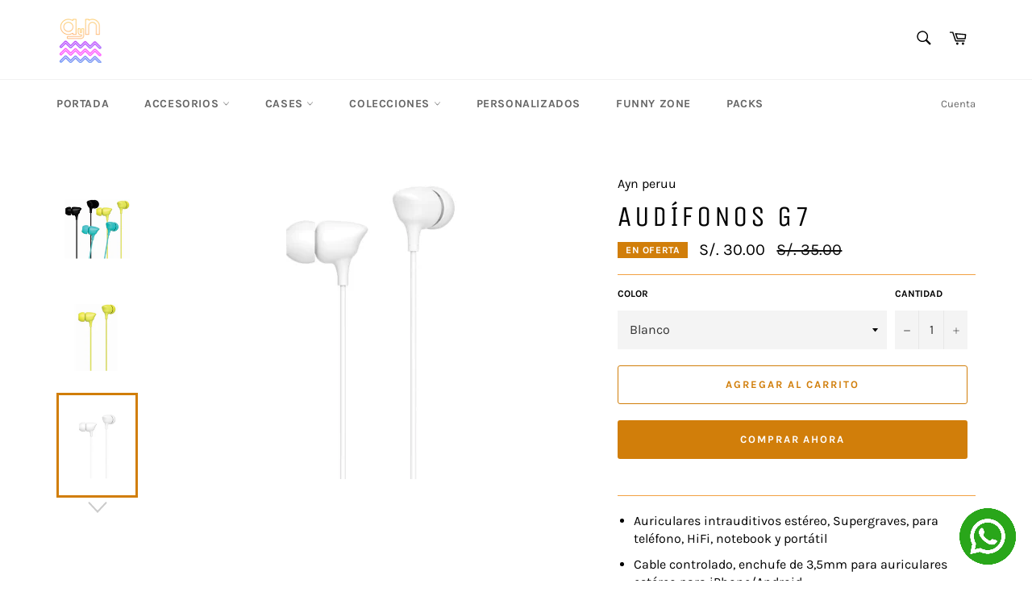

--- FILE ---
content_type: text/html; charset=utf-8
request_url: https://aynperu.com/products/audifonos-g7
body_size: 37000
content:
<!doctype html>
<html class="no-js" lang="es">
<head><script data-ad-client="ca-pub-9072470592038111" async src="https://pagead2.googlesyndication.com/pagead/js/adsbygoogle.js"></script>
  <meta name="facebook-domain-verification" content="05lr3hhdzlvukbah4up9uwl3zdui70" />

  <script>
		!function (w, d, t) {
		  w.TiktokAnalyticsObject=t;var ttq=w[t]=w[t]||[];ttq.methods=["page","track","identify","instances","debug","on","off","once","ready","alias","group","enableCookie","disableCookie"],ttq.setAndDefer=function(t,e){t[e]=function(){t.push([e].concat(Array.prototype.slice.call(arguments,0)))}};for(var i=0;i<ttq.methods.length;i++)ttq.setAndDefer(ttq,ttq.methods[i]);ttq.instance=function(t){for(var e=ttq._i[t]||[],n=0;n<ttq.methods.length;n++
)ttq.setAndDefer(e,ttq.methods[n]);return e},ttq.load=function(e,n){var i="https://analytics.tiktok.com/i18n/pixel/events.js";ttq._i=ttq._i||{},ttq._i[e]=[],ttq._i[e]._u=i,ttq._t=ttq._t||{},ttq._t[e]=+new Date,ttq._o=ttq._o||{},ttq._o[e]=n||{};n=document.createElement("script");n.type="text/javascript",n.async=!0,n.src=i+"?sdkid="+e+"&lib="+t;e=document.getElementsByTagName("script")[0];e.parentNode.insertBefore(n,e)};
		
		  ttq.load('CHPV1UJC77U8RIVT27IG');
		  ttq.page();
		}(window, document, 'ttq');
	</script>

  <meta charset="utf-8">
  <meta http-equiv="X-UA-Compatible" content="IE=edge,chrome=1">
  <meta name="viewport" content="width=device-width, initial-scale=1, maximum-scale=1">
  <meta name="theme-color" content="#ffffff">

  

  <link rel="canonical" href="https://aynperu.com/products/audifonos-g7">
  <title>
  Audífonos G7 &ndash; Ayn PERU
  </title>

  
    <meta name="description" content="Auriculares intrauditivos estéreo, Supergraves, para teléfono, HiFi, notebook y portátil Cable controlado, enchufe de 3,5mm para auriculares estéreo para iPhone/Android. Presentación en colores variados (Blanco, Negro, Amarillo y Celeste).">
  

  <!-- /snippets/social-meta-tags.liquid -->




<meta property="og:site_name" content="Ayn PERU">
<meta property="og:url" content="https://aynperu.com/products/audifonos-g7">
<meta property="og:title" content="Audífonos G7">
<meta property="og:type" content="product">
<meta property="og:description" content="Auriculares intrauditivos estéreo, Supergraves, para teléfono, HiFi, notebook y portátil Cable controlado, enchufe de 3,5mm para auriculares estéreo para iPhone/Android. Presentación en colores variados (Blanco, Negro, Amarillo y Celeste).">

  <meta property="og:price:amount" content="30.00">
  <meta property="og:price:currency" content="PEN">

<meta property="og:image" content="http://aynperu.com/cdn/shop/products/13_1200x1200.png?v=1611170937"><meta property="og:image" content="http://aynperu.com/cdn/shop/products/19_1200x1200.png?v=1611178070"><meta property="og:image" content="http://aynperu.com/cdn/shop/products/20_1200x1200.png?v=1611178070">
<meta property="og:image:secure_url" content="https://aynperu.com/cdn/shop/products/13_1200x1200.png?v=1611170937"><meta property="og:image:secure_url" content="https://aynperu.com/cdn/shop/products/19_1200x1200.png?v=1611178070"><meta property="og:image:secure_url" content="https://aynperu.com/cdn/shop/products/20_1200x1200.png?v=1611178070">


<meta name="twitter:card" content="summary_large_image">
<meta name="twitter:title" content="Audífonos G7">
<meta name="twitter:description" content="Auriculares intrauditivos estéreo, Supergraves, para teléfono, HiFi, notebook y portátil Cable controlado, enchufe de 3,5mm para auriculares estéreo para iPhone/Android. Presentación en colores variados (Blanco, Negro, Amarillo y Celeste).">


  <script>
    document.documentElement.className = document.documentElement.className.replace('no-js', 'js');
  </script>

  <link href="//aynperu.com/cdn/shop/t/2/assets/theme.scss.css?v=64753817570628225841762130063" rel="stylesheet" type="text/css" media="all" />

  <script>
    window.theme = window.theme || {};

    theme.strings = {
      stockAvailable: "1 restantes",
      addToCart: "Agregar al carrito",
      soldOut: "Agotado",
      unavailable: "No disponible",
      noStockAvailable: "El artículo no se pudo agregar al carrito porque no hay suficientes unidades disponibles.",
      willNotShipUntil: "Será enviado después [date]",
      willBeInStockAfter: "Estará disponible después [date]",
      totalCartDiscount: "Está ahorrando [savings]",
      addressError: "No se puede encontrar esa dirección",
      addressNoResults: "No results for that address",
      addressQueryLimit: "Se ha excedido el límite de uso de la API de Google . Considere la posibilidad de actualizar a un \u003ca href=\"https:\/\/developers.google.com\/maps\/premium\/usage-limits\"\u003ePlan Premium\u003c\/a\u003e.",
      authError: "Hubo un problema de autenticación con su cuenta de Google Maps API.",
      slideNumber: "Diapositiva actual [slide_number]"
    };
  </script>

  <script src="//aynperu.com/cdn/shop/t/2/assets/lazysizes.min.js?v=56045284683979784691566735467" async="async"></script>

  

  <script src="//aynperu.com/cdn/shop/t/2/assets/vendor.js?v=59352919779726365461566735467" defer="defer"></script>

  
    <script>
      window.theme = window.theme || {};
      theme.moneyFormat = "S\/. {{amount}}";
    </script>
  

  <script src="//aynperu.com/cdn/shop/t/2/assets/theme.js?v=177328582897607342661566735467" defer="defer"></script>

  <script>window.performance && window.performance.mark && window.performance.mark('shopify.content_for_header.start');</script><meta name="facebook-domain-verification" content="ot6voh5x2jo3aqyx4fi41yy5otzq7d">
<meta id="shopify-digital-wallet" name="shopify-digital-wallet" content="/10172104759/digital_wallets/dialog">
<link rel="alternate" type="application/json+oembed" href="https://aynperu.com/products/audifonos-g7.oembed">
<script async="async" src="/checkouts/internal/preloads.js?locale=es-PE"></script>
<script id="shopify-features" type="application/json">{"accessToken":"e54b7d01edbb5f85a8ba9a31e15a9543","betas":["rich-media-storefront-analytics"],"domain":"aynperu.com","predictiveSearch":true,"shopId":10172104759,"locale":"es"}</script>
<script>var Shopify = Shopify || {};
Shopify.shop = "ayn-peruu.myshopify.com";
Shopify.locale = "es";
Shopify.currency = {"active":"PEN","rate":"1.0"};
Shopify.country = "PE";
Shopify.theme = {"name":"Venture","id":39789166647,"schema_name":"Venture","schema_version":"9.4.0","theme_store_id":775,"role":"main"};
Shopify.theme.handle = "null";
Shopify.theme.style = {"id":null,"handle":null};
Shopify.cdnHost = "aynperu.com/cdn";
Shopify.routes = Shopify.routes || {};
Shopify.routes.root = "/";</script>
<script type="module">!function(o){(o.Shopify=o.Shopify||{}).modules=!0}(window);</script>
<script>!function(o){function n(){var o=[];function n(){o.push(Array.prototype.slice.apply(arguments))}return n.q=o,n}var t=o.Shopify=o.Shopify||{};t.loadFeatures=n(),t.autoloadFeatures=n()}(window);</script>
<script id="shop-js-analytics" type="application/json">{"pageType":"product"}</script>
<script defer="defer" async type="module" src="//aynperu.com/cdn/shopifycloud/shop-js/modules/v2/client.init-shop-cart-sync_CvZOh8Af.es.esm.js"></script>
<script defer="defer" async type="module" src="//aynperu.com/cdn/shopifycloud/shop-js/modules/v2/chunk.common_3Rxs6Qxh.esm.js"></script>
<script type="module">
  await import("//aynperu.com/cdn/shopifycloud/shop-js/modules/v2/client.init-shop-cart-sync_CvZOh8Af.es.esm.js");
await import("//aynperu.com/cdn/shopifycloud/shop-js/modules/v2/chunk.common_3Rxs6Qxh.esm.js");

  window.Shopify.SignInWithShop?.initShopCartSync?.({"fedCMEnabled":true,"windoidEnabled":true});

</script>
<script>(function() {
  var isLoaded = false;
  function asyncLoad() {
    if (isLoaded) return;
    isLoaded = true;
    var urls = ["https:\/\/cdn.provesrc.com\/provesrc.js?apiKey=eyJhbGciOiJIUzI1NiIsInR5cCI6IkpXVCJ9.eyJhY2NvdW50SWQiOiI1ZGIxYjA5NjRjOWJkYzc5MmE3NWU2MjMiLCJpYXQiOjE1NzE5MjYxNjZ9.yK7Q3kDRIQ16I2lPoJtfat6bu6OFa2uhAXCvgjZWNBI\u0026shop=ayn-peruu.myshopify.com","https:\/\/cdn.fera.ai\/js\/fera.placeholder.js?shop=ayn-peruu.myshopify.com","https:\/\/static.klaviyo.com\/onsite\/js\/klaviyo.js?company_id=MtsuJC\u0026shop=ayn-peruu.myshopify.com","https:\/\/static.klaviyo.com\/onsite\/js\/klaviyo.js?company_id=MtsuJC\u0026shop=ayn-peruu.myshopify.com","https:\/\/cdn.shopify.com\/s\/files\/1\/0033\/3538\/9233\/files\/23unefreedfsfs_1461425b-f0da-4c8b-be59-ee94af620f33.js?v=1594412416\u0026shop=ayn-peruu.myshopify.com","https:\/\/cdn.shopify.com\/s\/files\/1\/0101\/7210\/4759\/t\/2\/assets\/globo.formbuilder.init.js?v=1600017075\u0026shop=ayn-peruu.myshopify.com","https:\/\/cdn.recovermycart.com\/scripts\/keepcart\/CartJS.min.js?shop=ayn-peruu.myshopify.com\u0026shop=ayn-peruu.myshopify.com","https:\/\/cdn.shopify.com\/s\/files\/1\/0033\/3538\/9233\/files\/pushdaddy_v101_test.js?shop=ayn-peruu.myshopify.com","https:\/\/trustbadge.shopclimb.com\/files\/js\/dist\/trustbadge.min.js?shop=ayn-peruu.myshopify.com","https:\/\/sales-pop.carecart.io\/lib\/salesnotifier.js?shop=ayn-peruu.myshopify.com","https:\/\/loox.io\/widget\/41xTkGHEPD\/loox.1696061250499.js?shop=ayn-peruu.myshopify.com","https:\/\/cdn.hextom.com\/js\/eventpromotionbar.js?shop=ayn-peruu.myshopify.com","https:\/\/cdn.hextom.com\/js\/freeshippingbar.js?shop=ayn-peruu.myshopify.com"];
    for (var i = 0; i < urls.length; i++) {
      var s = document.createElement('script');
      s.type = 'text/javascript';
      s.async = true;
      s.src = urls[i];
      var x = document.getElementsByTagName('script')[0];
      x.parentNode.insertBefore(s, x);
    }
  };
  if(window.attachEvent) {
    window.attachEvent('onload', asyncLoad);
  } else {
    window.addEventListener('load', asyncLoad, false);
  }
})();</script>
<script id="__st">var __st={"a":10172104759,"offset":-18000,"reqid":"1b25232c-c795-4d93-ab35-bb8426951bb0-1768840968","pageurl":"aynperu.com\/products\/audifonos-g7","u":"7672c168cbf5","p":"product","rtyp":"product","rid":4667217641527};</script>
<script>window.ShopifyPaypalV4VisibilityTracking = true;</script>
<script id="captcha-bootstrap">!function(){'use strict';const t='contact',e='account',n='new_comment',o=[[t,t],['blogs',n],['comments',n],[t,'customer']],c=[[e,'customer_login'],[e,'guest_login'],[e,'recover_customer_password'],[e,'create_customer']],r=t=>t.map((([t,e])=>`form[action*='/${t}']:not([data-nocaptcha='true']) input[name='form_type'][value='${e}']`)).join(','),a=t=>()=>t?[...document.querySelectorAll(t)].map((t=>t.form)):[];function s(){const t=[...o],e=r(t);return a(e)}const i='password',u='form_key',d=['recaptcha-v3-token','g-recaptcha-response','h-captcha-response',i],f=()=>{try{return window.sessionStorage}catch{return}},m='__shopify_v',_=t=>t.elements[u];function p(t,e,n=!1){try{const o=window.sessionStorage,c=JSON.parse(o.getItem(e)),{data:r}=function(t){const{data:e,action:n}=t;return t[m]||n?{data:e,action:n}:{data:t,action:n}}(c);for(const[e,n]of Object.entries(r))t.elements[e]&&(t.elements[e].value=n);n&&o.removeItem(e)}catch(o){console.error('form repopulation failed',{error:o})}}const l='form_type',E='cptcha';function T(t){t.dataset[E]=!0}const w=window,h=w.document,L='Shopify',v='ce_forms',y='captcha';let A=!1;((t,e)=>{const n=(g='f06e6c50-85a8-45c8-87d0-21a2b65856fe',I='https://cdn.shopify.com/shopifycloud/storefront-forms-hcaptcha/ce_storefront_forms_captcha_hcaptcha.v1.5.2.iife.js',D={infoText:'Protegido por hCaptcha',privacyText:'Privacidad',termsText:'Términos'},(t,e,n)=>{const o=w[L][v],c=o.bindForm;if(c)return c(t,g,e,D).then(n);var r;o.q.push([[t,g,e,D],n]),r=I,A||(h.body.append(Object.assign(h.createElement('script'),{id:'captcha-provider',async:!0,src:r})),A=!0)});var g,I,D;w[L]=w[L]||{},w[L][v]=w[L][v]||{},w[L][v].q=[],w[L][y]=w[L][y]||{},w[L][y].protect=function(t,e){n(t,void 0,e),T(t)},Object.freeze(w[L][y]),function(t,e,n,w,h,L){const[v,y,A,g]=function(t,e,n){const i=e?o:[],u=t?c:[],d=[...i,...u],f=r(d),m=r(i),_=r(d.filter((([t,e])=>n.includes(e))));return[a(f),a(m),a(_),s()]}(w,h,L),I=t=>{const e=t.target;return e instanceof HTMLFormElement?e:e&&e.form},D=t=>v().includes(t);t.addEventListener('submit',(t=>{const e=I(t);if(!e)return;const n=D(e)&&!e.dataset.hcaptchaBound&&!e.dataset.recaptchaBound,o=_(e),c=g().includes(e)&&(!o||!o.value);(n||c)&&t.preventDefault(),c&&!n&&(function(t){try{if(!f())return;!function(t){const e=f();if(!e)return;const n=_(t);if(!n)return;const o=n.value;o&&e.removeItem(o)}(t);const e=Array.from(Array(32),(()=>Math.random().toString(36)[2])).join('');!function(t,e){_(t)||t.append(Object.assign(document.createElement('input'),{type:'hidden',name:u})),t.elements[u].value=e}(t,e),function(t,e){const n=f();if(!n)return;const o=[...t.querySelectorAll(`input[type='${i}']`)].map((({name:t})=>t)),c=[...d,...o],r={};for(const[a,s]of new FormData(t).entries())c.includes(a)||(r[a]=s);n.setItem(e,JSON.stringify({[m]:1,action:t.action,data:r}))}(t,e)}catch(e){console.error('failed to persist form',e)}}(e),e.submit())}));const S=(t,e)=>{t&&!t.dataset[E]&&(n(t,e.some((e=>e===t))),T(t))};for(const o of['focusin','change'])t.addEventListener(o,(t=>{const e=I(t);D(e)&&S(e,y())}));const B=e.get('form_key'),M=e.get(l),P=B&&M;t.addEventListener('DOMContentLoaded',(()=>{const t=y();if(P)for(const e of t)e.elements[l].value===M&&p(e,B);[...new Set([...A(),...v().filter((t=>'true'===t.dataset.shopifyCaptcha))])].forEach((e=>S(e,t)))}))}(h,new URLSearchParams(w.location.search),n,t,e,['guest_login'])})(!0,!0)}();</script>
<script integrity="sha256-4kQ18oKyAcykRKYeNunJcIwy7WH5gtpwJnB7kiuLZ1E=" data-source-attribution="shopify.loadfeatures" defer="defer" src="//aynperu.com/cdn/shopifycloud/storefront/assets/storefront/load_feature-a0a9edcb.js" crossorigin="anonymous"></script>
<script data-source-attribution="shopify.dynamic_checkout.dynamic.init">var Shopify=Shopify||{};Shopify.PaymentButton=Shopify.PaymentButton||{isStorefrontPortableWallets:!0,init:function(){window.Shopify.PaymentButton.init=function(){};var t=document.createElement("script");t.src="https://aynperu.com/cdn/shopifycloud/portable-wallets/latest/portable-wallets.es.js",t.type="module",document.head.appendChild(t)}};
</script>
<script data-source-attribution="shopify.dynamic_checkout.buyer_consent">
  function portableWalletsHideBuyerConsent(e){var t=document.getElementById("shopify-buyer-consent"),n=document.getElementById("shopify-subscription-policy-button");t&&n&&(t.classList.add("hidden"),t.setAttribute("aria-hidden","true"),n.removeEventListener("click",e))}function portableWalletsShowBuyerConsent(e){var t=document.getElementById("shopify-buyer-consent"),n=document.getElementById("shopify-subscription-policy-button");t&&n&&(t.classList.remove("hidden"),t.removeAttribute("aria-hidden"),n.addEventListener("click",e))}window.Shopify?.PaymentButton&&(window.Shopify.PaymentButton.hideBuyerConsent=portableWalletsHideBuyerConsent,window.Shopify.PaymentButton.showBuyerConsent=portableWalletsShowBuyerConsent);
</script>
<script>
  function portableWalletsCleanup(e){e&&e.src&&console.error("Failed to load portable wallets script "+e.src);var t=document.querySelectorAll("shopify-accelerated-checkout .shopify-payment-button__skeleton, shopify-accelerated-checkout-cart .wallet-cart-button__skeleton"),e=document.getElementById("shopify-buyer-consent");for(let e=0;e<t.length;e++)t[e].remove();e&&e.remove()}function portableWalletsNotLoadedAsModule(e){e instanceof ErrorEvent&&"string"==typeof e.message&&e.message.includes("import.meta")&&"string"==typeof e.filename&&e.filename.includes("portable-wallets")&&(window.removeEventListener("error",portableWalletsNotLoadedAsModule),window.Shopify.PaymentButton.failedToLoad=e,"loading"===document.readyState?document.addEventListener("DOMContentLoaded",window.Shopify.PaymentButton.init):window.Shopify.PaymentButton.init())}window.addEventListener("error",portableWalletsNotLoadedAsModule);
</script>

<script type="module" src="https://aynperu.com/cdn/shopifycloud/portable-wallets/latest/portable-wallets.es.js" onError="portableWalletsCleanup(this)" crossorigin="anonymous"></script>
<script nomodule>
  document.addEventListener("DOMContentLoaded", portableWalletsCleanup);
</script>

<link id="shopify-accelerated-checkout-styles" rel="stylesheet" media="screen" href="https://aynperu.com/cdn/shopifycloud/portable-wallets/latest/accelerated-checkout-backwards-compat.css" crossorigin="anonymous">
<style id="shopify-accelerated-checkout-cart">
        #shopify-buyer-consent {
  margin-top: 1em;
  display: inline-block;
  width: 100%;
}

#shopify-buyer-consent.hidden {
  display: none;
}

#shopify-subscription-policy-button {
  background: none;
  border: none;
  padding: 0;
  text-decoration: underline;
  font-size: inherit;
  cursor: pointer;
}

#shopify-subscription-policy-button::before {
  box-shadow: none;
}

      </style>

<script>window.performance && window.performance.mark && window.performance.mark('shopify.content_for_header.end');</script>

	<script>var loox_global_hash = '1767116946999';</script><script>var loox_pop_active = true;var loox_pop_display = {"home_page":true,"product_page":true,"cart_page":true,"other_pages":true};</script><script>var loox_floating_widget = {"active":true,"rtl":false,"default_text":"Reseñas","position":"right","button_text":"Reseñas","button_bg_color":"0616c4","button_text_color":"FFFFFF","display_on_home_page":true,"display_on_product_page":true,"display_on_cart_page":true,"display_on_other_pages":true,"hide_on_mobile":true,"border_radius":{"key":"extraRounded","value":"16px","label":"Extra Rounded"},"orientation":"flipped"};
</script><style>.loox-reviews-default { max-width: 1200px; margin: 0 auto; }.loox-rating .loox-icon { color:#EBBF20; }
:root { --lxs-rating-icon-color: #EBBF20; }</style>
  <script src="https://shopoe.net/app.js"></script> <meta name="google-site-verification" content="2RA6SvyZ0cAwBzHwQq7roXodEAWWjYtlhOCv-RyhA1s" />
<link href="https://monorail-edge.shopifysvc.com" rel="dns-prefetch">
<script>(function(){if ("sendBeacon" in navigator && "performance" in window) {try {var session_token_from_headers = performance.getEntriesByType('navigation')[0].serverTiming.find(x => x.name == '_s').description;} catch {var session_token_from_headers = undefined;}var session_cookie_matches = document.cookie.match(/_shopify_s=([^;]*)/);var session_token_from_cookie = session_cookie_matches && session_cookie_matches.length === 2 ? session_cookie_matches[1] : "";var session_token = session_token_from_headers || session_token_from_cookie || "";function handle_abandonment_event(e) {var entries = performance.getEntries().filter(function(entry) {return /monorail-edge.shopifysvc.com/.test(entry.name);});if (!window.abandonment_tracked && entries.length === 0) {window.abandonment_tracked = true;var currentMs = Date.now();var navigation_start = performance.timing.navigationStart;var payload = {shop_id: 10172104759,url: window.location.href,navigation_start,duration: currentMs - navigation_start,session_token,page_type: "product"};window.navigator.sendBeacon("https://monorail-edge.shopifysvc.com/v1/produce", JSON.stringify({schema_id: "online_store_buyer_site_abandonment/1.1",payload: payload,metadata: {event_created_at_ms: currentMs,event_sent_at_ms: currentMs}}));}}window.addEventListener('pagehide', handle_abandonment_event);}}());</script>
<script id="web-pixels-manager-setup">(function e(e,d,r,n,o){if(void 0===o&&(o={}),!Boolean(null===(a=null===(i=window.Shopify)||void 0===i?void 0:i.analytics)||void 0===a?void 0:a.replayQueue)){var i,a;window.Shopify=window.Shopify||{};var t=window.Shopify;t.analytics=t.analytics||{};var s=t.analytics;s.replayQueue=[],s.publish=function(e,d,r){return s.replayQueue.push([e,d,r]),!0};try{self.performance.mark("wpm:start")}catch(e){}var l=function(){var e={modern:/Edge?\/(1{2}[4-9]|1[2-9]\d|[2-9]\d{2}|\d{4,})\.\d+(\.\d+|)|Firefox\/(1{2}[4-9]|1[2-9]\d|[2-9]\d{2}|\d{4,})\.\d+(\.\d+|)|Chrom(ium|e)\/(9{2}|\d{3,})\.\d+(\.\d+|)|(Maci|X1{2}).+ Version\/(15\.\d+|(1[6-9]|[2-9]\d|\d{3,})\.\d+)([,.]\d+|)( \(\w+\)|)( Mobile\/\w+|) Safari\/|Chrome.+OPR\/(9{2}|\d{3,})\.\d+\.\d+|(CPU[ +]OS|iPhone[ +]OS|CPU[ +]iPhone|CPU IPhone OS|CPU iPad OS)[ +]+(15[._]\d+|(1[6-9]|[2-9]\d|\d{3,})[._]\d+)([._]\d+|)|Android:?[ /-](13[3-9]|1[4-9]\d|[2-9]\d{2}|\d{4,})(\.\d+|)(\.\d+|)|Android.+Firefox\/(13[5-9]|1[4-9]\d|[2-9]\d{2}|\d{4,})\.\d+(\.\d+|)|Android.+Chrom(ium|e)\/(13[3-9]|1[4-9]\d|[2-9]\d{2}|\d{4,})\.\d+(\.\d+|)|SamsungBrowser\/([2-9]\d|\d{3,})\.\d+/,legacy:/Edge?\/(1[6-9]|[2-9]\d|\d{3,})\.\d+(\.\d+|)|Firefox\/(5[4-9]|[6-9]\d|\d{3,})\.\d+(\.\d+|)|Chrom(ium|e)\/(5[1-9]|[6-9]\d|\d{3,})\.\d+(\.\d+|)([\d.]+$|.*Safari\/(?![\d.]+ Edge\/[\d.]+$))|(Maci|X1{2}).+ Version\/(10\.\d+|(1[1-9]|[2-9]\d|\d{3,})\.\d+)([,.]\d+|)( \(\w+\)|)( Mobile\/\w+|) Safari\/|Chrome.+OPR\/(3[89]|[4-9]\d|\d{3,})\.\d+\.\d+|(CPU[ +]OS|iPhone[ +]OS|CPU[ +]iPhone|CPU IPhone OS|CPU iPad OS)[ +]+(10[._]\d+|(1[1-9]|[2-9]\d|\d{3,})[._]\d+)([._]\d+|)|Android:?[ /-](13[3-9]|1[4-9]\d|[2-9]\d{2}|\d{4,})(\.\d+|)(\.\d+|)|Mobile Safari.+OPR\/([89]\d|\d{3,})\.\d+\.\d+|Android.+Firefox\/(13[5-9]|1[4-9]\d|[2-9]\d{2}|\d{4,})\.\d+(\.\d+|)|Android.+Chrom(ium|e)\/(13[3-9]|1[4-9]\d|[2-9]\d{2}|\d{4,})\.\d+(\.\d+|)|Android.+(UC? ?Browser|UCWEB|U3)[ /]?(15\.([5-9]|\d{2,})|(1[6-9]|[2-9]\d|\d{3,})\.\d+)\.\d+|SamsungBrowser\/(5\.\d+|([6-9]|\d{2,})\.\d+)|Android.+MQ{2}Browser\/(14(\.(9|\d{2,})|)|(1[5-9]|[2-9]\d|\d{3,})(\.\d+|))(\.\d+|)|K[Aa][Ii]OS\/(3\.\d+|([4-9]|\d{2,})\.\d+)(\.\d+|)/},d=e.modern,r=e.legacy,n=navigator.userAgent;return n.match(d)?"modern":n.match(r)?"legacy":"unknown"}(),u="modern"===l?"modern":"legacy",c=(null!=n?n:{modern:"",legacy:""})[u],f=function(e){return[e.baseUrl,"/wpm","/b",e.hashVersion,"modern"===e.buildTarget?"m":"l",".js"].join("")}({baseUrl:d,hashVersion:r,buildTarget:u}),m=function(e){var d=e.version,r=e.bundleTarget,n=e.surface,o=e.pageUrl,i=e.monorailEndpoint;return{emit:function(e){var a=e.status,t=e.errorMsg,s=(new Date).getTime(),l=JSON.stringify({metadata:{event_sent_at_ms:s},events:[{schema_id:"web_pixels_manager_load/3.1",payload:{version:d,bundle_target:r,page_url:o,status:a,surface:n,error_msg:t},metadata:{event_created_at_ms:s}}]});if(!i)return console&&console.warn&&console.warn("[Web Pixels Manager] No Monorail endpoint provided, skipping logging."),!1;try{return self.navigator.sendBeacon.bind(self.navigator)(i,l)}catch(e){}var u=new XMLHttpRequest;try{return u.open("POST",i,!0),u.setRequestHeader("Content-Type","text/plain"),u.send(l),!0}catch(e){return console&&console.warn&&console.warn("[Web Pixels Manager] Got an unhandled error while logging to Monorail."),!1}}}}({version:r,bundleTarget:l,surface:e.surface,pageUrl:self.location.href,monorailEndpoint:e.monorailEndpoint});try{o.browserTarget=l,function(e){var d=e.src,r=e.async,n=void 0===r||r,o=e.onload,i=e.onerror,a=e.sri,t=e.scriptDataAttributes,s=void 0===t?{}:t,l=document.createElement("script"),u=document.querySelector("head"),c=document.querySelector("body");if(l.async=n,l.src=d,a&&(l.integrity=a,l.crossOrigin="anonymous"),s)for(var f in s)if(Object.prototype.hasOwnProperty.call(s,f))try{l.dataset[f]=s[f]}catch(e){}if(o&&l.addEventListener("load",o),i&&l.addEventListener("error",i),u)u.appendChild(l);else{if(!c)throw new Error("Did not find a head or body element to append the script");c.appendChild(l)}}({src:f,async:!0,onload:function(){if(!function(){var e,d;return Boolean(null===(d=null===(e=window.Shopify)||void 0===e?void 0:e.analytics)||void 0===d?void 0:d.initialized)}()){var d=window.webPixelsManager.init(e)||void 0;if(d){var r=window.Shopify.analytics;r.replayQueue.forEach((function(e){var r=e[0],n=e[1],o=e[2];d.publishCustomEvent(r,n,o)})),r.replayQueue=[],r.publish=d.publishCustomEvent,r.visitor=d.visitor,r.initialized=!0}}},onerror:function(){return m.emit({status:"failed",errorMsg:"".concat(f," has failed to load")})},sri:function(e){var d=/^sha384-[A-Za-z0-9+/=]+$/;return"string"==typeof e&&d.test(e)}(c)?c:"",scriptDataAttributes:o}),m.emit({status:"loading"})}catch(e){m.emit({status:"failed",errorMsg:(null==e?void 0:e.message)||"Unknown error"})}}})({shopId: 10172104759,storefrontBaseUrl: "https://aynperu.com",extensionsBaseUrl: "https://extensions.shopifycdn.com/cdn/shopifycloud/web-pixels-manager",monorailEndpoint: "https://monorail-edge.shopifysvc.com/unstable/produce_batch",surface: "storefront-renderer",enabledBetaFlags: ["2dca8a86"],webPixelsConfigList: [{"id":"152567863","configuration":"{\"pixel_id\":\"3842827742424158\",\"pixel_type\":\"facebook_pixel\"}","eventPayloadVersion":"v1","runtimeContext":"OPEN","scriptVersion":"ca16bc87fe92b6042fbaa3acc2fbdaa6","type":"APP","apiClientId":2329312,"privacyPurposes":["ANALYTICS","MARKETING","SALE_OF_DATA"],"dataSharingAdjustments":{"protectedCustomerApprovalScopes":["read_customer_address","read_customer_email","read_customer_name","read_customer_personal_data","read_customer_phone"]}},{"id":"89554999","eventPayloadVersion":"v1","runtimeContext":"LAX","scriptVersion":"1","type":"CUSTOM","privacyPurposes":["ANALYTICS"],"name":"Google Analytics tag (migrated)"},{"id":"shopify-app-pixel","configuration":"{}","eventPayloadVersion":"v1","runtimeContext":"STRICT","scriptVersion":"0450","apiClientId":"shopify-pixel","type":"APP","privacyPurposes":["ANALYTICS","MARKETING"]},{"id":"shopify-custom-pixel","eventPayloadVersion":"v1","runtimeContext":"LAX","scriptVersion":"0450","apiClientId":"shopify-pixel","type":"CUSTOM","privacyPurposes":["ANALYTICS","MARKETING"]}],isMerchantRequest: false,initData: {"shop":{"name":"Ayn PERU","paymentSettings":{"currencyCode":"PEN"},"myshopifyDomain":"ayn-peruu.myshopify.com","countryCode":"PE","storefrontUrl":"https:\/\/aynperu.com"},"customer":null,"cart":null,"checkout":null,"productVariants":[{"price":{"amount":30.0,"currencyCode":"PEN"},"product":{"title":"Audífonos G7","vendor":"Ayn peruu","id":"4667217641527","untranslatedTitle":"Audífonos G7","url":"\/products\/audifonos-g7","type":"Audifonos"},"id":"32473456148535","image":{"src":"\/\/aynperu.com\/cdn\/shop\/products\/20.png?v=1611178070"},"sku":"","title":"Blanco","untranslatedTitle":"Blanco"},{"price":{"amount":30.0,"currencyCode":"PEN"},"product":{"title":"Audífonos G7","vendor":"Ayn peruu","id":"4667217641527","untranslatedTitle":"Audífonos G7","url":"\/products\/audifonos-g7","type":"Audifonos"},"id":"32473456181303","image":{"src":"\/\/aynperu.com\/cdn\/shop\/products\/22.png?v=1611178070"},"sku":"","title":"Negro","untranslatedTitle":"Negro"},{"price":{"amount":30.0,"currencyCode":"PEN"},"product":{"title":"Audífonos G7","vendor":"Ayn peruu","id":"4667217641527","untranslatedTitle":"Audífonos G7","url":"\/products\/audifonos-g7","type":"Audifonos"},"id":"32473456214071","image":{"src":"\/\/aynperu.com\/cdn\/shop\/products\/19.png?v=1611178070"},"sku":"","title":"Amarillo","untranslatedTitle":"Amarillo"}],"purchasingCompany":null},},"https://aynperu.com/cdn","fcfee988w5aeb613cpc8e4bc33m6693e112",{"modern":"","legacy":""},{"shopId":"10172104759","storefrontBaseUrl":"https:\/\/aynperu.com","extensionBaseUrl":"https:\/\/extensions.shopifycdn.com\/cdn\/shopifycloud\/web-pixels-manager","surface":"storefront-renderer","enabledBetaFlags":"[\"2dca8a86\"]","isMerchantRequest":"false","hashVersion":"fcfee988w5aeb613cpc8e4bc33m6693e112","publish":"custom","events":"[[\"page_viewed\",{}],[\"product_viewed\",{\"productVariant\":{\"price\":{\"amount\":30.0,\"currencyCode\":\"PEN\"},\"product\":{\"title\":\"Audífonos G7\",\"vendor\":\"Ayn peruu\",\"id\":\"4667217641527\",\"untranslatedTitle\":\"Audífonos G7\",\"url\":\"\/products\/audifonos-g7\",\"type\":\"Audifonos\"},\"id\":\"32473456148535\",\"image\":{\"src\":\"\/\/aynperu.com\/cdn\/shop\/products\/20.png?v=1611178070\"},\"sku\":\"\",\"title\":\"Blanco\",\"untranslatedTitle\":\"Blanco\"}}]]"});</script><script>
  window.ShopifyAnalytics = window.ShopifyAnalytics || {};
  window.ShopifyAnalytics.meta = window.ShopifyAnalytics.meta || {};
  window.ShopifyAnalytics.meta.currency = 'PEN';
  var meta = {"product":{"id":4667217641527,"gid":"gid:\/\/shopify\/Product\/4667217641527","vendor":"Ayn peruu","type":"Audifonos","handle":"audifonos-g7","variants":[{"id":32473456148535,"price":3000,"name":"Audífonos G7 - Blanco","public_title":"Blanco","sku":""},{"id":32473456181303,"price":3000,"name":"Audífonos G7 - Negro","public_title":"Negro","sku":""},{"id":32473456214071,"price":3000,"name":"Audífonos G7 - Amarillo","public_title":"Amarillo","sku":""}],"remote":false},"page":{"pageType":"product","resourceType":"product","resourceId":4667217641527,"requestId":"1b25232c-c795-4d93-ab35-bb8426951bb0-1768840968"}};
  for (var attr in meta) {
    window.ShopifyAnalytics.meta[attr] = meta[attr];
  }
</script>
<script class="analytics">
  (function () {
    var customDocumentWrite = function(content) {
      var jquery = null;

      if (window.jQuery) {
        jquery = window.jQuery;
      } else if (window.Checkout && window.Checkout.$) {
        jquery = window.Checkout.$;
      }

      if (jquery) {
        jquery('body').append(content);
      }
    };

    var hasLoggedConversion = function(token) {
      if (token) {
        return document.cookie.indexOf('loggedConversion=' + token) !== -1;
      }
      return false;
    }

    var setCookieIfConversion = function(token) {
      if (token) {
        var twoMonthsFromNow = new Date(Date.now());
        twoMonthsFromNow.setMonth(twoMonthsFromNow.getMonth() + 2);

        document.cookie = 'loggedConversion=' + token + '; expires=' + twoMonthsFromNow;
      }
    }

    var trekkie = window.ShopifyAnalytics.lib = window.trekkie = window.trekkie || [];
    if (trekkie.integrations) {
      return;
    }
    trekkie.methods = [
      'identify',
      'page',
      'ready',
      'track',
      'trackForm',
      'trackLink'
    ];
    trekkie.factory = function(method) {
      return function() {
        var args = Array.prototype.slice.call(arguments);
        args.unshift(method);
        trekkie.push(args);
        return trekkie;
      };
    };
    for (var i = 0; i < trekkie.methods.length; i++) {
      var key = trekkie.methods[i];
      trekkie[key] = trekkie.factory(key);
    }
    trekkie.load = function(config) {
      trekkie.config = config || {};
      trekkie.config.initialDocumentCookie = document.cookie;
      var first = document.getElementsByTagName('script')[0];
      var script = document.createElement('script');
      script.type = 'text/javascript';
      script.onerror = function(e) {
        var scriptFallback = document.createElement('script');
        scriptFallback.type = 'text/javascript';
        scriptFallback.onerror = function(error) {
                var Monorail = {
      produce: function produce(monorailDomain, schemaId, payload) {
        var currentMs = new Date().getTime();
        var event = {
          schema_id: schemaId,
          payload: payload,
          metadata: {
            event_created_at_ms: currentMs,
            event_sent_at_ms: currentMs
          }
        };
        return Monorail.sendRequest("https://" + monorailDomain + "/v1/produce", JSON.stringify(event));
      },
      sendRequest: function sendRequest(endpointUrl, payload) {
        // Try the sendBeacon API
        if (window && window.navigator && typeof window.navigator.sendBeacon === 'function' && typeof window.Blob === 'function' && !Monorail.isIos12()) {
          var blobData = new window.Blob([payload], {
            type: 'text/plain'
          });

          if (window.navigator.sendBeacon(endpointUrl, blobData)) {
            return true;
          } // sendBeacon was not successful

        } // XHR beacon

        var xhr = new XMLHttpRequest();

        try {
          xhr.open('POST', endpointUrl);
          xhr.setRequestHeader('Content-Type', 'text/plain');
          xhr.send(payload);
        } catch (e) {
          console.log(e);
        }

        return false;
      },
      isIos12: function isIos12() {
        return window.navigator.userAgent.lastIndexOf('iPhone; CPU iPhone OS 12_') !== -1 || window.navigator.userAgent.lastIndexOf('iPad; CPU OS 12_') !== -1;
      }
    };
    Monorail.produce('monorail-edge.shopifysvc.com',
      'trekkie_storefront_load_errors/1.1',
      {shop_id: 10172104759,
      theme_id: 39789166647,
      app_name: "storefront",
      context_url: window.location.href,
      source_url: "//aynperu.com/cdn/s/trekkie.storefront.cd680fe47e6c39ca5d5df5f0a32d569bc48c0f27.min.js"});

        };
        scriptFallback.async = true;
        scriptFallback.src = '//aynperu.com/cdn/s/trekkie.storefront.cd680fe47e6c39ca5d5df5f0a32d569bc48c0f27.min.js';
        first.parentNode.insertBefore(scriptFallback, first);
      };
      script.async = true;
      script.src = '//aynperu.com/cdn/s/trekkie.storefront.cd680fe47e6c39ca5d5df5f0a32d569bc48c0f27.min.js';
      first.parentNode.insertBefore(script, first);
    };
    trekkie.load(
      {"Trekkie":{"appName":"storefront","development":false,"defaultAttributes":{"shopId":10172104759,"isMerchantRequest":null,"themeId":39789166647,"themeCityHash":"16637456880830899534","contentLanguage":"es","currency":"PEN","eventMetadataId":"176416a9-857c-4c12-9da4-ad3e784e0b49"},"isServerSideCookieWritingEnabled":true,"monorailRegion":"shop_domain","enabledBetaFlags":["65f19447"]},"Session Attribution":{},"S2S":{"facebookCapiEnabled":true,"source":"trekkie-storefront-renderer","apiClientId":580111}}
    );

    var loaded = false;
    trekkie.ready(function() {
      if (loaded) return;
      loaded = true;

      window.ShopifyAnalytics.lib = window.trekkie;

      var originalDocumentWrite = document.write;
      document.write = customDocumentWrite;
      try { window.ShopifyAnalytics.merchantGoogleAnalytics.call(this); } catch(error) {};
      document.write = originalDocumentWrite;

      window.ShopifyAnalytics.lib.page(null,{"pageType":"product","resourceType":"product","resourceId":4667217641527,"requestId":"1b25232c-c795-4d93-ab35-bb8426951bb0-1768840968","shopifyEmitted":true});

      var match = window.location.pathname.match(/checkouts\/(.+)\/(thank_you|post_purchase)/)
      var token = match? match[1]: undefined;
      if (!hasLoggedConversion(token)) {
        setCookieIfConversion(token);
        window.ShopifyAnalytics.lib.track("Viewed Product",{"currency":"PEN","variantId":32473456148535,"productId":4667217641527,"productGid":"gid:\/\/shopify\/Product\/4667217641527","name":"Audífonos G7 - Blanco","price":"30.00","sku":"","brand":"Ayn peruu","variant":"Blanco","category":"Audifonos","nonInteraction":true,"remote":false},undefined,undefined,{"shopifyEmitted":true});
      window.ShopifyAnalytics.lib.track("monorail:\/\/trekkie_storefront_viewed_product\/1.1",{"currency":"PEN","variantId":32473456148535,"productId":4667217641527,"productGid":"gid:\/\/shopify\/Product\/4667217641527","name":"Audífonos G7 - Blanco","price":"30.00","sku":"","brand":"Ayn peruu","variant":"Blanco","category":"Audifonos","nonInteraction":true,"remote":false,"referer":"https:\/\/aynperu.com\/products\/audifonos-g7"});
      }
    });


        var eventsListenerScript = document.createElement('script');
        eventsListenerScript.async = true;
        eventsListenerScript.src = "//aynperu.com/cdn/shopifycloud/storefront/assets/shop_events_listener-3da45d37.js";
        document.getElementsByTagName('head')[0].appendChild(eventsListenerScript);

})();</script>
  <script>
  if (!window.ga || (window.ga && typeof window.ga !== 'function')) {
    window.ga = function ga() {
      (window.ga.q = window.ga.q || []).push(arguments);
      if (window.Shopify && window.Shopify.analytics && typeof window.Shopify.analytics.publish === 'function') {
        window.Shopify.analytics.publish("ga_stub_called", {}, {sendTo: "google_osp_migration"});
      }
      console.error("Shopify's Google Analytics stub called with:", Array.from(arguments), "\nSee https://help.shopify.com/manual/promoting-marketing/pixels/pixel-migration#google for more information.");
    };
    if (window.Shopify && window.Shopify.analytics && typeof window.Shopify.analytics.publish === 'function') {
      window.Shopify.analytics.publish("ga_stub_initialized", {}, {sendTo: "google_osp_migration"});
    }
  }
</script>
<script
  defer
  src="https://aynperu.com/cdn/shopifycloud/perf-kit/shopify-perf-kit-3.0.4.min.js"
  data-application="storefront-renderer"
  data-shop-id="10172104759"
  data-render-region="gcp-us-central1"
  data-page-type="product"
  data-theme-instance-id="39789166647"
  data-theme-name="Venture"
  data-theme-version="9.4.0"
  data-monorail-region="shop_domain"
  data-resource-timing-sampling-rate="10"
  data-shs="true"
  data-shs-beacon="true"
  data-shs-export-with-fetch="true"
  data-shs-logs-sample-rate="1"
  data-shs-beacon-endpoint="https://aynperu.com/api/collect"
></script>
</head>


<link href="//aynperu.com/cdn/shop/t/2/assets/globo.formbuilder.css?v=71486207819693344541600017073" rel="stylesheet" type="text/css" media="all" /><script>
	var Globo = Globo || {};
    Globo.FormBuilder = Globo.FormBuilder || {}
    Globo.FormBuilder.url = "https://form.globosoftware.net"
    Globo.FormBuilder.shop = {
        settings : {
            reCaptcha : {
                siteKey : ''
            }
        },
        pricing:{
            features:{
                fileUpload : 2,
                removeCopyright : false
            }
        }
    }
    Globo.FormBuilder.forms = []

        Globo.FormBuilder.page = {
        title : document.title,
        href : window.location.href
    }
</script>

<script type="text/template" id="globo-formbuilder-dynamicCSS">

	.globo-form-app{
    max-width: {{configs.appearance.width}}px;
    width: -webkit-fill-available;
    background-color:#FFF;
    {% if configs.appearance.background == 'color' %}
    background-color: {{configs.appearance.backgroundColor}};
    {% endif %}
    {% if configs.appearance.background == 'image' %}
    background-image : url('{{configs.appearance.backgroundImage}}');
    background-position: center {{configs.appearance.backgroundImageAlignment}};;
    background-repeat:no-repeat;
    background-size: cover;
    {% endif %}
}

.globo-form-app .globo-heading{
    color: {{configs.appearance.headingColor}}
}
.globo-form-app .globo-description,
.globo-form-app .header .globo-description{
    color: {{configs.appearance.descriptionColor}}
}
.globo-form-app .globo-label,
.globo-form-app .globo-form-control label.globo-label{
    color: {{configs.appearance.labelColor}}
}
.globo-form-app .globo-form-control .help-text.globo-description{
    color: {{configs.appearance.descriptionColor}}
}
.globo-form-app .globo-form-control .checkbox-wrapper .globo-option,
.globo-form-app .globo-form-control .radio-wrapper .globo-option
{
    color: {{configs.appearance.optionColor}}
}
.globo-form-app .footer{
    text-align:{{configs.footer.submitAlignment}};
}
.globo-form-app .footer button{
    border:1px solid {{configs.appearance.mainColor}};
    {% if configs.footer.submitFullWidth %}
        width:100%;
    {% endif %}
}
.globo-form-app .footer button.submit,
.globo-form-app .footer button.action.loading .spinner{
    background-color: {{configs.appearance.mainColor}};
    color : {{ configs.appearance.mainColor | idealTextColor }};
}
.globo-form-app .globo-form-control .star-rating>fieldset:not(:checked)>label:before {
    content: url('data:image/svg+xml; utf8, <svg aria-hidden="true" focusable="false" data-prefix="far" data-icon="star" class="svg-inline--fa fa-star fa-w-18" role="img" xmlns="http://www.w3.org/2000/svg" viewBox="0 0 576 512"><path fill="{{configs.appearance.mainColor | encodeHexColor }}" d="M528.1 171.5L382 150.2 316.7 17.8c-11.7-23.6-45.6-23.9-57.4 0L194 150.2 47.9 171.5c-26.2 3.8-36.7 36.1-17.7 54.6l105.7 103-25 145.5c-4.5 26.3 23.2 46 46.4 33.7L288 439.6l130.7 68.7c23.2 12.2 50.9-7.4 46.4-33.7l-25-145.5 105.7-103c19-18.5 8.5-50.8-17.7-54.6zM388.6 312.3l23.7 138.4L288 385.4l-124.3 65.3 23.7-138.4-100.6-98 139-20.2 62.2-126 62.2 126 139 20.2-100.6 98z"></path></svg>');
}
.globo-form-app .globo-form-control .star-rating>fieldset>input:checked ~ label:before {
    content: url('data:image/svg+xml; utf8, <svg aria-hidden="true" focusable="false" data-prefix="fas" data-icon="star" class="svg-inline--fa fa-star fa-w-18" role="img" xmlns="http://www.w3.org/2000/svg" viewBox="0 0 576 512"><path fill="{{configs.appearance.mainColor | encodeHexColor }}" d="M259.3 17.8L194 150.2 47.9 171.5c-26.2 3.8-36.7 36.1-17.7 54.6l105.7 103-25 145.5c-4.5 26.3 23.2 46 46.4 33.7L288 439.6l130.7 68.7c23.2 12.2 50.9-7.4 46.4-33.7l-25-145.5 105.7-103c19-18.5 8.5-50.8-17.7-54.6L382 150.2 316.7 17.8c-11.7-23.6-45.6-23.9-57.4 0z"></path></svg>');
}
.globo-form-app .globo-form-control .star-rating>fieldset:not(:checked)>label:hover:before, .globo-form-app .globo-form-control .star-rating>fieldset:not(:checked)>label:hover ~ label:before{
    content : url('data:image/svg+xml; utf8, <svg aria-hidden="true" focusable="false" data-prefix="fas" data-icon="star" class="svg-inline--fa fa-star fa-w-18" role="img" xmlns="http://www.w3.org/2000/svg" viewBox="0 0 576 512"><path fill="{{configs.appearance.mainColor | encodeHexColor }}" d="M259.3 17.8L194 150.2 47.9 171.5c-26.2 3.8-36.7 36.1-17.7 54.6l105.7 103-25 145.5c-4.5 26.3 23.2 46 46.4 33.7L288 439.6l130.7 68.7c23.2 12.2 50.9-7.4 46.4-33.7l-25-145.5 105.7-103c19-18.5 8.5-50.8-17.7-54.6L382 150.2 316.7 17.8c-11.7-23.6-45.6-23.9-57.4 0z"></path></svg>')
}
.globo-form-app .globo-form-control .radio-wrapper .radio-input:checked ~ .radio-label:after {
    background: {{configs.appearance.mainColor}};
    background: radial-gradient({{configs.appearance.mainColor}} 40%, #fff 45%);
}
.globo-form-app .globo-form-control .checkbox-wrapper .checkbox-input:checked ~ .checkbox-label:before {
    border-color: {{configs.appearance.mainColor}};
    box-shadow: 0 4px 6px rgba(50,50,93,0.11), 0 1px 3px rgba(0,0,0,0.08);
    background-color: {{configs.appearance.mainColor}};
}
.globo-form-app .step.-completed .step__number,
.globo-form-app .line.-progress,
.globo-form-app .line.-start{
    background-color: {{configs.appearance.mainColor}};
}
.globo-form-app .checkmark__check,
.globo-form-app .checkmark__circle{
    stroke: {{configs.appearance.mainColor}};
}
.globo-form .floating-button{
    background-color: {{configs.appearance.mainColor}};
}
.globo-form-app .globo-form-control .checkbox-wrapper .checkbox-input ~ .checkbox-label:before,
.globo-form-app .globo-form-control .radio-wrapper .radio-input ~ .radio-label:after{
    border-color : {{configs.appearance.mainColor}};
}
.flatpickr-day.selected, .flatpickr-day.startRange, .flatpickr-day.endRange, .flatpickr-day.selected.inRange, .flatpickr-day.startRange.inRange, .flatpickr-day.endRange.inRange, .flatpickr-day.selected:focus, .flatpickr-day.startRange:focus, .flatpickr-day.endRange:focus, .flatpickr-day.selected:hover, .flatpickr-day.startRange:hover, .flatpickr-day.endRange:hover, .flatpickr-day.selected.prevMonthDay, .flatpickr-day.startRange.prevMonthDay, .flatpickr-day.endRange.prevMonthDay, .flatpickr-day.selected.nextMonthDay, .flatpickr-day.startRange.nextMonthDay, .flatpickr-day.endRange.nextMonthDay {
    background: {{configs.appearance.mainColor}};
    border-color: {{configs.appearance.mainColor}};
}

</script>
<script type="text/template" id="globo-formbuilder-template">

	<div class="globo-form {{configs.appearance.layout}}-form">
<style>{{ null | renderElement : dynamicCSS,configs }}</style>
<div class="globo-form-app {{configs.appearance.layout}}-layout">
    <form class="g-container" novalidate action="{{Globo.FormBuilder.url}}/api/front/form/{{formId}}/send" method="POST" enctype="multipart/form-data" data-id={{formId}}>
        {% if configs.header.active %}
        <div class="header">
            <h3 class="title globo-heading">{{configs.header.title}}</h3>
            {% if configs.header.description != '' and configs.header.description != '<p><br></p>' %}
            <div class="description globo-description">{{configs.header.description}}</div>
            {% endif %}
        </div>
        {% endif %}
        {% if configs.isStepByStepForm %}
            <div class="globo-formbuilder-wizard" data-id={{formId}}>
                <div class="wizard__content">
                    <header class="wizard__header">
                        <div class="wizard__steps">
                        <nav class="steps">
                            {% for element in configs.elements %}
                                <div class="step">
                                    <div class="step__content">
                                        <p class="step__number"></p>
                                        <svg class="checkmark" xmlns="http://www.w3.org/2000/svg" viewBox="0 0 52 52">
                                            <circle class="checkmark__circle" cx="26" cy="26" r="25" fill="none"/>
                                            <path class="checkmark__check" fill="none" d="M14.1 27.2l7.1 7.2 16.7-16.8"/>
                                        </svg>
                                        <div class="lines">
                                            {% if forloop.first == true %}
                                                <div class="line -start"></div>
                                            {% endif %}
                                            <div class="line -background">
                                            </div>
                                            <div class="line -progress">
                                            </div>
                                        </div>  
                                    </div>
                                </div>
                            {% endfor %}
                        </nav>
                        </div>
                    </header>
                    <div class="panels">
                        {% for element in configs.elements %}
                        <div class="panel" data-id={{formId}}>
                            {% if element.type != "group" %}
                                {{ element | renderElement : partialElement , configs }}
                            {% else %}
                                {% for el in element.elements %}
                                    {{ el | renderElement : partialElement , configs }}
                                {% endfor %}
                            {% endif %}
                            {% if forloop.last == true %}
                                {% if configs.reCaptcha.enable = true %}
                                    <div class="globo-form-control">
                                        <div class="globo-g-recaptcha" data-sitekey="{{Globo.FormBuilder.shop.settings.reCaptcha.siteKey}}"></div>
                                        <input type="hidden" name="reCaptcha" id="reCaptcha">
                                        <small class="messages"></small>
                                    </div>
                                {% endif %}
                            {% endif %}
                        </div>
                        {% endfor %}
                    </div>
                    {% if Globo.FormBuilder.shop.pricing.features.removeCopyright == false %}
                    <p style="text-align: right;font-size:small;">Made by <a target="_blank" rel="nofollow" href="https://apps.shopify.com/form-builder-contact-form">Powerful Contact Form Builder</a> </p>
                    {% endif %}
                    <div class="message error">
                        <div class="content"></div>
                        <div class="dismiss" onclick="Globo.dismiss(this)">
                            <svg viewBox="0 0 20 20" class="" focusable="false" aria-hidden="true"><path d="M11.414 10l4.293-4.293a.999.999 0 1 0-1.414-1.414L10 8.586 5.707 4.293a.999.999 0 1 0-1.414 1.414L8.586 10l-4.293 4.293a.999.999 0 1 0 1.414 1.414L10 11.414l4.293 4.293a.997.997 0 0 0 1.414 0 .999.999 0 0 0 0-1.414L11.414 10z" fill-rule="evenodd"></path></svg>
                        </div>
                    </div>
                    {% unless configs.afterSubmit.message == "" %}
                    <div class="message success">
                        <div class="content">{{configs.afterSubmit.message}}</div>
                        <div class="dismiss" onclick="Globo.dismiss(this)">
                            <svg viewBox="0 0 20 20" class="" focusable="false" aria-hidden="true"><path d="M11.414 10l4.293-4.293a.999.999 0 1 0-1.414-1.414L10 8.586 5.707 4.293a.999.999 0 1 0-1.414 1.414L8.586 10l-4.293 4.293a.999.999 0 1 0 1.414 1.414L10 11.414l4.293 4.293a.997.997 0 0 0 1.414 0 .999.999 0 0 0 0-1.414L11.414 10z" fill-rule="evenodd"></path></svg>
                        </div>
                    </div>
                    {% endunless %}
                    <div class="footer wizard__footer">
                        {% if configs.footer.description != '' and configs.footer.description != '<p><br></p>' %}
                        <div class="description globo-description">{{configs.footer.description}}</div>
                        {% endif %}
                        <button type="button" class="action previous  {{configs.appearance.style}}-button">{{configs.footer.previousText}}</button>
                        <button type="button" class="action next submit {{configs.appearance.style}}-button" data-submitting-text="{{configs.footer.submittingText}}" data-submit-text='<span class="spinner"></span>{{configs.footer.submitText}}' data-next-text={{configs.footer.nextText}} ><span class="spinner"></span>{{configs.footer.nextText}}</button>
                        <h1 class="wizard__congrats-message"></h1>
                    </div>
                </div>
            </div>
        {% else %}
            <div class="content flex-wrap block-container" data-id={{formId}}>
                {% for element in configs.elements %}
                    {% if element.type != "group" %}
                        {{ element | renderElement : partialElement , configs }}
                    {% else %}
                        {% for el in element.elements %}
                            {{ el | renderElement : partialElement , configs }}
                        {% endfor %}
                    {% endif %}
                {% endfor %}
                {% if configs.reCaptcha.enable = true %}
                    <div class="globo-form-control">
                        <div class="globo-g-recaptcha" data-sitekey="{{Globo.FormBuilder.shop.settings.reCaptcha.siteKey}}"></div>
                        <input type="hidden" name="reCaptcha" id="reCaptcha">
                        <small class="messages"></small>
                    </div>
                {% endif %}
            </div>
            {% if Globo.FormBuilder.shop.pricing.features.removeCopyright == false %}
            <p style="text-align: right;font-size:small;">Made by <a target="_blank" rel="nofollow" href="https://apps.shopify.com/form-builder-contact-form">Powerful Contact Form Builder</a> </p>
            {% endif %}
            <div class="message error">
                <div class="content"></div>
                <div class="dismiss" onclick="Globo.dismiss(this)">
                    <svg viewBox="0 0 20 20" class="" focusable="false" aria-hidden="true"><path d="M11.414 10l4.293-4.293a.999.999 0 1 0-1.414-1.414L10 8.586 5.707 4.293a.999.999 0 1 0-1.414 1.414L8.586 10l-4.293 4.293a.999.999 0 1 0 1.414 1.414L10 11.414l4.293 4.293a.997.997 0 0 0 1.414 0 .999.999 0 0 0 0-1.414L11.414 10z" fill-rule="evenodd"></path></svg>
                </div>
            </div>
            {% unless configs.afterSubmit.message == "" %}
            <div class="message success">
                <div class="content">{{configs.afterSubmit.message}}</div>
                <div class="dismiss" onclick="Globo.dismiss(this)">
                    <svg viewBox="0 0 20 20" class="" focusable="false" aria-hidden="true"><path d="M11.414 10l4.293-4.293a.999.999 0 1 0-1.414-1.414L10 8.586 5.707 4.293a.999.999 0 1 0-1.414 1.414L8.586 10l-4.293 4.293a.999.999 0 1 0 1.414 1.414L10 11.414l4.293 4.293a.997.997 0 0 0 1.414 0 .999.999 0 0 0 0-1.414L11.414 10z" fill-rule="evenodd"></path></svg>
                </div>
            </div>
            {% endunless %}
            <div class="footer">
                {% if configs.footer.description != '' and configs.footer.description != '<p><br></p>' %}
                <div class="description globo-description">{{configs.footer.description}}</div>
                {% endif %}
                <button class="action submit {{configs.appearance.style}}-button"><span class="spinner"></span>{{configs.footer.submitText}}</button>
            </div>
        {% endif %}
        {% if Globo.FormBuilder.customer %}
            <input type="hidden" value="{{Globo.FormBuilder.customer.id}}" name="customer[id]">
            <input type="hidden" value="{{Globo.FormBuilder.customer.email}}" name="customer[email]"> 
            <input type="hidden" value="{{Globo.FormBuilder.customer.name}}" name="customer[name]">
        {% endif %}
        <input type="hidden" value="{{Globo.FormBuilder.page.title}}" name="page[title]">
        <input type="hidden" value="{{Globo.FormBuilder.page.href}}" name="page[href]"> 

        <input type="hidden" value="" name="_keyLabel">
    </form>
    {% unless configs.afterSubmit.message == "" %}
    <div class="message success">
        <div class="content">{{configs.afterSubmit.message}}</div>
        <div class="dismiss" onclick="Globo.dismiss(this)">
            <svg viewBox="0 0 20 20" class="" focusable="false" aria-hidden="true"><path d="M11.414 10l4.293-4.293a.999.999 0 1 0-1.414-1.414L10 8.586 5.707 4.293a.999.999 0 1 0-1.414 1.414L8.586 10l-4.293 4.293a.999.999 0 1 0 1.414 1.414L10 11.414l4.293 4.293a.997.997 0 0 0 1.414 0 .999.999 0 0 0 0-1.414L11.414 10z" fill-rule="evenodd"></path></svg>
        </div>
    </div>
    {% endunless %}
</div>
{% if configs.appearance.layout == 'float'  %}
{% if configs.appearance.floatingIcon != '' or configs.appearance.floatingText != '' %}
{% if configs.appearance.floatingText != '' and configs.appearance.floatingText != null %}
{% assign circle = '' %}
{% else %}
{% assign circle = 'circle' %}
{% endif %}
<div class="floating-button {{circle}} {{configs.appearance.position}}" onclick="Globo.FormBuilder.showFloatingForm(this)">
    <div class="fabLabel">
        {{configs.appearance.floatingIcon}}
        {{configs.appearance.floatingText}}
    </div>
</div>
{% endif %}
<div class="overlay" onclick="Globo.FormBuilder.hideFloatingForm(this)"></div>
{% endif %}
</div>

</script>
<script type="text/template" id="globo-formbuilder-element">

    {% assign columnWidth = element.columnWidth | parseInt %}
{% assign columnWidthClass = "layout-" | append : columnWidth | append : "-column" %}
{% assign attrInput = "" %}

{% if element.conditionalField && element.onlyShowIf && element.onlyShowIf != false %}
{% assign columnWidthClass = columnWidthClass | append : " conditional-field" %}
{% assign escapeConnectedValue = element[element.onlyShowIf] | escapeHtml %}
{% assign attrInput = "disabled='disabled'" %}
{% assign dataAttr = dataAttr | append : " data-connected-id='" | append : element.onlyShowIf | append : "'" %}
{% assign dataAttr = dataAttr | append : " data-connected-value='" | append : escapeConnectedValue | append : "'" %}
{% endif %}

{% case element.type %}
{% when "text" %}
<div class="globo-form-control {{columnWidthClass}}" {{dataAttr}}>
    <label for="{{element.id}}" class="{{configs.appearance.style}}-label globo-label"><span class="label-content">{{element.label}}</span>{% if element.required %}<span class="text-danger text-smaller"> *</span>{% endif %}</label>
    <input type="text" {{attrInput}} data-type="{{element.type}}" class="{{configs.appearance.style}}-input" id="{{element.id}}" name="{{element.id}}" placeholder="{{element.placeholder}}" {% if element.required %}presence{% endif %} >
    {% if element.description != '' %}
        <small class="help-text globo-description">{{element.description}}</small>
    {% endif %}
    <small class="messages"></small>
</div>
{% when "name" %}
<div class="globo-form-control {{columnWidthClass}}" {{dataAttr}}>
    <label for="{{element.id}}" class="{{configs.appearance.style}}-label globo-label"><span class="label-content">{{element.label}}</span>{% if element.required %}<span class="text-danger text-smaller"> *</span>{% endif %}</label>
    <input type="text" {{attrInput}} data-type="{{element.type}}" class="{{configs.appearance.style}}-input" id="{{element.id}}" name="{{element.id}}" placeholder="{{element.placeholder}}" {% if element.required %}presence{% endif %} >
    {% if element.description != '' %}
        <small class="help-text globo-description">{{element.description}}</small>
    {% endif %}
    <small class="messages"></small>
</div>
{% when "email" %}
<div class="globo-form-control {{columnWidthClass}}" {{dataAttr}}>
    <label for="{{element.id}}" class="{{configs.appearance.style}}-label globo-label"><span class="label-content">{{element.label}}</span>{% if element.required %}<span class="text-danger text-smaller"> *</span>{% endif %}</label>
    <input type="text" {{attrInput}} data-type="{{element.type}}" class="{{configs.appearance.style}}-input" id="{{element.id}}" name="{{element.id}}" placeholder="{{element.placeholder}}" {% if element.required %}presence{% endif %} >
    {% if element.description != '' %}
        <small class="help-text globo-description">{{element.description}}</small>
    {% endif %}
    <small class="messages"></small>
</div>
{% when "textarea" %}
<div class="globo-form-control {{columnWidthClass}}" {{dataAttr}}>
    <label for="{{element.id}}" class="{{configs.appearance.style}}-label globo-label"><span class="label-content">{{element.label}}</span>{% if element.required %}<span class="text-danger text-smaller"> *</span>{% endif %}</label>
    <textarea id="{{element.id}}" {{attrInput}} data-type="{{element.type}}" class="{{configs.appearance.style}}-input" rows="3" name="{{element.id}}" placeholder="{{element.placeholder}}" {% if element.required %}presence{% endif %} ></textarea>
    {% if element.description != '' %}
        <small class="help-text globo-description">{{element.description}}</small>
    {% endif %}
    <small class="messages"></small>
</div>
{% when "url" %}
<div class="globo-form-control {{columnWidthClass}}" {{dataAttr}}>
    <label for="{{element.id}}" class="{{configs.appearance.style}}-label globo-label"><span class="label-content">{{element.label}}</span>{% if element.required %}<span class="text-danger text-smaller"> *</span>{% endif %}</label>
    <input type="text" {{attrInput}} data-type="{{element.type}}" class="{{configs.appearance.style}}-input" id="{{element.id}}" name="{{element.id}}" placeholder="{{element.placeholder}}" {% if element.required %}presence{% endif %} >
    {% if element.description != '' %}
        <small class="help-text globo-description">{{element.description}}</small>
    {% endif %}
    <small class="messages"></small>
</div>
{% when "phone" %}
<div class="globo-form-control {{columnWidthClass}}" {{dataAttr}}>
    <label for="{{element.id}}" class="{{configs.appearance.style}}-label globo-label"><span class="label-content">{{element.label}}</span>{% if element.required %}<span class="text-danger text-smaller"> *</span>{% endif %}</label>
    <input type="text" {{attrInput}} data-type="{{element.type}}" class="{{configs.appearance.style}}-input" id="{{element.id}}" name="{{element.id}}" placeholder="{{element.placeholder}}" {% if element.required %}presence{% endif %} >
    {% if element.description != '' %}
        <small class="help-text globo-description">{{element.description}}</small>
    {% endif %}
    <small class="messages"></small>
</div>
{% when "number" %}
<div class="globo-form-control {{columnWidthClass}}" {{dataAttr}}>
    <label for="{{element.id}}" class="{{configs.appearance.style}}-label globo-label"><span class="label-content">{{element.label}}</span>{% if element.required %}<span class="text-danger text-smaller"> *</span>{% endif %}</label>
    <input type="number" {{attrInput}} class="{{configs.appearance.style}}-input" id="{{element.id}}" name="{{element.id}}" placeholder="{{element.placeholder}}" {% if element.required %}presence{% endif %} >
    {% if element.description != '' %}
        <small class="help-text globo-description">{{element.description}}</small>
    {% endif %}
    <small class="messages"></small>
</div>
{% when "password" %}
<div class="globo-form-control {{columnWidthClass}}" {{dataAttr}}>
    <label for="{{element.id}}" class="{{configs.appearance.style}}-label globo-label"><span class="label-content">{{element.label}}</span>{% if element.required %}<span class="text-danger text-smaller"> *</span>{% endif %}</label>
    <input type="password" data-type="{{element.type}}" {{attrInput}} class="{{configs.appearance.style}}-input" id="{{element.id}}" name="{{element.id}}" {% if element.validationRule %} data-validate-rule="{{element.validationRule}}" {% endif %} {% if element.validationRule == 'advancedValidateRule' %} data-advanced-validate-rule="{{element.advancedValidateRule}}" {% endif %} placeholder="{{element.placeholder}}" {% if element.required %}presence{% endif %} >
    {% if element.description != '' %}
        <small class="help-text globo-description">{{element.description}}</small>
    {% endif %}
    <small class="messages"></small>
</div>
{% if element.hasConfirm %}
    <div class="globo-form-control {{columnWidthClass}}" {{dataAttr}}>
        <label for="{{element.id}}Confirm" class="{{configs.appearance.style}}-label globo-label"><span class="label-content">{{element.labelConfirm}}</span>{% if element.required %}<span class="text-danger text-smaller"> *</span>{% endif %}</label>
        <input type="password" data-type="{{element.type}}" data-additional-type="confirm-{{element.type}}" data-connected-element="{{element.id}}" {% if element.validationRule %} data-validate-rule="{{element.validationRule}}" {% endif %} {% if element.validationRule == 'advancedValidateRule' %} data-advanced-validate-rule="{{element.advancedValidateRule}}" {% endif %}  {{attrInput}} class="{{configs.appearance.style}}-input" id="{{element.id}}Confirm" name="{{element.id}}Confirm" placeholder="{{element.placeholderConfirm}}" {% if element.required %}presence{% endif %} >
        {% if element.descriptionConfirm != '' %}
            <small class="help-text globo-description">{{element.descriptionConfirm}}</small>
        {% endif %}
        <small class="messages"></small>
    </div>
{% endif %}
{% when "datetime" %}
<div class="globo-form-control {{columnWidthClass}}" {{dataAttr}}>
    <label for="{{element.id}}" class="{{configs.appearance.style}}-label globo-label"><span class="label-content">{{element.label}}</span>{% if element.required %}<span class="text-danger text-smaller"> *</span>{% endif %}</label>
    <input 
        type="text" 
        {{attrInput}} 
        data-type="{{element.type}}" 
        class="{{configs.appearance.style}}-input" 
        id="{{element.id}}" 
        name="{{element.id}}" 
        placeholder="{{element.placeholder}}" 
        {% if element.required %}presence{% endif %} 
        data-format="{{element.format}}" 
        {% if element.otherLang %}
        data-locale="{{element.localization}}" 
        {% endif %} 
        dataDateFormat="{{element.date-format}}" 
        dataTimeFormat="{{element.time-format}}" 
        {% if element.format == 'date' and element.isLimitDate %}
            limitDateType="{{element.limitDateType}}"
            {% if element.limitDateSpecificEnabled %}
                limitDateSpecificDates="{{element.limitDateSpecificDates}}"
            {% endif %}
            {% if element.limitDateRangeEnabled %}
                limitDateRangeDates="{{element.limitDateRangeDates}}"
            {% endif %}
            {% if element.limitDateDOWEnabled %}
                limitDateDOWDates="{{element.limitDateDOWDates}}"
            {% endif %}
        {% endif %}
    >
    {% if element.description != '' %}
        <small class="help-text globo-description">{{element.description}}</small>
    {% endif %}
    <small class="messages"></small>
</div>
{% when "file" %}
<div class="globo-form-control {{columnWidthClass}}" {{dataAttr}}>
    <label for="{{element.id}}" class="{{configs.appearance.style}}-label globo-label"><span class="label-content">{{element.label}}</span>{% if element.required %}<span class="text-danger text-smaller"> *</span>{% endif %}</label>
    <input type="file" {{attrInput}} data-type="{{element.type}}" class="{{configs.appearance.style}}-input" id="{{element.id}}" {% if element.allowed-multiple %} multiple name="{{element.id}}[]" {% else %} name="{{element.id}}" {% endif %}
        placeholder="{{element.placeholder}}" {% if element.required %}presence{% endif %} data-allowed-extensions="{{element.allowed-extensions | join : ',' }}">
    {% if element.description != '' %}
        <small class="help-text globo-description">{{element.description}}</small>
    {% endif %}
    <small class="messages"></small>
</div>
{% when "checkbox" %}
<div class="globo-form-control {{columnWidthClass}}" {{dataAttr}}>
    <legend class="{{configs.appearance.style}}-label globo-label"><span class="label-content">{{element.label}}</span>{% if element.required %}<span class="text-danger text-smaller"> *</span>{% endif %}</legend>
    {% assign options = element.options | optionsToArray %}
    <ul>
        {% for option in options %}
            <li>
                <div class="checkbox-wrapper">
                    <input class="checkbox-input" {{attrInput}} id="{{element.id}}-{{option}}-{{uniqueId}}" type="checkbox" data-type="{{element.type}}" name="{{element.id}}[]" {% if element.required %}presence{% endif %} value="{{option}}">
                    <label class="checkbox-label globo-option" for="{{element.id}}-{{option}}-{{uniqueId}}">{{option}}</label>
                </div>
            </li>
            
        {% endfor %}
    </ul>
    {% if element.description != '' %}
        <small class="help-text globo-description">{{element.description}}</small>
    {% endif %}
    <small class="messages"></small>
</div>
{% when "radio" %}
<div class="globo-form-control {{columnWidthClass}}" {{dataAttr}}>
    <legend class="{{configs.appearance.style}}-label globo-label"><span class="label-content">{{element.label}}</span>{% if element.required %}<span class="text-danger text-smaller"> *</span>{% endif %}</legend>
    {% assign options = element.options | optionsToArray %}
    <ul>
        {% for option in options %}
        <li>
            <div class="radio-wrapper">
                <input class="radio-input" {{attrInput}} id="{{element.id}}-{{option}}-{{uniqueId}}" type="radio" data-type="{{element.type}}" name="{{element.id}}" {% if element.required %}presence{% endif %} value="{{option}}">
                <label class="radio-label globo-option" for="{{element.id}}-{{option}}-{{uniqueId}}">{{option}}</label>
            </div>
        </li>
        {% endfor %}
    </ul>
    {% if element.description != '' %}
        <small class="help-text globo-description">{{element.description}}</small>
    {% endif %}
    <small class="messages"></small>
</div>
{% when "select" %}
<div class="globo-form-control {{columnWidthClass}}" {{dataAttr}}>
    <label for="{{element.id}}" class="{{configs.appearance.style}}-label globo-label"><span class="label-content">{{element.label}}</span>{% if element.required %}<span class="text-danger text-smaller"> *</span>{% endif %}</label>
    {% assign options = element.options | optionsToArray %}
    <select name="{{element.id}}" {{attrInput}} id="{{element.id}}" class="{{configs.appearance.style}}-input" {% if element.required %}presence{% endif %}>
        <option selected="selected" value="" disabled="disabled">{{element.placeholder}}</option>
        {% for option in options %}
        <option value="{{option}}">{{option}}</option>
        {% endfor %}
    </select>
    {% if element.description != '' %}
        <small class="help-text globo-description">{{element.description}}</small>
    {% endif %}
    <small class="messages"></small>
</div>
{% when "country" %}
<div class="globo-form-control {{columnWidthClass}}" {{dataAttr}}>
    <label for="{{element.id}}" class="{{configs.appearance.style}}-label globo-label"><span class="label-content">{{element.label}}</span>{% if element.required %}<span class="text-danger text-smaller"> *</span>{% endif %}</label>
    {% assign options = element.options | optionsToArray %}
    <select name="{{element.id}}" {{attrInput}} id="{{element.id}}" class="{{configs.appearance.style}}-input" {% if element.required %}presence{% endif %}>
        <option selected="selected" value="" disabled="disabled">{{element.placeholder}}</option>
        {% for option in options %}
        <option value="{{option}}">{{option}}</option>
        {% endfor %}
    </select>
    {% if element.description != '' %}
        <small class="help-text globo-description">{{element.description}}</small>
    {% endif %}
    <small class="messages"></small>
</div>
{% when "heading" %}
<div class="globo-form-control {{columnWidthClass}}" {{dataAttr}}>
    <h3 class="heading-title globo-heading">{{element.heading}}</h3>
    <p class="heading-caption">{{element.caption}}</p>
</div>
{% when "paragraph" %}
<div class="globo-form-control {{columnWidthClass}}" {{dataAttr}}>
    <label for="{{element.id}}" class="{{configs.appearance.style}}-label"><span class="label-content">{{element.label}}</span></label>
    <div class="globo-paragraph">{{element.text}}</div>
</div>
{% when "rating-star" %}
<div class="globo-form-control {{columnWidthClass}}" {{dataAttr}}>
    <label for="{{element.id}}" class="{{configs.appearance.style}}-label globo-label"><span class="label-content">{{element.label}}</span>{% if element.required %}<span class="text-danger text-smaller"> *</span>{% endif %}</label>
    <div class="star-rating">
        <fieldset>
            <input type="radio" {{attrInput}} data-type="{{element.type}}" {% if element.required %}presence{% endif %} id="{{element.id}}-5-stars" name="{{element.id}}" value="5" /><label for="{{element.id}}-5-stars" title="5 Stars">5 stars</label>
            <input type="radio" {{attrInput}} data-type="{{element.type}}" {% if element.required %}presence{% endif %} id="{{element.id}}-4-stars" name="{{element.id}}" value="4" /><label for="{{element.id}}-4-stars" title="4 Stars">4 stars</label>
            <input type="radio" {{attrInput}} data-type="{{element.type}}" {% if element.required %}presence{% endif %} id="{{element.id}}-3-stars" name="{{element.id}}" value="3" /><label for="{{element.id}}-3-stars" title="3 Stars">3 stars</label>
            <input type="radio" {{attrInput}} data-type="{{element.type}}" {% if element.required %}presence{% endif %} id="{{element.id}}-2-stars" name="{{element.id}}" value="2" /><label for="{{element.id}}-2-stars" title="2 Stars">2 stars</label>
            <input type="radio" {{attrInput}} data-type="{{element.type}}" {% if element.required %}presence{% endif %} id="{{element.id}}-1-star" name="{{element.id}}" value="1" /><label for="{{element.id}}-1-star" title="1 Star">1 star</label>
        </fieldset>
    </div>
    {% if element.description != '' %}
        <small class="help-text globo-description">{{element.description}}</small>
    {% endif %}
    <small class="messages"></small>
</div>
{% when "devider" %}
<div class="globo-form-control {{columnWidthClass}}" {{dataAttr}} >
    <hr>
</div>
{% when "hidden" %}
<div class="globo-form-control {{columnWidthClass}}" {{dataAttr}} style="display: none;visibility: hidden;">
    <label for="{{element.id}}" class="{{configs.appearance.style}}-label"><span class="label-content">{{element.label}}</span>{% if element.required %}<span class="text-danger text-smaller"> *</span>{% endif %}</label>
    {% if element.dataType == 'fixed' %}
        <input type="hidden" data-type="{{element.dataType}}" id="{{element.id}}" name="{{element.id}}" value="{{element.fixedValue}}">
    {% else %}
        <input type="hidden" data-type="{{element.dataType}}" id="{{element.id}}" name="{{element.id}}" value="" >
    {% endif %}
</div>
{% else %}

{% endcase %}

</script>

<script src="//aynperu.com/cdn/shop/t/2/assets/globo.formbuilder.data.20514.js?v=156033384133336357421600022005" type="text/javascript"></script>
<script src="//aynperu.com/cdn/shop/t/2/assets/globo.formbuilder.js?v=115002233896516620671600017074" type="text/javascript"></script>
<body class="template-product" >

  <div class="elfsight-sapp-e57af830-3306-11ea-8256-1f45c7f033d6" style="display: flex; justify-content: center;"></div>


  <a class="in-page-link visually-hidden skip-link" href="#MainContent">
    Ir directamente al contenido
  </a>

  <div id="shopify-section-header" class="shopify-section"><style>
.site-header__logo img {
  max-width: 80px;
}
</style>

<div id="NavDrawer" class="drawer drawer--left">
  <div class="drawer__inner">
    <form action="/search" method="get" class="drawer__search" role="search">
      <input type="search" name="q" placeholder="Buscar" aria-label="Buscar" class="drawer__search-input">

      <button type="submit" class="text-link drawer__search-submit">
        <svg aria-hidden="true" focusable="false" role="presentation" class="icon icon-search" viewBox="0 0 32 32"><path fill="#444" d="M21.839 18.771a10.012 10.012 0 0 0 1.57-5.39c0-5.548-4.493-10.048-10.034-10.048-5.548 0-10.041 4.499-10.041 10.048s4.493 10.048 10.034 10.048c2.012 0 3.886-.594 5.456-1.61l.455-.317 7.165 7.165 2.223-2.263-7.158-7.165.33-.468zM18.995 7.767c1.498 1.498 2.322 3.49 2.322 5.608s-.825 4.11-2.322 5.608c-1.498 1.498-3.49 2.322-5.608 2.322s-4.11-.825-5.608-2.322c-1.498-1.498-2.322-3.49-2.322-5.608s.825-4.11 2.322-5.608c1.498-1.498 3.49-2.322 5.608-2.322s4.11.825 5.608 2.322z"/></svg>
        <span class="icon__fallback-text">Buscar</span>
      </button>
    </form>
    <ul class="drawer__nav">
      
        

        
          <li class="drawer__nav-item">
            <a href="/collections"
              class="drawer__nav-link drawer__nav-link--top-level"
              
            >
              PORTADA
            </a>
          </li>
        
      
        

        
          <li class="drawer__nav-item">
            <div class="drawer__nav-has-sublist">
              <a href="/collections/accesorios"
                class="drawer__nav-link drawer__nav-link--top-level drawer__nav-link--split"
                id="DrawerLabel-accesorios"
                
              >
                Accesorios
              </a>
              <button type="button" aria-controls="DrawerLinklist-accesorios" class="text-link drawer__nav-toggle-btn drawer__meganav-toggle" aria-label="Accesorios Menú" aria-expanded="false">
                <span class="drawer__nav-toggle--open">
                  <svg aria-hidden="true" focusable="false" role="presentation" class="icon icon-plus" viewBox="0 0 22 21"><path d="M12 11.5h9.5v-2H12V0h-2v9.5H.5v2H10V21h2v-9.5z" fill="#000" fill-rule="evenodd"/></svg>
                </span>
                <span class="drawer__nav-toggle--close">
                  <svg aria-hidden="true" focusable="false" role="presentation" class="icon icon--wide icon-minus" viewBox="0 0 22 3"><path fill="#000" d="M21.5.5v2H.5v-2z" fill-rule="evenodd"/></svg>
                </span>
              </button>
            </div>

            <div class="meganav meganav--drawer" id="DrawerLinklist-accesorios" aria-labelledby="DrawerLabel-accesorios" role="navigation">
              <ul class="meganav__nav">
                <div class="grid grid--no-gutters meganav__scroller meganav__scroller--has-list">
  <div class="grid__item meganav__list">
    
      <li class="drawer__nav-item">
        
          <a href="/collections/airtag" 
            class="drawer__nav-link meganav__link"
            
          >
            Airtag
          </a>
        
      </li>
    
      <li class="drawer__nav-item">
        
          

          <div class="drawer__nav-has-sublist">
            <a href="/collections/audifonos" 
              class="meganav__link drawer__nav-link drawer__nav-link--split" 
              id="DrawerLabel-audifonos"
              
            >
              Audifonos
            </a>
            <button type="button" aria-controls="DrawerLinklist-audifonos" class="text-link drawer__nav-toggle-btn drawer__nav-toggle-btn--small drawer__meganav-toggle" aria-label="Accesorios Menú" aria-expanded="false">
              <span class="drawer__nav-toggle--open">
                <svg aria-hidden="true" focusable="false" role="presentation" class="icon icon-plus" viewBox="0 0 22 21"><path d="M12 11.5h9.5v-2H12V0h-2v9.5H.5v2H10V21h2v-9.5z" fill="#000" fill-rule="evenodd"/></svg>
              </span>
              <span class="drawer__nav-toggle--close">
                <svg aria-hidden="true" focusable="false" role="presentation" class="icon icon--wide icon-minus" viewBox="0 0 22 3"><path fill="#000" d="M21.5.5v2H.5v-2z" fill-rule="evenodd"/></svg>
              </span>
            </button>
          </div>

          <div class="meganav meganav--drawer" id="DrawerLinklist-audifonos" aria-labelledby="DrawerLabel-audifonos" role="navigation">
            <ul class="meganav__nav meganav__nav--third-level">
              
                <li>
                  <a href="/collections/audifonos-bluetooth" class="meganav__link">
                    Audifonos Bluetooth
                  </a>
                </li>
              
                <li>
                  <a href="/collections/audifonos-con-cable" class="meganav__link">
                    Audifonos con Cable
                  </a>
                </li>
              
            </ul>
          </div>
        
      </li>
    
      <li class="drawer__nav-item">
        
          <a href="/collections/cargadores-cable" 
            class="drawer__nav-link meganav__link"
            
          >
            Cargadores / Cable
          </a>
        
      </li>
    
      <li class="drawer__nav-item">
        
          <a href="/collections/protectores-de-cable-y-cargador" 
            class="drawer__nav-link meganav__link"
            
          >
            Protectores de Cable y cargador
          </a>
        
      </li>
    
      <li class="drawer__nav-item">
        
          <a href="/collections/cases-airpods" 
            class="drawer__nav-link meganav__link"
            
          >
            Cases Airpods
          </a>
        
      </li>
    
      <li class="drawer__nav-item">
        
          <a href="/collections/cases-airpods-pro" 
            class="drawer__nav-link meganav__link"
            
          >
            Cases Airpods Pro
          </a>
        
      </li>
    
      <li class="drawer__nav-item">
        
          <a href="/collections/cases-airpods-serie-3" 
            class="drawer__nav-link meganav__link"
            
          >
            Case Airpods Serie 3
          </a>
        
      </li>
    
      <li class="drawer__nav-item">
        
          <a href="/collections/adaptadores" 
            class="drawer__nav-link meganav__link"
            
          >
            Adaptadores
          </a>
        
      </li>
    
      <li class="drawer__nav-item">
        
          <a href="/collections/cargadores-portatiles" 
            class="drawer__nav-link meganav__link"
            
          >
            Cargadores  Portátiles
          </a>
        
      </li>
    
      <li class="drawer__nav-item">
        
          

          <div class="drawer__nav-has-sublist">
            <a href="/collections/micas-de-vidrio" 
              class="meganav__link drawer__nav-link drawer__nav-link--split" 
              id="DrawerLabel-micas-de-vidrio"
              
            >
              Micas de Vidrio
            </a>
            <button type="button" aria-controls="DrawerLinklist-micas-de-vidrio" class="text-link drawer__nav-toggle-btn drawer__nav-toggle-btn--small drawer__meganav-toggle" aria-label="Accesorios Menú" aria-expanded="false">
              <span class="drawer__nav-toggle--open">
                <svg aria-hidden="true" focusable="false" role="presentation" class="icon icon-plus" viewBox="0 0 22 21"><path d="M12 11.5h9.5v-2H12V0h-2v9.5H.5v2H10V21h2v-9.5z" fill="#000" fill-rule="evenodd"/></svg>
              </span>
              <span class="drawer__nav-toggle--close">
                <svg aria-hidden="true" focusable="false" role="presentation" class="icon icon--wide icon-minus" viewBox="0 0 22 3"><path fill="#000" d="M21.5.5v2H.5v-2z" fill-rule="evenodd"/></svg>
              </span>
            </button>
          </div>

          <div class="meganav meganav--drawer" id="DrawerLinklist-micas-de-vidrio" aria-labelledby="DrawerLabel-micas-de-vidrio" role="navigation">
            <ul class="meganav__nav meganav__nav--third-level">
              
                <li>
                  <a href="/collections/protector-de-pantalla" class="meganav__link">
                    Protector de Pantalla
                  </a>
                </li>
              
                <li>
                  <a href="/collections/protector-de-camara" class="meganav__link">
                    Protector de Camara
                  </a>
                </li>
              
            </ul>
          </div>
        
      </li>
    
      <li class="drawer__nav-item">
        
          

          <div class="drawer__nav-has-sublist">
            <a href="/collections/laptop-pc" 
              class="meganav__link drawer__nav-link drawer__nav-link--split" 
              id="DrawerLabel-laptop-pc"
              
            >
              Laptop/PC
            </a>
            <button type="button" aria-controls="DrawerLinklist-laptop-pc" class="text-link drawer__nav-toggle-btn drawer__nav-toggle-btn--small drawer__meganav-toggle" aria-label="Accesorios Menú" aria-expanded="false">
              <span class="drawer__nav-toggle--open">
                <svg aria-hidden="true" focusable="false" role="presentation" class="icon icon-plus" viewBox="0 0 22 21"><path d="M12 11.5h9.5v-2H12V0h-2v9.5H.5v2H10V21h2v-9.5z" fill="#000" fill-rule="evenodd"/></svg>
              </span>
              <span class="drawer__nav-toggle--close">
                <svg aria-hidden="true" focusable="false" role="presentation" class="icon icon--wide icon-minus" viewBox="0 0 22 3"><path fill="#000" d="M21.5.5v2H.5v-2z" fill-rule="evenodd"/></svg>
              </span>
            </button>
          </div>

          <div class="meganav meganav--drawer" id="DrawerLinklist-laptop-pc" aria-labelledby="DrawerLabel-laptop-pc" role="navigation">
            <ul class="meganav__nav meganav__nav--third-level">
              
                <li>
                  <a href="/collections/mouse" class="meganav__link">
                    Mouse
                  </a>
                </li>
              
                <li>
                  <a href="/collections/soporte-para-laptop" class="meganav__link">
                    Soporte para Laptop
                  </a>
                </li>
              
            </ul>
          </div>
        
      </li>
    
      <li class="drawer__nav-item">
        
          <a href="/collections/holders" 
            class="drawer__nav-link meganav__link"
            
          >
            Holders
          </a>
        
      </li>
    
      <li class="drawer__nav-item">
        
          <a href="/collections/pops-rings" 
            class="drawer__nav-link meganav__link"
            
          >
            Pops / Rings
          </a>
        
      </li>
    
      <li class="drawer__nav-item">
        
          <a href="/collections/parlantes" 
            class="drawer__nav-link meganav__link"
            
          >
            Parlantes
          </a>
        
      </li>
    
      <li class="drawer__nav-item">
        
          <a href="/collections/straps" 
            class="drawer__nav-link meganav__link"
            
          >
            Straps 
          </a>
        
      </li>
    
      <li class="drawer__nav-item">
        
          

          <div class="drawer__nav-has-sublist">
            <a href="/collections/smartwatch" 
              class="meganav__link drawer__nav-link drawer__nav-link--split" 
              id="DrawerLabel-smartwatch"
              
            >
              Smartwatch
            </a>
            <button type="button" aria-controls="DrawerLinklist-smartwatch" class="text-link drawer__nav-toggle-btn drawer__nav-toggle-btn--small drawer__meganav-toggle" aria-label="Accesorios Menú" aria-expanded="false">
              <span class="drawer__nav-toggle--open">
                <svg aria-hidden="true" focusable="false" role="presentation" class="icon icon-plus" viewBox="0 0 22 21"><path d="M12 11.5h9.5v-2H12V0h-2v9.5H.5v2H10V21h2v-9.5z" fill="#000" fill-rule="evenodd"/></svg>
              </span>
              <span class="drawer__nav-toggle--close">
                <svg aria-hidden="true" focusable="false" role="presentation" class="icon icon--wide icon-minus" viewBox="0 0 22 3"><path fill="#000" d="M21.5.5v2H.5v-2z" fill-rule="evenodd"/></svg>
              </span>
            </button>
          </div>

          <div class="meganav meganav--drawer" id="DrawerLinklist-smartwatch" aria-labelledby="DrawerLabel-smartwatch" role="navigation">
            <ul class="meganav__nav meganav__nav--third-level">
              
                <li>
                  <a href="/collections/bumpers" class="meganav__link">
                    Bumpers
                  </a>
                </li>
              
                <li>
                  <a href="/collections/micas-para-smartwatch" class="meganav__link">
                    Micas para SmartWatch
                  </a>
                </li>
              
                <li>
                  <a href="/collections/correas-para-smartwatch" class="meganav__link">
                    Correas para SmartWatch
                  </a>
                </li>
              
            </ul>
          </div>
        
      </li>
    
      <li class="drawer__nav-item">
        
          <a href="/collections/otros" 
            class="drawer__nav-link meganav__link"
            
          >
            Otros
          </a>
        
      </li>
    
  </div>
</div>

              </ul>
            </div>
          </li>
        
      
        

        
          <li class="drawer__nav-item">
            <div class="drawer__nav-has-sublist">
              <a href="/collections/cases"
                class="drawer__nav-link drawer__nav-link--top-level drawer__nav-link--split"
                id="DrawerLabel-cases"
                
              >
                Cases
              </a>
              <button type="button" aria-controls="DrawerLinklist-cases" class="text-link drawer__nav-toggle-btn drawer__meganav-toggle" aria-label="Cases Menú" aria-expanded="false">
                <span class="drawer__nav-toggle--open">
                  <svg aria-hidden="true" focusable="false" role="presentation" class="icon icon-plus" viewBox="0 0 22 21"><path d="M12 11.5h9.5v-2H12V0h-2v9.5H.5v2H10V21h2v-9.5z" fill="#000" fill-rule="evenodd"/></svg>
                </span>
                <span class="drawer__nav-toggle--close">
                  <svg aria-hidden="true" focusable="false" role="presentation" class="icon icon--wide icon-minus" viewBox="0 0 22 3"><path fill="#000" d="M21.5.5v2H.5v-2z" fill-rule="evenodd"/></svg>
                </span>
              </button>
            </div>

            <div class="meganav meganav--drawer" id="DrawerLinklist-cases" aria-labelledby="DrawerLabel-cases" role="navigation">
              <ul class="meganav__nav">
                <div class="grid grid--no-gutters meganav__scroller meganav__scroller--has-list">
  <div class="grid__item meganav__list">
    
      <li class="drawer__nav-item">
        
          

          <div class="drawer__nav-has-sublist">
            <a href="/collections/xiaomi" 
              class="meganav__link drawer__nav-link drawer__nav-link--split" 
              id="DrawerLabel-xiaomi"
              
            >
              Xiaomi
            </a>
            <button type="button" aria-controls="DrawerLinklist-xiaomi" class="text-link drawer__nav-toggle-btn drawer__nav-toggle-btn--small drawer__meganav-toggle" aria-label="Cases Menú" aria-expanded="false">
              <span class="drawer__nav-toggle--open">
                <svg aria-hidden="true" focusable="false" role="presentation" class="icon icon-plus" viewBox="0 0 22 21"><path d="M12 11.5h9.5v-2H12V0h-2v9.5H.5v2H10V21h2v-9.5z" fill="#000" fill-rule="evenodd"/></svg>
              </span>
              <span class="drawer__nav-toggle--close">
                <svg aria-hidden="true" focusable="false" role="presentation" class="icon icon--wide icon-minus" viewBox="0 0 22 3"><path fill="#000" d="M21.5.5v2H.5v-2z" fill-rule="evenodd"/></svg>
              </span>
            </button>
          </div>

          <div class="meganav meganav--drawer" id="DrawerLinklist-xiaomi" aria-labelledby="DrawerLabel-xiaomi" role="navigation">
            <ul class="meganav__nav meganav__nav--third-level">
              
                <li>
                  <a href="/collections/xiaomi-mi-a2" class="meganav__link">
                    Xiaomi MI A2
                  </a>
                </li>
              
                <li>
                  <a href="/collections/xiaomi-mi-a2-lite" class="meganav__link">
                    Xiaomi MI A2 Lite
                  </a>
                </li>
              
                <li>
                  <a href="/collections/xiaomi-mi-a3" class="meganav__link">
                    Xiaomi Mi A3
                  </a>
                </li>
              
                <li>
                  <a href="/collections/xiaomi-note-5-pro" class="meganav__link">
                    Xiaomi Note 5 Pro
                  </a>
                </li>
              
                <li>
                  <a href="/collections/xiaomi-note-6-pro" class="meganav__link">
                    Xiaomi Note 6 Pro
                  </a>
                </li>
              
                <li>
                  <a href="/collections/xiaomi-redmi-7" class="meganav__link">
                    Xiaomi Redmi 7
                  </a>
                </li>
              
                <li>
                  <a href="/collections/xiaomi-redmi-7a" class="meganav__link">
                    Xiaomi Redmi 7A
                  </a>
                </li>
              
                <li>
                  <a href="/collections/xiaomi-redmi-8a" class="meganav__link">
                    Xiaomi redmi 8a
                  </a>
                </li>
              
                <li>
                  <a href="/collections/xiaomi-mi-8-lite" class="meganav__link">
                    Xiaomi MI 8 Lite
                  </a>
                </li>
              
                <li>
                  <a href="/collections/xiaomi-redmi-note-8" class="meganav__link">
                    Xiaomi Redmi Note 8
                  </a>
                </li>
              
                <li>
                  <a href="/collections/xiaomi-redmi-note-8-pro" class="meganav__link">
                    Xiaomi Redmi note 8 pro
                  </a>
                </li>
              
                <li>
                  <a href="/collections/xiaomi-redmi-9" class="meganav__link">
                    Xiaomi Redmi 9
                  </a>
                </li>
              
                <li>
                  <a href="/collections/xiaomi-redmi-note-9" class="meganav__link">
                    Xiaomi redmi note 9
                  </a>
                </li>
              
                <li>
                  <a href="/collections/xiaomi-redmi-note-9-pro" class="meganav__link">
                    Xiaomi redmi note 9 pro
                  </a>
                </li>
              
                <li>
                  <a href="/collections/xiaomi-redmi-note-9s" class="meganav__link">
                    Xiaomi redmi note 9s
                  </a>
                </li>
              
                <li>
                  <a href="/collections/xiaomi-redmi-9a" class="meganav__link">
                    Xiaomi Redmi 9A
                  </a>
                </li>
              
                <li>
                  <a href="/collections/xiaomi-redmi-9c" class="meganav__link">
                    Xiaomi Redmi 9C
                  </a>
                </li>
              
                <li>
                  <a href="/collections/xiaomi-mi-9-se" class="meganav__link">
                    Xiaomi MI 9 SE
                  </a>
                </li>
              
                <li>
                  <a href="/collections/xiaomimi9" class="meganav__link">
                    Xiaomi Mi9
                  </a>
                </li>
              
                <li>
                  <a href="/collections/xiaomi-note-10" class="meganav__link">
                    Xiaomi Redmi note 10/10s
                  </a>
                </li>
              
                <li>
                  <a href="/collections/xiaomi-note-10-pro" class="meganav__link">
                    Xiaomi Redmi note 10 pro
                  </a>
                </li>
              
                <li>
                  <a href="/collections/xiaomi-note-10-lite" class="meganav__link">
                    Xiaomi Mi note 10 lite
                  </a>
                </li>
              
                <li>
                  <a href="/collections/xiaomi-mi-note-10" class="meganav__link">
                    Xiaomi Mi Note 10
                  </a>
                </li>
              
                <li>
                  <a href="/collections/xiaomi-mi-10t" class="meganav__link">
                    Xiaomi Mi 10T
                  </a>
                </li>
              
                <li>
                  <a href="/collections/xiaomi-mi-10t-lite" class="meganav__link">
                    Xiaomi Mi 10T Lite
                  </a>
                </li>
              
                <li>
                  <a href="/collections/xiaomi-mi-10t-pro" class="meganav__link">
                    Xiaomi Mi 10T Pro
                  </a>
                </li>
              
                <li>
                  <a href="/collections/redmi-note-11" class="meganav__link">
                    Xiaomi Redmi note 11 4G/ 11s
                  </a>
                </li>
              
                <li>
                  <a href="/collections/redmi-note-11-pro" class="meganav__link">
                    Xiaomi Redmi note 11 pro 
                  </a>
                </li>
              
                <li>
                  <a href="/collections/xiaomi-mi-12" class="meganav__link">
                    Xiaomi Mi 11 Lite
                  </a>
                </li>
              
                <li>
                  <a href="/collections/xiaomi-poco-f3" class="meganav__link">
                    Xiaomi Poco F3 
                  </a>
                </li>
              
                <li>
                  <a href="/collections/xiaomi-poco-m3" class="meganav__link">
                    Xiaomi Poco M3
                  </a>
                </li>
              
                <li>
                  <a href="/collections/xiaomi-poco-m4-pro" class="meganav__link">
                    Xiaomi Poco M4 PRO 5G
                  </a>
                </li>
              
                <li>
                  <a href="/collections/xiaomi-poco-x3" class="meganav__link">
                    Xiaomi Poco X3
                  </a>
                </li>
              
                <li>
                  <a href="/collections/xiaomi-poco-phone-f2-pro" class="meganav__link">
                    Xiaomi Poco Phone F2 Pro
                  </a>
                </li>
              
                <li>
                  <a href="/collections/redmi-mi-11-t" class="meganav__link">
                    redmi Mi 11T/ Mi 11T PRO 
                  </a>
                </li>
              
                <li>
                  <a href="/collections/xiaomi-12" class="meganav__link">
                    Xiaomi 12 
                  </a>
                </li>
              
                <li>
                  <a href="/collections/xiami-not-12" class="meganav__link">
                    Xiaomi Not 12
                  </a>
                </li>
              
                <li>
                  <a href="/collections/xiaomi-not-12-pro" class="meganav__link">
                    Xiaomi Not 12 Pro
                  </a>
                </li>
              
                <li>
                  <a href="/collections/xiaomi-note-12s" class="meganav__link">
                    Xiaomi Note 12s
                  </a>
                </li>
              
                <li>
                  <a href="/collections/redmi-12" class="meganav__link">
                    Redmi 12
                  </a>
                </li>
              
                <li>
                  <a href="/collections/redmi-13c" class="meganav__link">
                    Redmi 13c
                  </a>
                </li>
              
                <li>
                  <a href="/collections/mi-13-lite" class="meganav__link">
                    MI 13 Lite
                  </a>
                </li>
              
                <li>
                  <a href="/collections/note-13-4g" class="meganav__link">
                    Note 13 4G
                  </a>
                </li>
              
                <li>
                  <a href="/collections/note-13-pro-4g" class="meganav__link">
                    Note 13 Pro 4G
                  </a>
                </li>
              
            </ul>
          </div>
        
      </li>
    
      <li class="drawer__nav-item">
        
          

          <div class="drawer__nav-has-sublist">
            <a href="/collections/iphone" 
              class="meganav__link drawer__nav-link drawer__nav-link--split" 
              id="DrawerLabel-iphone"
              
            >
              Iphone
            </a>
            <button type="button" aria-controls="DrawerLinklist-iphone" class="text-link drawer__nav-toggle-btn drawer__nav-toggle-btn--small drawer__meganav-toggle" aria-label="Cases Menú" aria-expanded="false">
              <span class="drawer__nav-toggle--open">
                <svg aria-hidden="true" focusable="false" role="presentation" class="icon icon-plus" viewBox="0 0 22 21"><path d="M12 11.5h9.5v-2H12V0h-2v9.5H.5v2H10V21h2v-9.5z" fill="#000" fill-rule="evenodd"/></svg>
              </span>
              <span class="drawer__nav-toggle--close">
                <svg aria-hidden="true" focusable="false" role="presentation" class="icon icon--wide icon-minus" viewBox="0 0 22 3"><path fill="#000" d="M21.5.5v2H.5v-2z" fill-rule="evenodd"/></svg>
              </span>
            </button>
          </div>

          <div class="meganav meganav--drawer" id="DrawerLinklist-iphone" aria-labelledby="DrawerLabel-iphone" role="navigation">
            <ul class="meganav__nav meganav__nav--third-level">
              
                <li>
                  <a href="/collections/iphone-5-5s" class="meganav__link">
                    iPhone 5/5s
                  </a>
                </li>
              
                <li>
                  <a href="/collections/iphone-6-plus" class="meganav__link">
                    iPhone 6 plus
                  </a>
                </li>
              
                <li>
                  <a href="/collections/iphone-6-6s" class="meganav__link">
                    iPhone 6/6s
                  </a>
                </li>
              
                <li>
                  <a href="/collections/iphone-7-8" class="meganav__link">
                    iPhone 7/8/Se 2020
                  </a>
                </li>
              
                <li>
                  <a href="/collections/iphone-7plus-8plus" class="meganav__link">
                    Iphone 7plus/8plus
                  </a>
                </li>
              
                <li>
                  <a href="/collections/iphone-x-xs" class="meganav__link">
                    iPhone X/xs
                  </a>
                </li>
              
                <li>
                  <a href="/collections/iphone-xr" class="meganav__link">
                    iPhone XR
                  </a>
                </li>
              
                <li>
                  <a href="/collections/iphone-xs-max" class="meganav__link">
                    iPhone xs MAX
                  </a>
                </li>
              
                <li>
                  <a href="/collections/iphone-11" class="meganav__link">
                    iphone 11
                  </a>
                </li>
              
                <li>
                  <a href="/collections/iphone-11-pro" class="meganav__link">
                    iphone 11 pro
                  </a>
                </li>
              
                <li>
                  <a href="/collections/iphone-11-pro-max" class="meganav__link">
                    iphone 11 pro max 
                  </a>
                </li>
              
                <li>
                  <a href="/collections/iphone-12" class="meganav__link">
                    iphone 12
                  </a>
                </li>
              
                <li>
                  <a href="/collections/iphone-12-mini" class="meganav__link">
                    iphone 12 mini
                  </a>
                </li>
              
                <li>
                  <a href="/collections/iphone-12-pro" class="meganav__link">
                    iphone 12 pro
                  </a>
                </li>
              
                <li>
                  <a href="/collections/iphone-12-pro-max" class="meganav__link">
                    iphone 12 pro max
                  </a>
                </li>
              
                <li>
                  <a href="/collections/iphone-13-mini" class="meganav__link">
                    Iphone 13 Mini
                  </a>
                </li>
              
                <li>
                  <a href="/collections/iphone-13" class="meganav__link">
                    Iphone 13
                  </a>
                </li>
              
                <li>
                  <a href="/collections/iphone-13-pro" class="meganav__link">
                    Iphone 13 Pro
                  </a>
                </li>
              
                <li>
                  <a href="/collections/iphone-13-pro-max" class="meganav__link">
                    Iphone 13 Pro Max
                  </a>
                </li>
              
                <li>
                  <a href="/collections/iphone-14" class="meganav__link">
                    Iphone 14 
                  </a>
                </li>
              
                <li>
                  <a href="/collections/iphone-14-max" class="meganav__link">
                    Iphone 14 max
                  </a>
                </li>
              
                <li>
                  <a href="/collections/iphone-14-pro" class="meganav__link">
                    Iphone 14 pro 
                  </a>
                </li>
              
                <li>
                  <a href="/collections/iphone-14-pro-max" class="meganav__link">
                    Iphone 14 pro max 
                  </a>
                </li>
              
                <li>
                  <a href="/collections/iphone-15" class="meganav__link">
                    Iphone 15
                  </a>
                </li>
              
                <li>
                  <a href="/collections/iphone-15-plus" class="meganav__link">
                    Iphone 15 plus 
                  </a>
                </li>
              
                <li>
                  <a href="/collections/iphone-15-pro" class="meganav__link">
                    Iphone 15 pro
                  </a>
                </li>
              
                <li>
                  <a href="/collections/iphone-15-pro-max" class="meganav__link">
                    Iphone 15 pro Max
                  </a>
                </li>
              
                <li>
                  <a href="/collections/iphone-16" class="meganav__link">
                    iPhone 16
                  </a>
                </li>
              
                <li>
                  <a href="/collections/iphone-16-plus" class="meganav__link">
                    iPhone 16 Plus
                  </a>
                </li>
              
                <li>
                  <a href="/collections/iphone-16-pro" class="meganav__link">
                    iPhone 16 Pro
                  </a>
                </li>
              
                <li>
                  <a href="/collections/iphone-16-pro-max" class="meganav__link">
                    iPhone 16 Pro Max
                  </a>
                </li>
              
                <li>
                  <a href="/collections/iphone-17" class="meganav__link">
                    Iphone 17
                  </a>
                </li>
              
                <li>
                  <a href="/collections/iphone-17-pro" class="meganav__link">
                    Iphone 17 pro
                  </a>
                </li>
              
                <li>
                  <a href="/collections/iphone-17-air" class="meganav__link">
                    Iphone 17 Air
                  </a>
                </li>
              
                <li>
                  <a href="/collections/iphone-17-pro-max" class="meganav__link">
                    Iphone 17 pro max
                  </a>
                </li>
              
            </ul>
          </div>
        
      </li>
    
      <li class="drawer__nav-item">
        
          

          <div class="drawer__nav-has-sublist">
            <a href="/collections/huawei" 
              class="meganav__link drawer__nav-link drawer__nav-link--split" 
              id="DrawerLabel-huawei"
              
            >
              Huawei
            </a>
            <button type="button" aria-controls="DrawerLinklist-huawei" class="text-link drawer__nav-toggle-btn drawer__nav-toggle-btn--small drawer__meganav-toggle" aria-label="Cases Menú" aria-expanded="false">
              <span class="drawer__nav-toggle--open">
                <svg aria-hidden="true" focusable="false" role="presentation" class="icon icon-plus" viewBox="0 0 22 21"><path d="M12 11.5h9.5v-2H12V0h-2v9.5H.5v2H10V21h2v-9.5z" fill="#000" fill-rule="evenodd"/></svg>
              </span>
              <span class="drawer__nav-toggle--close">
                <svg aria-hidden="true" focusable="false" role="presentation" class="icon icon--wide icon-minus" viewBox="0 0 22 3"><path fill="#000" d="M21.5.5v2H.5v-2z" fill-rule="evenodd"/></svg>
              </span>
            </button>
          </div>

          <div class="meganav meganav--drawer" id="DrawerLinklist-huawei" aria-labelledby="DrawerLabel-huawei" role="navigation">
            <ul class="meganav__nav meganav__nav--third-level">
              
                <li>
                  <a href="/collections/huawei-p10" class="meganav__link">
                    Huawei P10
                  </a>
                </li>
              
                <li>
                  <a href="/collections/huaweip10lite" class="meganav__link">
                    HuaweiP10lite
                  </a>
                </li>
              
                <li>
                  <a href="/collections/huawei-p20" class="meganav__link">
                    Huawei P20
                  </a>
                </li>
              
                <li>
                  <a href="/collections/huawei-p20lite" class="meganav__link">
                    Huawei P20lite
                  </a>
                </li>
              
                <li>
                  <a href="/collections/huawei-p20pro" class="meganav__link">
                    Huawei P20pro
                  </a>
                </li>
              
                <li>
                  <a href="/collections/huawei-p30" class="meganav__link">
                    Huawei P30
                  </a>
                </li>
              
                <li>
                  <a href="/collections/huawei-p30lite" class="meganav__link">
                    Huawei P30lite
                  </a>
                </li>
              
                <li>
                  <a href="/collections/huawei-p30pro" class="meganav__link">
                    Huawei P30pro
                  </a>
                </li>
              
                <li>
                  <a href="/collections/huawei-p40" class="meganav__link">
                    Huawei P40
                  </a>
                </li>
              
                <li>
                  <a href="/collections/huawei-p40-lite" class="meganav__link">
                    Huawei P40 lite
                  </a>
                </li>
              
                <li>
                  <a href="/collections/huawei-p40-pro" class="meganav__link">
                    Huawei P40 pro
                  </a>
                </li>
              
                <li>
                  <a href="/collections/huawei-p50" class="meganav__link">
                    Huawei P50
                  </a>
                </li>
              
                <li>
                  <a href="/collections/huawei" class="meganav__link">
                    Huawei P50 pro 
                  </a>
                </li>
              
                <li>
                  <a href="/collections/huawei-psmart" class="meganav__link">
                    Huawei PSmart
                  </a>
                </li>
              
                <li>
                  <a href="/collections/huawei-psmart2018" class="meganav__link">
                    Huawei Psmart 2018
                  </a>
                </li>
              
                <li>
                  <a href="/collections/huawei-psmart2019" class="meganav__link">
                    Huawei Psmart2019
                  </a>
                </li>
              
                <li>
                  <a href="/collections/huawei-y5-2019" class="meganav__link">
                    Huawei Y5 2019
                  </a>
                </li>
              
                <li>
                  <a href="/collections/huawei-y52018" class="meganav__link">
                    Huawei Y5 2018
                  </a>
                </li>
              
                <li>
                  <a href="/collections/huawei-y5p" class="meganav__link">
                    Huawei Y5P
                  </a>
                </li>
              
                <li>
                  <a href="/collections/huawei-y6p" class="meganav__link">
                    Huawei Y6P
                  </a>
                </li>
              
                <li>
                  <a href="/collections/huaweiy62018" class="meganav__link">
                    Huawei y6 2018
                  </a>
                </li>
              
                <li>
                  <a href="/collections/huaweiy62019" class="meganav__link">
                    Huawei y6 2019
                  </a>
                </li>
              
                <li>
                  <a href="/collections/huawei-y6s" class="meganav__link">
                    Huawei Y6S
                  </a>
                </li>
              
                <li>
                  <a href="/collections/huawei-y7-2018" class="meganav__link">
                    Huawei Y7 2018
                  </a>
                </li>
              
                <li>
                  <a href="/collections/huaweiy72019" class="meganav__link">
                    Huawei Y7 2019
                  </a>
                </li>
              
                <li>
                  <a href="/collections/huawei-y7p" class="meganav__link">
                    Huawei Y7P
                  </a>
                </li>
              
                <li>
                  <a href="/collections/huawei-y7a" class="meganav__link">
                    Huawei Y7a
                  </a>
                </li>
              
                <li>
                  <a href="/collections/huawei-y8p" class="meganav__link">
                    Huawei Y8P
                  </a>
                </li>
              
                <li>
                  <a href="/collections/huawei-y8-s" class="meganav__link">
                    Huawei Y8 S
                  </a>
                </li>
              
                <li>
                  <a href="/collections/huaweiy92018" class="meganav__link">
                    Huawei Y9 2018
                  </a>
                </li>
              
                <li>
                  <a href="/collections/huawei-y9-prime-2019" class="meganav__link">
                    Huawei Y9 prime 2019
                  </a>
                </li>
              
                <li>
                  <a href="/collections/huawei-y9s" class="meganav__link">
                    Huawei Y9s
                  </a>
                </li>
              
                <li>
                  <a href="/collections/huaweip8-p9lite2017" class="meganav__link">
                    Huaweip8/p9lite2017
                  </a>
                </li>
              
                <li>
                  <a href="/collections/huawei-mate-8" class="meganav__link">
                    Huawei Mate 8
                  </a>
                </li>
              
                <li>
                  <a href="/collections/huaweimate10lite" class="meganav__link">
                    Huawei Mate 10 lite
                  </a>
                </li>
              
                <li>
                  <a href="/collections/huaweimate20lite" class="meganav__link">
                    Huawei Mate 20 lite
                  </a>
                </li>
              
                <li>
                  <a href="/collections/huaweimate20pro" class="meganav__link">
                    Huawei Mate 20 Pro
                  </a>
                </li>
              
                <li>
                  <a href="/collections/huawei-nova-5t" class="meganav__link">
                    Huawei Nova 5t 
                  </a>
                </li>
              
                <li>
                  <a href="/collections/nova-8i" class="meganav__link">
                    Huawei Nova 8i
                  </a>
                </li>
              
                <li>
                  <a href="/collections/nova-y60" class="meganav__link">
                    Huawei Nova Y60 
                  </a>
                </li>
              
                <li>
                  <a href="/collections/nova-y70" class="meganav__link">
                    Huawei Nova Y70
                  </a>
                </li>
              
                <li>
                  <a href="/collections/nova-9" class="meganav__link">
                    Huawei Nova 9 
                  </a>
                </li>
              
                <li>
                  <a href="/collections/nova-9-se" class="meganav__link">
                    Huawei Nova 9 SE 
                  </a>
                </li>
              
                <li>
                  <a href="/collections/honor-50" class="meganav__link">
                    Honor 50 
                  </a>
                </li>
              
                <li>
                  <a href="/collections/honor-50-lite" class="meganav__link">
                    Honor 50 lite  
                  </a>
                </li>
              
                <li>
                  <a href="/collections/honor-x6a" class="meganav__link">
                    Honor X6A
                  </a>
                </li>
              
                <li>
                  <a href="/collections/honor-x7-1" class="meganav__link">
                    Honor x7 
                  </a>
                </li>
              
                <li>
                  <a href="/collections/honor-x7a" class="meganav__link">
                    Honor X7A
                  </a>
                </li>
              
                <li>
                  <a href="/collections/honor-x7" class="meganav__link">
                    Honor x8 
                  </a>
                </li>
              
                <li>
                  <a href="/collections/huawei" class="meganav__link">
                    Honor x9 
                  </a>
                </li>
              
                <li>
                  <a href="/collections/honor-x8b" class="meganav__link">
                    Honor X8B
                  </a>
                </li>
              
                <li>
                  <a href="/collections/honor-x9b" class="meganav__link">
                    Honor X9B
                  </a>
                </li>
              
                <li>
                  <a href="/collections/magic-6-lite" class="meganav__link">
                    Magic 6 Lite
                  </a>
                </li>
              
            </ul>
          </div>
        
      </li>
    
      <li class="drawer__nav-item">
        
          

          <div class="drawer__nav-has-sublist">
            <a href="/collections/samsung" 
              class="meganav__link drawer__nav-link drawer__nav-link--split" 
              id="DrawerLabel-samsung"
              
            >
              Samsung
            </a>
            <button type="button" aria-controls="DrawerLinklist-samsung" class="text-link drawer__nav-toggle-btn drawer__nav-toggle-btn--small drawer__meganav-toggle" aria-label="Cases Menú" aria-expanded="false">
              <span class="drawer__nav-toggle--open">
                <svg aria-hidden="true" focusable="false" role="presentation" class="icon icon-plus" viewBox="0 0 22 21"><path d="M12 11.5h9.5v-2H12V0h-2v9.5H.5v2H10V21h2v-9.5z" fill="#000" fill-rule="evenodd"/></svg>
              </span>
              <span class="drawer__nav-toggle--close">
                <svg aria-hidden="true" focusable="false" role="presentation" class="icon icon--wide icon-minus" viewBox="0 0 22 3"><path fill="#000" d="M21.5.5v2H.5v-2z" fill-rule="evenodd"/></svg>
              </span>
            </button>
          </div>

          <div class="meganav meganav--drawer" id="DrawerLinklist-samsung" aria-labelledby="DrawerLabel-samsung" role="navigation">
            <ul class="meganav__nav meganav__nav--third-level">
              
                <li>
                  <a href="/collections/samsung-a6-2018" class="meganav__link">
                    Samsung A6 2018
                  </a>
                </li>
              
                <li>
                  <a href="/collections/samsung-a6-plus" class="meganav__link">
                    Samsung A6 Plus
                  </a>
                </li>
              
                <li>
                  <a href="/collections/samsung-a01" class="meganav__link">
                    Samsung A01
                  </a>
                </li>
              
                <li>
                  <a href="/collections/samsung-a01-core" class="meganav__link">
                    Samsung A01 Core
                  </a>
                </li>
              
                <li>
                  <a href="/collections/samsung-a02" class="meganav__link">
                    Samsung A02
                  </a>
                </li>
              
                <li>
                  <a href="/collections/samsung-a02s" class="meganav__link">
                    Samsung A02s
                  </a>
                </li>
              
                <li>
                  <a href="/collections/samsung-a03s" class="meganav__link">
                    Samsung A03s 
                  </a>
                </li>
              
                <li>
                  <a href="/collections/a03-core" class="meganav__link">
                    Samsung A03 CORE 
                  </a>
                </li>
              
                <li>
                  <a href="/collections/samsung-a05" class="meganav__link">
                    Samsung A05
                  </a>
                </li>
              
                <li>
                  <a href="/collections/samsung-a05s" class="meganav__link">
                    Samsung A05s
                  </a>
                </li>
              
                <li>
                  <a href="/collections/samsung-a10" class="meganav__link">
                    Samsung A10
                  </a>
                </li>
              
                <li>
                  <a href="/collections/samsung-a10s" class="meganav__link">
                    Samsung A10s
                  </a>
                </li>
              
                <li>
                  <a href="/collections/samsung-a11" class="meganav__link">
                    Samsung A11
                  </a>
                </li>
              
                <li>
                  <a href="/collections/samsung-a12-1" class="meganav__link">
                    Samsung A12
                  </a>
                </li>
              
                <li>
                  <a href="/collections/samsung-a13" class="meganav__link">
                    Samsung A13 
                  </a>
                </li>
              
                <li>
                  <a href="/collections/samsung-a14" class="meganav__link">
                    Samsung A14
                  </a>
                </li>
              
                <li>
                  <a href="/collections/samsung-a15" class="meganav__link">
                    Samsung A15
                  </a>
                </li>
              
                <li>
                  <a href="/collections/samsung-a20" class="meganav__link">
                    Samsung A20
                  </a>
                </li>
              
                <li>
                  <a href="/collections/samsung-a20s" class="meganav__link">
                    Samsung A20s
                  </a>
                </li>
              
                <li>
                  <a href="/collections/samsung-a21s" class="meganav__link">
                    Samsung A21s
                  </a>
                </li>
              
                <li>
                  <a href="/collections/samsung-a21" class="meganav__link">
                    Samsung A21
                  </a>
                </li>
              
                <li>
                  <a href="/collections/samsung-a22-4g" class="meganav__link">
                    Samsung A22 4G
                  </a>
                </li>
              
                <li>
                  <a href="/collections/samsung-a52-5g" class="meganav__link">
                    Samsung  A22 5G
                  </a>
                </li>
              
                <li>
                  <a href="/collections/samsung-a23" class="meganav__link">
                    Samsung A23 
                  </a>
                </li>
              
                <li>
                  <a href="/collections/samsung-a24" class="meganav__link">
                    Samsung A24
                  </a>
                </li>
              
                <li>
                  <a href="/collections/samsung-a24-4g" class="meganav__link">
                    Samsung A24 4G
                  </a>
                </li>
              
                <li>
                  <a href="/collections/samsung-a-30" class="meganav__link">
                    Samsung A30
                  </a>
                </li>
              
                <li>
                  <a href="/collections/samsung-a30s" class="meganav__link">
                    Samsung A30s
                  </a>
                </li>
              
                <li>
                  <a href="/collections/samsung-a31" class="meganav__link">
                    Samsung A31
                  </a>
                </li>
              
                <li>
                  <a href="/collections/samsung-a32-4g" class="meganav__link">
                    Samsung A32 4G
                  </a>
                </li>
              
                <li>
                  <a href="/collections/samsung-a72-1" class="meganav__link">
                    Samsung A32 5G
                  </a>
                </li>
              
                <li>
                  <a href="/collections/samsung-a34" class="meganav__link">
                    Samsung A34
                  </a>
                </li>
              
                <li>
                  <a href="/collections/samsung-a35" class="meganav__link">
                    Samsung A35
                  </a>
                </li>
              
                <li>
                  <a href="/collections/samsung-a40" class="meganav__link">
                    Samsung A40
                  </a>
                </li>
              
                <li>
                  <a href="/collections/samsung-a50" class="meganav__link">
                    Samsung A50
                  </a>
                </li>
              
                <li>
                  <a href="/collections/samsung-a-51" class="meganav__link">
                    Samsung A51
                  </a>
                </li>
              
                <li>
                  <a href="/collections/samsung-a52" class="meganav__link">
                    Samsung A52
                  </a>
                </li>
              
                <li>
                  <a href="/collections/samsung-a53" class="meganav__link">
                    Samsung A53
                  </a>
                </li>
              
                <li>
                  <a href="/collections/samsung-a54" class="meganav__link">
                    Samsung A54
                  </a>
                </li>
              
                <li>
                  <a href="/collections/samsung-a55" class="meganav__link">
                    Samsung A55
                  </a>
                </li>
              
                <li>
                  <a href="/collections/samsung-a56" class="meganav__link">
                    Samsung A56
                  </a>
                </li>
              
                <li>
                  <a href="/collections/samsung-a70" class="meganav__link">
                    Samsung A70
                  </a>
                </li>
              
                <li>
                  <a href="/collections/samsung-a70s" class="meganav__link">
                    Samsung A70s
                  </a>
                </li>
              
                <li>
                  <a href="/collections/samsung-a71" class="meganav__link">
                    Samsung A71
                  </a>
                </li>
              
                <li>
                  <a href="/collections/samsung-a72" class="meganav__link">
                    Samsung A72
                  </a>
                </li>
              
                <li>
                  <a href="/collections/samsung-a73" class="meganav__link">
                    Samsung A73
                  </a>
                </li>
              
                <li>
                  <a href="/collections/samsung-a80" class="meganav__link">
                    Samsung A80
                  </a>
                </li>
              
                <li>
                  <a href="/collections/samsung-a72018" class="meganav__link">
                    Samsung A72018
                  </a>
                </li>
              
                <li>
                  <a href="/collections/samsung-a92018" class="meganav__link">
                    Samsung A92018
                  </a>
                </li>
              
                <li>
                  <a href="/collections/samsung-j4-2018" class="meganav__link">
                    Samsung j4 2018
                  </a>
                </li>
              
                <li>
                  <a href="/collections/samsung-j6" class="meganav__link">
                    Samsung J6
                  </a>
                </li>
              
                <li>
                  <a href="/collections/samsung-j8" class="meganav__link">
                    Samsung J8
                  </a>
                </li>
              
                <li>
                  <a href="/collections/samsung-j4plus" class="meganav__link">
                    Samsung J4plus
                  </a>
                </li>
              
                <li>
                  <a href="/collections/samsung-j5" class="meganav__link">
                    Samsung J5
                  </a>
                </li>
              
                <li>
                  <a href="/collections/samsung-j6-plus" class="meganav__link">
                    Samsung J6 plus
                  </a>
                </li>
              
                <li>
                  <a href="/collections/samsung-j7-2016" class="meganav__link">
                    Samsung J7 2016
                  </a>
                </li>
              
                <li>
                  <a href="/collections/samsung-j7-prime" class="meganav__link">
                    Samsung J7 prime
                  </a>
                </li>
              
                <li>
                  <a href="/collections/samsung-j7-pro" class="meganav__link">
                    Samsung j7 pro
                  </a>
                </li>
              
                <li>
                  <a href="/collections/samsung-j7-j7neo" class="meganav__link">
                    Samsung J7/J7neo
                  </a>
                </li>
              
                <li>
                  <a href="/collections/samsung-s6-edge" class="meganav__link">
                    Samsung S6 Edge
                  </a>
                </li>
              
                <li>
                  <a href="/collections/samsung-s7" class="meganav__link">
                    Samsung S7
                  </a>
                </li>
              
                <li>
                  <a href="/collections/samsung-s7-edge" class="meganav__link">
                    Samsung S7 edge
                  </a>
                </li>
              
                <li>
                  <a href="/collections/samsung-s8" class="meganav__link">
                    Samsung S8
                  </a>
                </li>
              
                <li>
                  <a href="/collections/samsung-s8-plus" class="meganav__link">
                    Samsung S8 plus
                  </a>
                </li>
              
                <li>
                  <a href="/collections/samsung-s9-plus" class="meganav__link">
                    Samsung S9 plus
                  </a>
                </li>
              
                <li>
                  <a href="/collections/samsung-s10" class="meganav__link">
                    Samsung S10
                  </a>
                </li>
              
                <li>
                  <a href="/collections/samsung-s10plus" class="meganav__link">
                    Samsung S10plus
                  </a>
                </li>
              
                <li>
                  <a href="/collections/samsung-s10e" class="meganav__link">
                    Samsung s10e
                  </a>
                </li>
              
                <li>
                  <a href="/collections/samsung-note-8" class="meganav__link">
                    Samsung Note 8 
                  </a>
                </li>
              
                <li>
                  <a href="/collections/samsung-note-9" class="meganav__link">
                    Samsung Note 9
                  </a>
                </li>
              
                <li>
                  <a href="/collections/samsung-note-10" class="meganav__link">
                    Samsung Note 10
                  </a>
                </li>
              
                <li>
                  <a href="/collections/samsung-note-10-plus" class="meganav__link">
                    Samsung Note 10 plus
                  </a>
                </li>
              
                <li>
                  <a href="/collections/samsung-note-20-ultra" class="meganav__link">
                    Samsung Note 20 Ultra
                  </a>
                </li>
              
                <li>
                  <a href="/collections/samsung-s10-lite" class="meganav__link">
                    Samsung S10lite new
                  </a>
                </li>
              
                <li>
                  <a href="/collections/samsung-s20" class="meganav__link">
                    Samsung S20
                  </a>
                </li>
              
                <li>
                  <a href="/collections/samsung-s20-plus" class="meganav__link">
                    Samsung S20 plus
                  </a>
                </li>
              
                <li>
                  <a href="/collections/samsung-s20-ultra" class="meganav__link">
                    Samsung S20 Ultra
                  </a>
                </li>
              
                <li>
                  <a href="/collections/samsung-s20-fe" class="meganav__link">
                    Samsung S20 FE
                  </a>
                </li>
              
                <li>
                  <a href="/collections/samsung-s21-1" class="meganav__link">
                    Samsung S21
                  </a>
                </li>
              
                <li>
                  <a href="/collections/samsung-s21-fe" class="meganav__link">
                    Samsung S21 FE 
                  </a>
                </li>
              
                <li>
                  <a href="/collections/samsung-s21-plus-1" class="meganav__link">
                    Samsung S21 Plus
                  </a>
                </li>
              
                <li>
                  <a href="/collections/samsung-s21-ultra" class="meganav__link">
                    Samsung S21 ultra
                  </a>
                </li>
              
                <li>
                  <a href="/collections/samsung-z-flip" class="meganav__link">
                    Samsung Z Flip 4
                  </a>
                </li>
              
                <li>
                  <a href="/collections/samsung-z-fold" class="meganav__link">
                    Samsung Z Fold 3
                  </a>
                </li>
              
                <li>
                  <a href="/collections/samsung-s22" class="meganav__link">
                    Samsung S22
                  </a>
                </li>
              
                <li>
                  <a href="/collections/samsung-s22-ultra" class="meganav__link">
                    Samsung S22 Ultra
                  </a>
                </li>
              
                <li>
                  <a href="/collections/samsung-s22-plus-1" class="meganav__link">
                    Samsung S22 Plus
                  </a>
                </li>
              
                <li>
                  <a href="/collections/samsung-s23" class="meganav__link">
                    Samsung S23
                  </a>
                </li>
              
                <li>
                  <a href="/collections/samsung-s23-plus" class="meganav__link">
                    Samsung S23 Plus
                  </a>
                </li>
              
                <li>
                  <a href="/collections/samsung-s23-ultra" class="meganav__link">
                    Samsung S23 Ultra 
                  </a>
                </li>
              
                <li>
                  <a href="/collections/samsung-s24" class="meganav__link">
                    Samsung S24
                  </a>
                </li>
              
                <li>
                  <a href="/collections/samsung-s24-plus" class="meganav__link">
                    Samsung S24 Plus
                  </a>
                </li>
              
                <li>
                  <a href="/collections/samsung-s24-ultra" class="meganav__link">
                    Samsung S24 Ultra
                  </a>
                </li>
              
                <li>
                  <a href="/collections/samsung-s25" class="meganav__link">
                    Samsung S25
                  </a>
                </li>
              
            </ul>
          </div>
        
      </li>
    
      <li class="drawer__nav-item">
        
          

          <div class="drawer__nav-has-sublist">
            <a href="/collections/motorola" 
              class="meganav__link drawer__nav-link drawer__nav-link--split" 
              id="DrawerLabel-motorola"
              
            >
              Motorola
            </a>
            <button type="button" aria-controls="DrawerLinklist-motorola" class="text-link drawer__nav-toggle-btn drawer__nav-toggle-btn--small drawer__meganav-toggle" aria-label="Cases Menú" aria-expanded="false">
              <span class="drawer__nav-toggle--open">
                <svg aria-hidden="true" focusable="false" role="presentation" class="icon icon-plus" viewBox="0 0 22 21"><path d="M12 11.5h9.5v-2H12V0h-2v9.5H.5v2H10V21h2v-9.5z" fill="#000" fill-rule="evenodd"/></svg>
              </span>
              <span class="drawer__nav-toggle--close">
                <svg aria-hidden="true" focusable="false" role="presentation" class="icon icon--wide icon-minus" viewBox="0 0 22 3"><path fill="#000" d="M21.5.5v2H.5v-2z" fill-rule="evenodd"/></svg>
              </span>
            </button>
          </div>

          <div class="meganav meganav--drawer" id="DrawerLinklist-motorola" aria-labelledby="DrawerLabel-motorola" role="navigation">
            <ul class="meganav__nav meganav__nav--third-level">
              
                <li>
                  <a href="/collections/motorola-e4-plus" class="meganav__link">
                    Motorola E4 Plus
                  </a>
                </li>
              
                <li>
                  <a href="/collections/moto-e5" class="meganav__link">
                    Moto E5
                  </a>
                </li>
              
                <li>
                  <a href="/collections/motorola-e5-play" class="meganav__link">
                    Motorola E5 Play
                  </a>
                </li>
              
                <li>
                  <a href="/collections/moto-e5plus-moto-g6-play" class="meganav__link">
                    Moto E5plus/Moto G6 play
                  </a>
                </li>
              
                <li>
                  <a href="/collections/motog6" class="meganav__link">
                    MotoG6
                  </a>
                </li>
              
                <li>
                  <a href="/collections/moto-g6-plus" class="meganav__link">
                    Moto G6 plus
                  </a>
                </li>
              
                <li>
                  <a href="/collections/moto-g7" class="meganav__link">
                    Moto G7
                  </a>
                </li>
              
                <li>
                  <a href="/collections/motorolag7power" class="meganav__link">
                    MotorolaG7power
                  </a>
                </li>
              
                <li>
                  <a href="/collections/motorola-g7-plus" class="meganav__link">
                    Motorola G7 Plus
                  </a>
                </li>
              
                <li>
                  <a href="/collections/moto-g8-power" class="meganav__link">
                    Moto G8 power
                  </a>
                </li>
              
                <li>
                  <a href="/collections/moto-g8-power-lite" class="meganav__link">
                    Moto G8 power Lite
                  </a>
                </li>
              
                <li>
                  <a href="/collections/motorola-g8-play" class="meganav__link">
                    Motorola G8 Play
                  </a>
                </li>
              
                <li>
                  <a href="/collections/motorola-g8-plus" class="meganav__link">
                    Motorola G8 Plus
                  </a>
                </li>
              
                <li>
                  <a href="/collections/motorola-g9-play" class="meganav__link">
                    Motorola G9 Play
                  </a>
                </li>
              
                <li>
                  <a href="/collections/motorola-g9-power" class="meganav__link">
                    Motorola G9 Power
                  </a>
                </li>
              
                <li>
                  <a href="/collections/motorola-g9-plus" class="meganav__link">
                    Motorola G9 Plus
                  </a>
                </li>
              
                <li>
                  <a href="/collections/motorola-g20-g30" class="meganav__link">
                    Motorola G20/G30
                  </a>
                </li>
              
                <li>
                  <a href="/collections/motorola-g100" class="meganav__link">
                    Motorola G100
                  </a>
                </li>
              
                <li>
                  <a href="/collections/motorola-one-vision" class="meganav__link">
                    Motorola One Vision
                  </a>
                </li>
              
                <li>
                  <a href="/collections/motorola-moto-one" class="meganav__link">
                    Motorola Moto One
                  </a>
                </li>
              
                <li>
                  <a href="/collections/motorola-moto-one-macro" class="meganav__link">
                    Motorola Moto One Macro
                  </a>
                </li>
              
                <li>
                  <a href="/collections/motorola-one-fusion" class="meganav__link">
                    Motorola One Fusion
                  </a>
                </li>
              
            </ul>
          </div>
        
      </li>
    
      <li class="drawer__nav-item">
        
          

          <div class="drawer__nav-has-sublist">
            <a href="/collections/lg" 
              class="meganav__link drawer__nav-link drawer__nav-link--split" 
              id="DrawerLabel-lg"
              
            >
              LG
            </a>
            <button type="button" aria-controls="DrawerLinklist-lg" class="text-link drawer__nav-toggle-btn drawer__nav-toggle-btn--small drawer__meganav-toggle" aria-label="Cases Menú" aria-expanded="false">
              <span class="drawer__nav-toggle--open">
                <svg aria-hidden="true" focusable="false" role="presentation" class="icon icon-plus" viewBox="0 0 22 21"><path d="M12 11.5h9.5v-2H12V0h-2v9.5H.5v2H10V21h2v-9.5z" fill="#000" fill-rule="evenodd"/></svg>
              </span>
              <span class="drawer__nav-toggle--close">
                <svg aria-hidden="true" focusable="false" role="presentation" class="icon icon--wide icon-minus" viewBox="0 0 22 3"><path fill="#000" d="M21.5.5v2H.5v-2z" fill-rule="evenodd"/></svg>
              </span>
            </button>
          </div>

          <div class="meganav meganav--drawer" id="DrawerLinklist-lg" aria-labelledby="DrawerLabel-lg" role="navigation">
            <ul class="meganav__nav meganav__nav--third-level">
              
                <li>
                  <a href="/collections/lg-g7" class="meganav__link">
                    LG G7
                  </a>
                </li>
              
                <li>
                  <a href="/collections/lg-k11" class="meganav__link">
                    LG K11
                  </a>
                </li>
              
                <li>
                  <a href="/collections/lg-k40-s" class="meganav__link">
                    LG K40 S
                  </a>
                </li>
              
                <li>
                  <a href="/collections/lg-k41-s-k51-s" class="meganav__link">
                    LG K41 S/ K51 S
                  </a>
                </li>
              
                <li>
                  <a href="/collections/lg-k50" class="meganav__link">
                    LG K50
                  </a>
                </li>
              
                <li>
                  <a href="/collections/lg-k50-s" class="meganav__link">
                    LG K50 S
                  </a>
                </li>
              
                <li>
                  <a href="/collections/lg-k61" class="meganav__link">
                    LG K61
                  </a>
                </li>
              
            </ul>
          </div>
        
      </li>
    
      <li class="drawer__nav-item">
        
          

          <div class="drawer__nav-has-sublist">
            <a href="/collections/realme" 
              class="meganav__link drawer__nav-link drawer__nav-link--split" 
              id="DrawerLabel-realme"
              
            >
              Realme
            </a>
            <button type="button" aria-controls="DrawerLinklist-realme" class="text-link drawer__nav-toggle-btn drawer__nav-toggle-btn--small drawer__meganav-toggle" aria-label="Cases Menú" aria-expanded="false">
              <span class="drawer__nav-toggle--open">
                <svg aria-hidden="true" focusable="false" role="presentation" class="icon icon-plus" viewBox="0 0 22 21"><path d="M12 11.5h9.5v-2H12V0h-2v9.5H.5v2H10V21h2v-9.5z" fill="#000" fill-rule="evenodd"/></svg>
              </span>
              <span class="drawer__nav-toggle--close">
                <svg aria-hidden="true" focusable="false" role="presentation" class="icon icon--wide icon-minus" viewBox="0 0 22 3"><path fill="#000" d="M21.5.5v2H.5v-2z" fill-rule="evenodd"/></svg>
              </span>
            </button>
          </div>

          <div class="meganav meganav--drawer" id="DrawerLinklist-realme" aria-labelledby="DrawerLabel-realme" role="navigation">
            <ul class="meganav__nav meganav__nav--third-level">
              
                <li>
                  <a href="/collections/realme-8" class="meganav__link">
                    Realme 8 
                  </a>
                </li>
              
                <li>
                  <a href="/collections/realme-8-pro" class="meganav__link">
                    realme 8 pro
                  </a>
                </li>
              
                <li>
                  <a href="/collections/realme-c11-2021" class="meganav__link">
                    Realme C11 2021
                  </a>
                </li>
              
            </ul>
          </div>
        
      </li>
    
      <li class="drawer__nav-item">
        
          

          <div class="drawer__nav-has-sublist">
            <a href="/collections/oppo-1" 
              class="meganav__link drawer__nav-link drawer__nav-link--split" 
              id="DrawerLabel-oppo"
              
            >
              Oppo 
            </a>
            <button type="button" aria-controls="DrawerLinklist-oppo" class="text-link drawer__nav-toggle-btn drawer__nav-toggle-btn--small drawer__meganav-toggle" aria-label="Cases Menú" aria-expanded="false">
              <span class="drawer__nav-toggle--open">
                <svg aria-hidden="true" focusable="false" role="presentation" class="icon icon-plus" viewBox="0 0 22 21"><path d="M12 11.5h9.5v-2H12V0h-2v9.5H.5v2H10V21h2v-9.5z" fill="#000" fill-rule="evenodd"/></svg>
              </span>
              <span class="drawer__nav-toggle--close">
                <svg aria-hidden="true" focusable="false" role="presentation" class="icon icon--wide icon-minus" viewBox="0 0 22 3"><path fill="#000" d="M21.5.5v2H.5v-2z" fill-rule="evenodd"/></svg>
              </span>
            </button>
          </div>

          <div class="meganav meganav--drawer" id="DrawerLinklist-oppo" aria-labelledby="DrawerLabel-oppo" role="navigation">
            <ul class="meganav__nav meganav__nav--third-level">
              
                <li>
                  <a href="/collections/oppo-a16" class="meganav__link">
                    Oppo A16
                  </a>
                </li>
              
                <li>
                  <a href="/collections/oppo-a38" class="meganav__link">
                    Oppo A38
                  </a>
                </li>
              
                <li>
                  <a href="/collections/oppo-a58-5g" class="meganav__link">
                    Oppo A58 5G
                  </a>
                </li>
              
                <li>
                  <a href="/collections/oppo-a54" class="meganav__link">
                    Oppo A54
                  </a>
                </li>
              
                <li>
                  <a href="/collections/oppo-a78-5g" class="meganav__link">
                    Oppo A78 5G
                  </a>
                </li>
              
            </ul>
          </div>
        
      </li>
    
      <li class="drawer__nav-item">
        
          

          <div class="drawer__nav-has-sublist">
            <a href="/collections/zte" 
              class="meganav__link drawer__nav-link drawer__nav-link--split" 
              id="DrawerLabel-zte"
              
            >
              ZTE 
            </a>
            <button type="button" aria-controls="DrawerLinklist-zte" class="text-link drawer__nav-toggle-btn drawer__nav-toggle-btn--small drawer__meganav-toggle" aria-label="Cases Menú" aria-expanded="false">
              <span class="drawer__nav-toggle--open">
                <svg aria-hidden="true" focusable="false" role="presentation" class="icon icon-plus" viewBox="0 0 22 21"><path d="M12 11.5h9.5v-2H12V0h-2v9.5H.5v2H10V21h2v-9.5z" fill="#000" fill-rule="evenodd"/></svg>
              </span>
              <span class="drawer__nav-toggle--close">
                <svg aria-hidden="true" focusable="false" role="presentation" class="icon icon--wide icon-minus" viewBox="0 0 22 3"><path fill="#000" d="M21.5.5v2H.5v-2z" fill-rule="evenodd"/></svg>
              </span>
            </button>
          </div>

          <div class="meganav meganav--drawer" id="DrawerLinklist-zte" aria-labelledby="DrawerLabel-zte" role="navigation">
            <ul class="meganav__nav meganav__nav--third-level">
              
                <li>
                  <a href="/collections/zte-a51" class="meganav__link">
                    ZTE A51 
                  </a>
                </li>
              
                <li>
                  <a href="/collections/zte-a71" class="meganav__link">
                    ZTE A71
                  </a>
                </li>
              
            </ul>
          </div>
        
      </li>
    
      <li class="drawer__nav-item">
        
          

          <div class="drawer__nav-has-sublist">
            <a href="/collections/cases" 
              class="meganav__link drawer__nav-link drawer__nav-link--split" 
              id="DrawerLabel-tecno"
              
            >
              Tecno
            </a>
            <button type="button" aria-controls="DrawerLinklist-tecno" class="text-link drawer__nav-toggle-btn drawer__nav-toggle-btn--small drawer__meganav-toggle" aria-label="Cases Menú" aria-expanded="false">
              <span class="drawer__nav-toggle--open">
                <svg aria-hidden="true" focusable="false" role="presentation" class="icon icon-plus" viewBox="0 0 22 21"><path d="M12 11.5h9.5v-2H12V0h-2v9.5H.5v2H10V21h2v-9.5z" fill="#000" fill-rule="evenodd"/></svg>
              </span>
              <span class="drawer__nav-toggle--close">
                <svg aria-hidden="true" focusable="false" role="presentation" class="icon icon--wide icon-minus" viewBox="0 0 22 3"><path fill="#000" d="M21.5.5v2H.5v-2z" fill-rule="evenodd"/></svg>
              </span>
            </button>
          </div>

          <div class="meganav meganav--drawer" id="DrawerLinklist-tecno" aria-labelledby="DrawerLabel-tecno" role="navigation">
            <ul class="meganav__nav meganav__nav--third-level">
              
                <li>
                  <a href="/collections/tecno-sparcks-10-pro" class="meganav__link">
                    Tecno Sparck 10 Pro
                  </a>
                </li>
              
            </ul>
          </div>
        
      </li>
    
  </div>
</div>

              </ul>
            </div>
          </li>
        
      
        

        
          <li class="drawer__nav-item">
            <div class="drawer__nav-has-sublist">
              <a href="/collections/colecciones"
                class="drawer__nav-link drawer__nav-link--top-level drawer__nav-link--split"
                id="DrawerLabel-colecciones"
                
              >
                COLECCIONES
              </a>
              <button type="button" aria-controls="DrawerLinklist-colecciones" class="text-link drawer__nav-toggle-btn drawer__meganav-toggle" aria-label="COLECCIONES Menú" aria-expanded="false">
                <span class="drawer__nav-toggle--open">
                  <svg aria-hidden="true" focusable="false" role="presentation" class="icon icon-plus" viewBox="0 0 22 21"><path d="M12 11.5h9.5v-2H12V0h-2v9.5H.5v2H10V21h2v-9.5z" fill="#000" fill-rule="evenodd"/></svg>
                </span>
                <span class="drawer__nav-toggle--close">
                  <svg aria-hidden="true" focusable="false" role="presentation" class="icon icon--wide icon-minus" viewBox="0 0 22 3"><path fill="#000" d="M21.5.5v2H.5v-2z" fill-rule="evenodd"/></svg>
                </span>
              </button>
            </div>

            <div class="meganav meganav--drawer" id="DrawerLinklist-colecciones" aria-labelledby="DrawerLabel-colecciones" role="navigation">
              <ul class="meganav__nav">
                <div class="grid grid--no-gutters meganav__scroller meganav__scroller--has-list">
  <div class="grid__item meganav__list">
    
      <li class="drawer__nav-item">
        
          <a href="/collections/abstract" 
            class="drawer__nav-link meganav__link"
            
          >
            Abstract
          </a>
        
      </li>
    
      <li class="drawer__nav-item">
        
          <a href="/collections/aesthetic" 
            class="drawer__nav-link meganav__link"
            
          >
            Aesthetic
          </a>
        
      </li>
    
      <li class="drawer__nav-item">
        
          <a href="/collections/aquarela" 
            class="drawer__nav-link meganav__link"
            
          >
            Acuarela
          </a>
        
      </li>
    
      <li class="drawer__nav-item">
        
          <a href="/collections/arte" 
            class="drawer__nav-link meganav__link"
            
          >
            Arte
          </a>
        
      </li>
    
      <li class="drawer__nav-item">
        
          <a href="/collections/animal-print" 
            class="drawer__nav-link meganav__link"
            
          >
            Animal Print
          </a>
        
      </li>
    
      <li class="drawer__nav-item">
        
          <a href="/collections/berries" 
            class="drawer__nav-link meganav__link"
            
          >
            Berries
          </a>
        
      </li>
    
      <li class="drawer__nav-item">
        
          <a href="/collections/butterflu" 
            class="drawer__nav-link meganav__link"
            
          >
            Butterfly
          </a>
        
      </li>
    
      <li class="drawer__nav-item">
        
          <a href="/collections/calavera" 
            class="drawer__nav-link meganav__link"
            
          >
            Calavera 
          </a>
        
      </li>
    
      <li class="drawer__nav-item">
        
          <a href="/collections/cerditos" 
            class="drawer__nav-link meganav__link"
            
          >
            Cerditos
          </a>
        
      </li>
    
      <li class="drawer__nav-item">
        
          <a href="/collections/citys" 
            class="drawer__nav-link meganav__link"
            
          >
            Citys
          </a>
        
      </li>
    
      <li class="drawer__nav-item">
        
          <a href="/collections/cloud" 
            class="drawer__nav-link meganav__link"
            
          >
            Cloud
          </a>
        
      </li>
    
      <li class="drawer__nav-item">
        
          <a href="/collections/corazon" 
            class="drawer__nav-link meganav__link"
            
          >
            Corazón
          </a>
        
      </li>
    
      <li class="drawer__nav-item">
        
          <a href="/collections/club-90s" 
            class="drawer__nav-link meganav__link"
            
          >
            Club 90&#39;s
          </a>
        
      </li>
    
      <li class="drawer__nav-item">
        
          <a href="/collections/cow" 
            class="drawer__nav-link meganav__link"
            
          >
            Cow
          </a>
        
      </li>
    
      <li class="drawer__nav-item">
        
          <a href="/collections/estrellas" 
            class="drawer__nav-link meganav__link"
            
          >
            Estrellas
          </a>
        
      </li>
    
      <li class="drawer__nav-item">
        
          <a href="/collections/flames" 
            class="drawer__nav-link meganav__link"
            
          >
            Margaritas
          </a>
        
      </li>
    
      <li class="drawer__nav-item">
        
          <a href="/collections/flower" 
            class="drawer__nav-link meganav__link"
            
          >
            Flowers
          </a>
        
      </li>
    
      <li class="drawer__nav-item">
        
          <a href="/collections/fortune" 
            class="drawer__nav-link meganav__link"
            
          >
            Fortune
          </a>
        
      </li>
    
      <li class="drawer__nav-item">
        
          <a href="/collections/frutas" 
            class="drawer__nav-link meganav__link"
            
          >
            Frutas
          </a>
        
      </li>
    
      <li class="drawer__nav-item">
        
          <a href="/collections/huellas" 
            class="drawer__nav-link meganav__link"
            
          >
            Huellas
          </a>
        
      </li>
    
      <li class="drawer__nav-item">
        
          <a href="/collections/gummy-bear" 
            class="drawer__nav-link meganav__link"
            
          >
            Gummy Bear 
          </a>
        
      </li>
    
      <li class="drawer__nav-item">
        
          <a href="/collections/ghost" 
            class="drawer__nav-link meganav__link"
            
          >
            Ghost
          </a>
        
      </li>
    
      <li class="drawer__nav-item">
        
          <a href="/collections/ice-cream" 
            class="drawer__nav-link meganav__link"
            
          >
            Ice Cream
          </a>
        
      </li>
    
      <li class="drawer__nav-item">
        
          <a href="/collections/lonely-club" 
            class="drawer__nav-link meganav__link"
            
          >
            Lonely Club
          </a>
        
      </li>
    
      <li class="drawer__nav-item">
        
          <a href="/collections/liquid" 
            class="drawer__nav-link meganav__link"
            
          >
            Liquid
          </a>
        
      </li>
    
      <li class="drawer__nav-item">
        
          <a href="/collections/marmol" 
            class="drawer__nav-link meganav__link"
            
          >
            Jaspe
          </a>
        
      </li>
    
      <li class="drawer__nav-item">
        
          <a href="/collections/ketnipz" 
            class="drawer__nav-link meganav__link"
            
          >
            Ketnipz
          </a>
        
      </li>
    
      <li class="drawer__nav-item">
        
          <a href="/collections/neon-dark" 
            class="drawer__nav-link meganav__link"
            
          >
            Dark
          </a>
        
      </li>
    
      <li class="drawer__nav-item">
        
          <a href="/collections/diamantes" 
            class="drawer__nav-link meganav__link"
            
          >
            Diamantes 
          </a>
        
      </li>
    
      <li class="drawer__nav-item">
        
          <a href="/collections/paltas" 
            class="drawer__nav-link meganav__link"
            
          >
            Paltas
          </a>
        
      </li>
    
      <li class="drawer__nav-item">
        
          <a href="/collections/panda" 
            class="drawer__nav-link meganav__link"
            
          >
            Pandas
          </a>
        
      </li>
    
      <li class="drawer__nav-item">
        
          <a href="/collections/rainbow" 
            class="drawer__nav-link meganav__link"
            
          >
            Rainbow
          </a>
        
      </li>
    
      <li class="drawer__nav-item">
        
          <a href="/collections/retro" 
            class="drawer__nav-link meganav__link"
            
          >
            Retro
          </a>
        
      </li>
    
      <li class="drawer__nav-item">
        
          <a href="/collections/shining" 
            class="drawer__nav-link meganav__link"
            
          >
            Shining
          </a>
        
      </li>
    
      <li class="drawer__nav-item">
        
          <a href="/collections/sky" 
            class="drawer__nav-link meganav__link"
            
          >
            Sky
          </a>
        
      </li>
    
      <li class="drawer__nav-item">
        
          <a href="/collections/summer" 
            class="drawer__nav-link meganav__link"
            
          >
            Floreti
          </a>
        
      </li>
    
      <li class="drawer__nav-item">
        
          <a href="/collections/lemonade" 
            class="drawer__nav-link meganav__link"
            
          >
            Lemonade
          </a>
        
      </li>
    
      <li class="drawer__nav-item">
        
          <a href="/collections/vintage" 
            class="drawer__nav-link meganav__link"
            
          >
            Vintage
          </a>
        
      </li>
    
      <li class="drawer__nav-item">
        
          <a href="/collections/siren" 
            class="drawer__nav-link meganav__link"
            
          >
            Siren
          </a>
        
      </li>
    
      <li class="drawer__nav-item">
        
          <a href="/collections/pictures" 
            class="drawer__nav-link meganav__link"
            
          >
            Pictures
          </a>
        
      </li>
    
      <li class="drawer__nav-item">
        
          <a href="/collections/mandalas" 
            class="drawer__nav-link meganav__link"
            
          >
            Mandalas
          </a>
        
      </li>
    
      <li class="drawer__nav-item">
        
          <a href="/collections/happy" 
            class="drawer__nav-link meganav__link"
            
          >
            Happy
          </a>
        
      </li>
    
      <li class="drawer__nav-item">
        
          <a href="/collections/eyes" 
            class="drawer__nav-link meganav__link"
            
          >
            Eyes
          </a>
        
      </li>
    
      <li class="drawer__nav-item">
        
          <a href="/collections/letter-case" 
            class="drawer__nav-link meganav__link"
            
          >
            Letter Case
          </a>
        
      </li>
    
      <li class="drawer__nav-item">
        
          <a href="/collections/summer" 
            class="drawer__nav-link meganav__link"
            
          >
            Floreti
          </a>
        
      </li>
    
  </div>
</div>

              </ul>
            </div>
          </li>
        
      
        

        
          <li class="drawer__nav-item">
            <a href="/collections/funny-zone"
              class="drawer__nav-link drawer__nav-link--top-level"
              
            >
              Personalizados
            </a>
          </li>
        
      
        

        
          <li class="drawer__nav-item">
            <a href="/collections/funny-zone-1"
              class="drawer__nav-link drawer__nav-link--top-level"
              
            >
              Funny Zone
            </a>
          </li>
        
      
        

        
          <li class="drawer__nav-item">
            <a href="/collections/packs-imperdibles"
              class="drawer__nav-link drawer__nav-link--top-level"
              
            >
              PACKS
            </a>
          </li>
        
      

      
        
          <li class="drawer__nav-item">
            <a href="/account/login" class="drawer__nav-link drawer__nav-link--top-level">
              Cuenta
            </a>
          </li>
        
      
    </ul>
  </div>
</div>

<header class="site-header page-element is-moved-by-drawer" role="banner" data-section-id="header" data-section-type="header">
  <div class="site-header__upper page-width">
    <div class="grid grid--table">
      <div class="grid__item small--one-quarter medium-up--hide">
        <button type="button" class="text-link site-header__link js-drawer-open-left">
          <span class="site-header__menu-toggle--open">
            <svg aria-hidden="true" focusable="false" role="presentation" class="icon icon-hamburger" viewBox="0 0 32 32"><path fill="#444" d="M4.889 14.958h22.222v2.222H4.889v-2.222zM4.889 8.292h22.222v2.222H4.889V8.292zM4.889 21.625h22.222v2.222H4.889v-2.222z"/></svg>
          </span>
          <span class="site-header__menu-toggle--close">
            <svg aria-hidden="true" focusable="false" role="presentation" class="icon icon-close" viewBox="0 0 32 32"><path fill="#444" d="M25.313 8.55l-1.862-1.862-7.45 7.45-7.45-7.45L6.689 8.55l7.45 7.45-7.45 7.45 1.862 1.862 7.45-7.45 7.45 7.45 1.862-1.862-7.45-7.45z"/></svg>
          </span>
          <span class="icon__fallback-text">Navegación</span>
        </button>
      </div>
      <div class="grid__item small--one-half medium-up--two-thirds small--text-center">
        
          <div class="site-header__logo h1" itemscope itemtype="http://schema.org/Organization">
        
          
            
            <a href="/" itemprop="url" class="site-header__logo-link">
              <img src="//aynperu.com/cdn/shop/files/logopeque1_80x.png?v=1613645819"
                   srcset="//aynperu.com/cdn/shop/files/logopeque1_80x.png?v=1613645819 1x, //aynperu.com/cdn/shop/files/logopeque1_80x@2x.png?v=1613645819 2x"
                   alt="Ayn PERU"
                   itemprop="logo">
            </a>
          
        
          </div>
        
      </div>

      <div class="grid__item small--one-quarter medium-up--one-third text-right">
        <div id="SiteNavSearchCart" class="site-header__search-cart-wrapper">
          <form action="/search" method="get" class="site-header__search small--hide" role="search">
            
              <label for="SiteNavSearch" class="visually-hidden">Buscar</label>
              <input type="search" name="q" id="SiteNavSearch" placeholder="Buscar" aria-label="Buscar" class="site-header__search-input">

            <button type="submit" class="text-link site-header__link site-header__search-submit">
              <svg aria-hidden="true" focusable="false" role="presentation" class="icon icon-search" viewBox="0 0 32 32"><path fill="#444" d="M21.839 18.771a10.012 10.012 0 0 0 1.57-5.39c0-5.548-4.493-10.048-10.034-10.048-5.548 0-10.041 4.499-10.041 10.048s4.493 10.048 10.034 10.048c2.012 0 3.886-.594 5.456-1.61l.455-.317 7.165 7.165 2.223-2.263-7.158-7.165.33-.468zM18.995 7.767c1.498 1.498 2.322 3.49 2.322 5.608s-.825 4.11-2.322 5.608c-1.498 1.498-3.49 2.322-5.608 2.322s-4.11-.825-5.608-2.322c-1.498-1.498-2.322-3.49-2.322-5.608s.825-4.11 2.322-5.608c1.498-1.498 3.49-2.322 5.608-2.322s4.11.825 5.608 2.322z"/></svg>
              <span class="icon__fallback-text">Buscar</span>
            </button>
          </form>

          <a href="/cart" class="site-header__link site-header__cart">
            <svg aria-hidden="true" focusable="false" role="presentation" class="icon icon-cart" viewBox="0 0 31 32"><path d="M14.568 25.629c-1.222 0-2.111.889-2.111 2.111 0 1.111 1 2.111 2.111 2.111 1.222 0 2.111-.889 2.111-2.111s-.889-2.111-2.111-2.111zm10.22 0c-1.222 0-2.111.889-2.111 2.111 0 1.111 1 2.111 2.111 2.111 1.222 0 2.111-.889 2.111-2.111s-.889-2.111-2.111-2.111zm2.555-3.777H12.457L7.347 7.078c-.222-.333-.555-.667-1-.667H1.792c-.667 0-1.111.444-1.111 1s.444 1 1.111 1h3.777l5.11 14.885c.111.444.555.666 1 .666h15.663c.555 0 1.111-.444 1.111-1 0-.666-.555-1.111-1.111-1.111zm2.333-11.442l-18.44-1.555h-.111c-.555 0-.777.333-.667.889l3.222 9.22c.222.555.889 1 1.444 1h13.441c.555 0 1.111-.444 1.222-1l.778-7.443c.111-.555-.333-1.111-.889-1.111zm-2 7.443H15.568l-2.333-6.776 15.108 1.222-.666 5.554z"/></svg>
            <span class="icon__fallback-text">Carrito</span>
            <span class="site-header__cart-indicator hide"></span>
          </a>
        </div>
      </div>
    </div>
  </div>

  <div id="StickNavWrapper">
    <div id="StickyBar" class="sticky">
      <nav class="nav-bar small--hide" role="navigation" id="StickyNav">
        <div class="page-width">
          <div class="grid grid--table">
            <div class="grid__item four-fifths" id="SiteNavParent">
              <button type="button" class="hide text-link site-nav__link site-nav__link--compressed js-drawer-open-left" id="SiteNavCompressed">
                <svg aria-hidden="true" focusable="false" role="presentation" class="icon icon-hamburger" viewBox="0 0 32 32"><path fill="#444" d="M4.889 14.958h22.222v2.222H4.889v-2.222zM4.889 8.292h22.222v2.222H4.889V8.292zM4.889 21.625h22.222v2.222H4.889v-2.222z"/></svg>
                <span class="site-nav__link-menu-label">Menú</span>
                <span class="icon__fallback-text">Navegación</span>
              </button>
              <ul class="site-nav list--inline" id="SiteNav">
                
                  

                  
                  
                  
                  

                  

                  
                  

                  
                    <li class="site-nav__item">
                      <a href="/collections" class="site-nav__link">
                        PORTADA
                      </a>
                    </li>
                  
                
                  

                  
                  
                  
                  

                  

                  
                  

                  
                    <li class="site-nav__item" aria-haspopup="true">
                      <a href="/collections/accesorios" class="site-nav__link site-nav__link-toggle" id="SiteNavLabel-accesorios" aria-controls="SiteNavLinklist-accesorios" aria-expanded="false">
                        Accesorios
                        <svg aria-hidden="true" focusable="false" role="presentation" class="icon icon-arrow-down" viewBox="0 0 32 32"><path fill="#444" d="M26.984 8.5l1.516 1.617L16 23.5 3.5 10.117 5.008 8.5 16 20.258z"/></svg>
                      </a>

                      <div class="site-nav__dropdown meganav site-nav__dropdown--second-level" id="SiteNavLinklist-accesorios" aria-labelledby="SiteNavLabel-accesorios" role="navigation">
                        <ul class="meganav__nav meganav__nav--collection page-width">
                          























<div class="grid grid--no-gutters meganav__scroller--has-list meganav__list--multiple-columns">
  <div class="grid__item meganav__list one-fifth">

    
      <h5 class="h1 meganav__title">Accesorios</h5>
    

    
      <li>
        <a href="/collections/accesorios" class="meganav__link">Todo</a>
      </li>
    

    
      
      

      

      <li class="site-nav__dropdown-container">
        
        
        
        

        
          <a href="/collections/airtag" class="meganav__link meganav__link--second-level">
            Airtag
          </a>
        
      </li>

      
      
        
        
      
        
        
      
        
        
      
        
        
      
        
        
      
    
      
      

      

      <li class="site-nav__dropdown-container">
        
        
        
        

        
          

          <a href="/collections/audifonos" class="meganav__link meganav__link--second-level meganav__link-toggle site-nav__link-toggle meganav__link--has-list"  id="SiteNavLabel-audifonos" aria-controls="SiteNavLinklist-audifonos" aria-expanded="false">
            Audifonos
            <svg aria-hidden="true" focusable="false" role="presentation" class="icon icon-arrow-right" viewBox="0 0 32 32"><path fill="#444" d="M7.667 3.795l1.797-1.684L24.334 16 9.464 29.889l-1.797-1.675L20.731 16z"/></svg>
          </a>

          <div class="site-nav__dropdown site-nav__dropdown--third-level  site-nav__dropdown--full-height meganav__list--offset"
            id="SiteNavLinklist-audifonos"
            aria-labelledby="SiteNavLabel-audifonos">

            <ul class="meganav__list meganav__list--gutter">
              
                <li class="site-nav__dropdown-container site-nav__dropdown-container--third-level">
                  <a href="/collections/audifonos-bluetooth" class="meganav__link meganav__link--third-level">
                    Audifonos Bluetooth
                  </a>
                </li>
              
                <li class="site-nav__dropdown-container site-nav__dropdown-container--third-level">
                  <a href="/collections/audifonos-con-cable" class="meganav__link meganav__link--third-level">
                    Audifonos con Cable
                  </a>
                </li>
              
            </ul>
          </div>
        
      </li>

      
      
        
        
      
        
        
      
        
        
      
        
        
      
        
        
      
    
      
      

      

      <li class="site-nav__dropdown-container">
        
        
        
        

        
          <a href="/collections/cargadores-cable" class="meganav__link meganav__link--second-level">
            Cargadores / Cable
          </a>
        
      </li>

      
      
        
        
      
        
        
      
        
        
      
        
        
      
        
        
      
    
      
      

      

      <li class="site-nav__dropdown-container">
        
        
        
        

        
          <a href="/collections/protectores-de-cable-y-cargador" class="meganav__link meganav__link--second-level">
            Protectores de Cable y cargador
          </a>
        
      </li>

      
      
        
        
      
        
        
      
        
        
      
        
        
      
        
        
      
    
      
      

      

      <li class="site-nav__dropdown-container">
        
        
        
        

        
          <a href="/collections/cases-airpods" class="meganav__link meganav__link--second-level">
            Cases Airpods
          </a>
        
      </li>

      
      
        
        
      
        
        
      
        
        
      
        
        
      
        
        
      
    
      
      

      

      <li class="site-nav__dropdown-container">
        
        
        
        

        
          <a href="/collections/cases-airpods-pro" class="meganav__link meganav__link--second-level">
            Cases Airpods Pro
          </a>
        
      </li>

      
      
        
        
          
            </div>
            <div class="grid__item meganav__list one-fifth meganav__list--offset">
          
        
      
        
        
      
        
        
      
        
        
      
        
        
      
    
      
      

      

      <li class="site-nav__dropdown-container">
        
        
        
        

        
          <a href="/collections/cases-airpods-serie-3" class="meganav__link meganav__link--second-level">
            Case Airpods Serie 3
          </a>
        
      </li>

      
      
        
        
      
        
        
      
        
        
      
        
        
      
        
        
      
    
      
      

      

      <li class="site-nav__dropdown-container">
        
        
        
        

        
          <a href="/collections/adaptadores" class="meganav__link meganav__link--second-level">
            Adaptadores
          </a>
        
      </li>

      
      
        
        
      
        
        
      
        
        
      
        
        
      
        
        
      
    
      
      

      

      <li class="site-nav__dropdown-container">
        
        
        
        

        
          <a href="/collections/cargadores-portatiles" class="meganav__link meganav__link--second-level">
            Cargadores  Portátiles
          </a>
        
      </li>

      
      
        
        
      
        
        
      
        
        
      
        
        
      
        
        
      
    
      
      

      

      <li class="site-nav__dropdown-container">
        
        
        
        

        
          

          <a href="/collections/micas-de-vidrio" class="meganav__link meganav__link--second-level meganav__link-toggle site-nav__link-toggle meganav__link--has-list"  id="SiteNavLabel-micas-de-vidrio" aria-controls="SiteNavLinklist-micas-de-vidrio" aria-expanded="false">
            Micas de Vidrio
            <svg aria-hidden="true" focusable="false" role="presentation" class="icon icon-arrow-right" viewBox="0 0 32 32"><path fill="#444" d="M7.667 3.795l1.797-1.684L24.334 16 9.464 29.889l-1.797-1.675L20.731 16z"/></svg>
          </a>

          <div class="site-nav__dropdown site-nav__dropdown--third-level  site-nav__dropdown--full-height meganav__list--offset"
            id="SiteNavLinklist-micas-de-vidrio"
            aria-labelledby="SiteNavLabel-micas-de-vidrio">

            <ul class="meganav__list meganav__list--gutter">
              
                <li class="site-nav__dropdown-container site-nav__dropdown-container--third-level">
                  <a href="/collections/protector-de-pantalla" class="meganav__link meganav__link--third-level">
                    Protector de Pantalla
                  </a>
                </li>
              
                <li class="site-nav__dropdown-container site-nav__dropdown-container--third-level">
                  <a href="/collections/protector-de-camara" class="meganav__link meganav__link--third-level">
                    Protector de Camara
                  </a>
                </li>
              
            </ul>
          </div>
        
      </li>

      
      
        
        
      
        
        
      
        
        
      
        
        
      
        
        
      
    
      
      

      

      <li class="site-nav__dropdown-container">
        
        
        
        

        
          

          <a href="/collections/laptop-pc" class="meganav__link meganav__link--second-level meganav__link-toggle site-nav__link-toggle meganav__link--has-list"  id="SiteNavLabel-laptop-pc" aria-controls="SiteNavLinklist-laptop-pc" aria-expanded="false">
            Laptop/PC
            <svg aria-hidden="true" focusable="false" role="presentation" class="icon icon-arrow-right" viewBox="0 0 32 32"><path fill="#444" d="M7.667 3.795l1.797-1.684L24.334 16 9.464 29.889l-1.797-1.675L20.731 16z"/></svg>
          </a>

          <div class="site-nav__dropdown site-nav__dropdown--third-level  site-nav__dropdown--full-height meganav__list--offset"
            id="SiteNavLinklist-laptop-pc"
            aria-labelledby="SiteNavLabel-laptop-pc">

            <ul class="meganav__list meganav__list--gutter">
              
                <li class="site-nav__dropdown-container site-nav__dropdown-container--third-level">
                  <a href="/collections/mouse" class="meganav__link meganav__link--third-level">
                    Mouse
                  </a>
                </li>
              
                <li class="site-nav__dropdown-container site-nav__dropdown-container--third-level">
                  <a href="/collections/soporte-para-laptop" class="meganav__link meganav__link--third-level">
                    Soporte para Laptop
                  </a>
                </li>
              
            </ul>
          </div>
        
      </li>

      
      
        
        
      
        
        
      
        
        
      
        
        
      
        
        
      
    
      
      

      

      <li class="site-nav__dropdown-container">
        
        
        
        

        
          <a href="/collections/holders" class="meganav__link meganav__link--second-level">
            Holders
          </a>
        
      </li>

      
      
        
        
      
        
        
      
        
        
      
        
        
      
        
        
      
    
      
      

      

      <li class="site-nav__dropdown-container">
        
        
        
        

        
          <a href="/collections/pops-rings" class="meganav__link meganav__link--second-level">
            Pops / Rings
          </a>
        
      </li>

      
      
        
        
      
        
        
          
            </div>
            <div class="grid__item meganav__list one-fifth meganav__list--offset">
          
        
      
        
        
      
        
        
      
        
        
      
    
      
      

      

      <li class="site-nav__dropdown-container">
        
        
        
        

        
          <a href="/collections/parlantes" class="meganav__link meganav__link--second-level">
            Parlantes
          </a>
        
      </li>

      
      
        
        
      
        
        
      
        
        
      
        
        
      
        
        
      
    
      
      

      

      <li class="site-nav__dropdown-container">
        
        
        
        

        
          <a href="/collections/straps" class="meganav__link meganav__link--second-level">
            Straps 
          </a>
        
      </li>

      
      
        
        
      
        
        
      
        
        
      
        
        
      
        
        
      
    
      
      

      

      <li class="site-nav__dropdown-container">
        
        
        
        

        
          

          <a href="/collections/smartwatch" class="meganav__link meganav__link--second-level meganav__link-toggle site-nav__link-toggle meganav__link--has-list"  id="SiteNavLabel-smartwatch" aria-controls="SiteNavLinklist-smartwatch" aria-expanded="false">
            Smartwatch
            <svg aria-hidden="true" focusable="false" role="presentation" class="icon icon-arrow-right" viewBox="0 0 32 32"><path fill="#444" d="M7.667 3.795l1.797-1.684L24.334 16 9.464 29.889l-1.797-1.675L20.731 16z"/></svg>
          </a>

          <div class="site-nav__dropdown site-nav__dropdown--third-level  site-nav__dropdown--full-height meganav__list--offset"
            id="SiteNavLinklist-smartwatch"
            aria-labelledby="SiteNavLabel-smartwatch">

            <ul class="meganav__list meganav__list--gutter">
              
                <li class="site-nav__dropdown-container site-nav__dropdown-container--third-level">
                  <a href="/collections/bumpers" class="meganav__link meganav__link--third-level">
                    Bumpers
                  </a>
                </li>
              
                <li class="site-nav__dropdown-container site-nav__dropdown-container--third-level">
                  <a href="/collections/micas-para-smartwatch" class="meganav__link meganav__link--third-level">
                    Micas para SmartWatch
                  </a>
                </li>
              
                <li class="site-nav__dropdown-container site-nav__dropdown-container--third-level">
                  <a href="/collections/correas-para-smartwatch" class="meganav__link meganav__link--third-level">
                    Correas para SmartWatch
                  </a>
                </li>
              
            </ul>
          </div>
        
      </li>

      
      
        
        
      
        
        
      
        
        
      
        
        
      
        
        
      
    
      
      

      

      <li class="site-nav__dropdown-container">
        
        
        
        

        
          <a href="/collections/otros" class="meganav__link meganav__link--second-level">
            Otros
          </a>
        
      </li>

      
      
        
        
      
        
        
      
        
        
      
        
        
      
        
        
      
    
  </div>

  
    <div class="grid__item one-fifth meganav__product">
      <!-- /snippets/product-card.liquid -->


<a href="/products/packs-protectores-prot-de-cables-de-cargador-y-audifono-copia" class="product-card">
  
  
  <div class="product-card__image-container">
    <div class="product-card__image-wrapper">
      <div class="product-card__image js" style="max-width: 235px;" data-image-id="34664378990647" data-image-with-placeholder-wrapper>
        <div style="padding-top:98.05295950155762%;">
          
          <img class="lazyload"
            data-src="//aynperu.com/cdn/shop/files/Bazaart_90167EA8-CD6E-4ABE-A067-D696C5E5D765_{width}x.jpg?v=1765982670"
            data-widths="[100, 140, 180, 250, 305, 440, 610, 720, 930, 1080]"
            data-aspectratio="1.0198570293884035"
            data-sizes="auto"
            data-parent-fit="contain"
            data-image
            alt="Packs Protectores ( Prot. de cargador + estuche)">
        </div>
        <div class="placeholder-background placeholder-background--animation" data-image-placeholder></div>
      </div>
      <noscript>
        <img src="//aynperu.com/cdn/shop/files/Bazaart_90167EA8-CD6E-4ABE-A067-D696C5E5D765_480x480.jpg?v=1765982670" alt="Packs Protectores ( Prot. de cargador + estuche)" class="product-card__image">
      </noscript>
    </div>
  </div>
  <div class="product-card__info">
    
      <div class="product-card__brand">Ayn peruu</div>
    

    <div class="product-card__name">Packs Protectores ( Prot. de cargador + estuche)</div>
<div class="loox-rating" data-id="7388212428855" data-rating="" data-raters=""></div>

    
      <div class="product-card__price">
        
          
          
            <span class="visually-hidden">Precio habitual</span>
            <s class="product-card__regular-price">S/. 55</s>

            <span class="visually-hidden">Precio de oferta</span>
            S/. 49
          

        
</div>
    
  </div>

  
    
    <div class="product-tag product-tag--absolute" aria-hidden="true">
      En oferta
    </div>
  
  <div class="product-card__overlay">
    
    <span class="btn product-card__overlay-btn  btn--narrow">Ver producto</span>
  </div>
</a>



<div class="banana-container banana-list-container"
  data-product_id="7388212428855"
  data-product-data="%7B%22id%22%3A%227388212428855%22%2C%22name%22%3A%22Packs+Protectores+%28+Prot.+de+cargador+%2B+estuche%29%22%2C%22url%22%3A%22%2Fproducts%2Fpacks-protectores-prot-de-cables-de-cargador-y-audifono-copia%22%2C%22tags%22%3A%5B%5D%2C%22thumbnail_url%22%3A%22%2F%2Faynperu.com%2Fcdn%2Fshop%2Ffiles%2FBazaart_90167EA8-CD6E-4ABE-A067-D696C5E5D765_small.jpg%3Fv%3D1765982670%22%2C%22encoded%22%3Atrue%2C%22variants%22%3A%5B%7B%22stock%22%3A92871%2C%22in_stock%22%3Atrue%2C%22needs_shipping%22%3Atrue%2C%22thumbnail_url%22%3A%22%2F%2Faynperu.com%2Fcdn%2Fshop%2Ffiles%2FBazaart_90167EA8-CD6E-4ABE-A067-D696C5E5D765_small.jpg%3Fv%3D1765982670%22%2C%22name%22%3A%22Lazo+lila%22%2C%22inventory_policy%22%3A3316041%2C%22manages_stock%22%3A3316041%7D%2C%7B%22stock%22%3A91050%2C%22in_stock%22%3Atrue%2C%22needs_shipping%22%3Atrue%2C%22thumbnail_url%22%3A%22%2F%2Faynperu.com%2Fcdn%2Fshop%2Ffiles%2FBazaart_AEB1D603-62B7-4421-9AC9-E6F8E0BB115F_small.jpg%3Fv%3D1765982670%22%2C%22name%22%3A%22Lazo+Rosa%22%2C%22inventory_policy%22%3A3316041%2C%22manages_stock%22%3A3316041%7D%2C%7B%22stock%22%3A2274429%2C%22in_stock%22%3Atrue%2C%22needs_shipping%22%3Atrue%2C%22thumbnail_url%22%3A%22%2F%2Faynperu.com%2Fcdn%2Fshop%2Ffiles%2FBazaart_735DD443-238C-44E9-92B1-9577F90FD6F5_small.jpg%3Fv%3D1765982670%22%2C%22name%22%3A%22Lazo+Negro%22%2C%22inventory_policy%22%3A3316041%2C%22manages_stock%22%3A3316041%7D%2C%7B%22stock%22%3A109260%2C%22in_stock%22%3Atrue%2C%22needs_shipping%22%3Atrue%2C%22thumbnail_url%22%3A%22%2F%2Faynperu.com%2Fcdn%2Fshop%2Ffiles%2FIMG_0391_small.jpg%3Fv%3D1765982670%22%2C%22name%22%3A%22Huella%22%2C%22inventory_policy%22%3A3316041%2C%22manages_stock%22%3A3316041%7D%2C%7B%22stock%22%3A0%2C%22in_stock%22%3Afalse%2C%22needs_shipping%22%3Atrue%2C%22thumbnail_url%22%3A%22%2F%2Faynperu.com%2Fcdn%2Fshop%2Ffiles%2FIMG_0390_small.jpg%3Fv%3D1765982670%22%2C%22name%22%3A%22Flamengos%22%2C%22inventory_policy%22%3A3316041%2C%22manages_stock%22%3A3316041%7D%2C%7B%22stock%22%3A127470%2C%22in_stock%22%3Atrue%2C%22needs_shipping%22%3Atrue%2C%22thumbnail_url%22%3A%22%2F%2Faynperu.com%2Fcdn%2Fshop%2Ffiles%2FIMG_0389_small.jpg%3Fv%3D1765982670%22%2C%22name%22%3A%22Paltas%22%2C%22inventory_policy%22%3A3316041%2C%22manages_stock%22%3A3316041%7D%5D%7D"
  data-container_type="list"></div>
    </div>
  
    <div class="grid__item one-fifth meganav__product">
      <!-- /snippets/product-card.liquid -->


<a href="/products/copia-wallet-magnetico-magsafe" class="product-card">
  
  
  <div class="product-card__image-container">
    <div class="product-card__image-wrapper">
      <div class="product-card__image js" style="max-width: 235px;" data-image-id="30217841868855" data-image-with-placeholder-wrapper>
        <div style="padding-top:100.0%;">
          
          <img class="lazyload"
            data-src="//aynperu.com/cdn/shop/products/magsafe-funda-magnetica-de-cuero-con-ran_main-4_{width}x.jpg?v=1681969559"
            data-widths="[100, 140, 180, 250, 305, 440, 610, 720, 930, 1080]"
            data-aspectratio="1.0"
            data-sizes="auto"
            data-parent-fit="contain"
            data-image
            alt="(Wallet magnetico Magsafe">
        </div>
        <div class="placeholder-background placeholder-background--animation" data-image-placeholder></div>
      </div>
      <noscript>
        <img src="//aynperu.com/cdn/shop/products/magsafe-funda-magnetica-de-cuero-con-ran_main-4_480x480.jpg?v=1681969559" alt="(Wallet magnetico Magsafe" class="product-card__image">
      </noscript>
    </div>
  </div>
  <div class="product-card__info">
    
      <div class="product-card__brand">Ayn PERU</div>
    

    <div class="product-card__name">(Wallet magnetico Magsafe</div>
<div class="loox-rating" data-id="7359495864375" data-rating="" data-raters=""></div>

    
      <div class="product-card__price">
        
          
          
            <span class="visually-hidden">Precio habitual</span>
            <s class="product-card__regular-price">S/. 65</s>

            <span class="visually-hidden">Precio de oferta</span>
            S/. 45
          

        
</div>
    
  </div>

  
    
    <div class="product-tag product-tag--absolute" aria-hidden="true">
      En oferta
    </div>
  
  <div class="product-card__overlay">
    
    <span class="btn product-card__overlay-btn  btn--narrow">Ver producto</span>
  </div>
</a>



<div class="banana-container banana-list-container"
  data-product_id="7359495864375"
  data-product-data="%7B%22id%22%3A%227359495864375%22%2C%22name%22%3A%22%28Wallet+magnetico+Magsafe%22%2C%22url%22%3A%22%2Fproducts%2Fcopia-wallet-magnetico-magsafe%22%2C%22tags%22%3A%5B%22tarjeteros%22%5D%2C%22thumbnail_url%22%3A%22%2F%2Faynperu.com%2Fcdn%2Fshop%2Fproducts%2Fmagsafe-funda-magnetica-de-cuero-con-ran_main-4_small.jpg%3Fv%3D1681969559%22%2C%22encoded%22%3Atrue%2C%22variants%22%3A%5B%7B%22stock%22%3A71019%2C%22in_stock%22%3Atrue%2C%22needs_shipping%22%3Atrue%2C%22thumbnail_url%22%3A%22%2F%2Faynperu.com%2Fcdn%2Fshop%2Fproducts%2FBlack_magsafe-funda-magnetica-de-cuero-con-ran_variants-3_small.jpg%3Fv%3D1681969559%22%2C%22name%22%3A%22Negro%22%2C%22inventory_policy%22%3A3316041%2C%22manages_stock%22%3A3316041%7D%2C%7B%22stock%22%3A0%2C%22in_stock%22%3Afalse%2C%22needs_shipping%22%3Atrue%2C%22thumbnail_url%22%3A%22%2F%2Faynperu.com%2Fcdn%2Fshop%2Fproducts%2FWhite_magsafe-funda-magnetica-de-cuero-con-ran_variants-11_small.jpg%3Fv%3D1681969558%22%2C%22name%22%3A%22Blanco%22%2C%22inventory_policy%22%3A3316041%2C%22manages_stock%22%3A3316041%7D%2C%7B%22stock%22%3A50988%2C%22in_stock%22%3Atrue%2C%22needs_shipping%22%3Atrue%2C%22thumbnail_url%22%3A%22%2F%2Faynperu.com%2Fcdn%2Fshop%2Fproducts%2FAlpineGreen_magsafe-funda-magnetica-de-cuero-con-ran_variants-16_small.jpg%3Fv%3D1681969558%22%2C%22name%22%3A%22Verde+oscuro%22%2C%22inventory_policy%22%3A3316041%2C%22manages_stock%22%3A3316041%7D%2C%7B%22stock%22%3A49167%2C%22in_stock%22%3Atrue%2C%22needs_shipping%22%3Atrue%2C%22thumbnail_url%22%3A%22%2F%2Faynperu.com%2Fcdn%2Fshop%2Fproducts%2FPink_magsafe-funda-magnetica-de-cuero-con-ran_variants-14_small.jpg%3Fv%3D1681969559%22%2C%22name%22%3A%22Rosa%22%2C%22inventory_policy%22%3A3316041%2C%22manages_stock%22%3A3316041%7D%2C%7B%22stock%22%3A49167%2C%22in_stock%22%3Atrue%2C%22needs_shipping%22%3Atrue%2C%22thumbnail_url%22%3A%22%2F%2Faynperu.com%2Fcdn%2Fshop%2Fproducts%2Ffunda-magnetica-de-cuero-para-i-phone-bo_description-11_small.jpg%3Fv%3D1681969592%22%2C%22name%22%3A%22Sky+blue%22%2C%22inventory_policy%22%3A3316041%2C%22manages_stock%22%3A3316041%7D%2C%7B%22stock%22%3A54630%2C%22in_stock%22%3Atrue%2C%22needs_shipping%22%3Atrue%2C%22thumbnail_url%22%3A%22%2F%2Faynperu.com%2Fcdn%2Fshop%2Fproducts%2FSkyBlue_magsafe-funda-magnetica-de-cuero-con-ran_variants-0_1_small.jpg%3Fv%3D1681969559%22%2C%22name%22%3A%22turquesa%22%2C%22inventory_policy%22%3A3316041%2C%22manages_stock%22%3A3316041%7D%2C%7B%22stock%22%3A45525%2C%22in_stock%22%3Atrue%2C%22needs_shipping%22%3Atrue%2C%22thumbnail_url%22%3A%22%2F%2Faynperu.com%2Fcdn%2Fshop%2Fproducts%2FRoseRed_magsafe-funda-magnetica-de-cuero-con-ran_variants-18_small.jpg%3Fv%3D1681969557%22%2C%22name%22%3A%22Fucsia%22%2C%22inventory_policy%22%3A3316041%2C%22manages_stock%22%3A3316041%7D%2C%7B%22stock%22%3A542658%2C%22in_stock%22%3Atrue%2C%22needs_shipping%22%3Atrue%2C%22thumbnail_url%22%3A%22%2F%2Faynperu.com%2Fcdn%2Fshop%2Fproducts%2FDarkBrown_magsafe-funda-magnetica-de-cuero-con-ran_variants-4_small.jpg%3Fv%3D1681969557%22%2C%22name%22%3A%22Marr%C3%B3n%22%2C%22inventory_policy%22%3A3316041%2C%22manages_stock%22%3A3316041%7D%5D%7D"
  data-container_type="list"></div>
    </div>
  
</div>

                        </ul>
                      </div>
                    </li>
                  
                
                  

                  
                  
                  
                  

                  

                  
                  

                  
                    <li class="site-nav__item" aria-haspopup="true">
                      <a href="/collections/cases" class="site-nav__link site-nav__link-toggle" id="SiteNavLabel-cases" aria-controls="SiteNavLinklist-cases" aria-expanded="false">
                        Cases
                        <svg aria-hidden="true" focusable="false" role="presentation" class="icon icon-arrow-down" viewBox="0 0 32 32"><path fill="#444" d="M26.984 8.5l1.516 1.617L16 23.5 3.5 10.117 5.008 8.5 16 20.258z"/></svg>
                      </a>

                      <div class="site-nav__dropdown meganav site-nav__dropdown--second-level" id="SiteNavLinklist-cases" aria-labelledby="SiteNavLabel-cases" role="navigation">
                        <ul class="meganav__nav meganav__nav--collection page-width">
                          























<div class="grid grid--no-gutters meganav__scroller--has-list meganav__list--multiple-columns">
  <div class="grid__item meganav__list one-fifth">

    
      <h5 class="h1 meganav__title">Cases</h5>
    

    
      <li>
        <a href="/collections/cases" class="meganav__link">Todo</a>
      </li>
    

    
      
      

      

      <li class="site-nav__dropdown-container">
        
        
        
        

        
          

          <a href="/collections/xiaomi" class="meganav__link meganav__link--second-level meganav__link-toggle site-nav__link-toggle meganav__link--has-list"  id="SiteNavLabel-xiaomi" aria-controls="SiteNavLinklist-xiaomi" aria-expanded="false">
            Xiaomi
            <svg aria-hidden="true" focusable="false" role="presentation" class="icon icon-arrow-right" viewBox="0 0 32 32"><path fill="#444" d="M7.667 3.795l1.797-1.684L24.334 16 9.464 29.889l-1.797-1.675L20.731 16z"/></svg>
          </a>

          <div class="site-nav__dropdown site-nav__dropdown--third-level  meganav__list--offset"
            id="SiteNavLinklist-xiaomi"
            aria-labelledby="SiteNavLabel-xiaomi">

            <ul class="meganav__list meganav__list--gutter">
              
                <li class="site-nav__dropdown-container site-nav__dropdown-container--third-level">
                  <a href="/collections/xiaomi-mi-a2" class="meganav__link meganav__link--third-level">
                    Xiaomi MI A2
                  </a>
                </li>
              
                <li class="site-nav__dropdown-container site-nav__dropdown-container--third-level">
                  <a href="/collections/xiaomi-mi-a2-lite" class="meganav__link meganav__link--third-level">
                    Xiaomi MI A2 Lite
                  </a>
                </li>
              
                <li class="site-nav__dropdown-container site-nav__dropdown-container--third-level">
                  <a href="/collections/xiaomi-mi-a3" class="meganav__link meganav__link--third-level">
                    Xiaomi Mi A3
                  </a>
                </li>
              
                <li class="site-nav__dropdown-container site-nav__dropdown-container--third-level">
                  <a href="/collections/xiaomi-note-5-pro" class="meganav__link meganav__link--third-level">
                    Xiaomi Note 5 Pro
                  </a>
                </li>
              
                <li class="site-nav__dropdown-container site-nav__dropdown-container--third-level">
                  <a href="/collections/xiaomi-note-6-pro" class="meganav__link meganav__link--third-level">
                    Xiaomi Note 6 Pro
                  </a>
                </li>
              
                <li class="site-nav__dropdown-container site-nav__dropdown-container--third-level">
                  <a href="/collections/xiaomi-redmi-7" class="meganav__link meganav__link--third-level">
                    Xiaomi Redmi 7
                  </a>
                </li>
              
                <li class="site-nav__dropdown-container site-nav__dropdown-container--third-level">
                  <a href="/collections/xiaomi-redmi-7a" class="meganav__link meganav__link--third-level">
                    Xiaomi Redmi 7A
                  </a>
                </li>
              
                <li class="site-nav__dropdown-container site-nav__dropdown-container--third-level">
                  <a href="/collections/xiaomi-redmi-8a" class="meganav__link meganav__link--third-level">
                    Xiaomi redmi 8a
                  </a>
                </li>
              
                <li class="site-nav__dropdown-container site-nav__dropdown-container--third-level">
                  <a href="/collections/xiaomi-mi-8-lite" class="meganav__link meganav__link--third-level">
                    Xiaomi MI 8 Lite
                  </a>
                </li>
              
                <li class="site-nav__dropdown-container site-nav__dropdown-container--third-level">
                  <a href="/collections/xiaomi-redmi-note-8" class="meganav__link meganav__link--third-level">
                    Xiaomi Redmi Note 8
                  </a>
                </li>
              
                <li class="site-nav__dropdown-container site-nav__dropdown-container--third-level">
                  <a href="/collections/xiaomi-redmi-note-8-pro" class="meganav__link meganav__link--third-level">
                    Xiaomi Redmi note 8 pro
                  </a>
                </li>
              
                <li class="site-nav__dropdown-container site-nav__dropdown-container--third-level">
                  <a href="/collections/xiaomi-redmi-9" class="meganav__link meganav__link--third-level">
                    Xiaomi Redmi 9
                  </a>
                </li>
              
                <li class="site-nav__dropdown-container site-nav__dropdown-container--third-level">
                  <a href="/collections/xiaomi-redmi-note-9" class="meganav__link meganav__link--third-level">
                    Xiaomi redmi note 9
                  </a>
                </li>
              
                <li class="site-nav__dropdown-container site-nav__dropdown-container--third-level">
                  <a href="/collections/xiaomi-redmi-note-9-pro" class="meganav__link meganav__link--third-level">
                    Xiaomi redmi note 9 pro
                  </a>
                </li>
              
                <li class="site-nav__dropdown-container site-nav__dropdown-container--third-level">
                  <a href="/collections/xiaomi-redmi-note-9s" class="meganav__link meganav__link--third-level">
                    Xiaomi redmi note 9s
                  </a>
                </li>
              
                <li class="site-nav__dropdown-container site-nav__dropdown-container--third-level">
                  <a href="/collections/xiaomi-redmi-9a" class="meganav__link meganav__link--third-level">
                    Xiaomi Redmi 9A
                  </a>
                </li>
              
                <li class="site-nav__dropdown-container site-nav__dropdown-container--third-level">
                  <a href="/collections/xiaomi-redmi-9c" class="meganav__link meganav__link--third-level">
                    Xiaomi Redmi 9C
                  </a>
                </li>
              
                <li class="site-nav__dropdown-container site-nav__dropdown-container--third-level">
                  <a href="/collections/xiaomi-mi-9-se" class="meganav__link meganav__link--third-level">
                    Xiaomi MI 9 SE
                  </a>
                </li>
              
                <li class="site-nav__dropdown-container site-nav__dropdown-container--third-level">
                  <a href="/collections/xiaomimi9" class="meganav__link meganav__link--third-level">
                    Xiaomi Mi9
                  </a>
                </li>
              
                <li class="site-nav__dropdown-container site-nav__dropdown-container--third-level">
                  <a href="/collections/xiaomi-note-10" class="meganav__link meganav__link--third-level">
                    Xiaomi Redmi note 10/10s
                  </a>
                </li>
              
                <li class="site-nav__dropdown-container site-nav__dropdown-container--third-level">
                  <a href="/collections/xiaomi-note-10-pro" class="meganav__link meganav__link--third-level">
                    Xiaomi Redmi note 10 pro
                  </a>
                </li>
              
                <li class="site-nav__dropdown-container site-nav__dropdown-container--third-level">
                  <a href="/collections/xiaomi-note-10-lite" class="meganav__link meganav__link--third-level">
                    Xiaomi Mi note 10 lite
                  </a>
                </li>
              
                <li class="site-nav__dropdown-container site-nav__dropdown-container--third-level">
                  <a href="/collections/xiaomi-mi-note-10" class="meganav__link meganav__link--third-level">
                    Xiaomi Mi Note 10
                  </a>
                </li>
              
                <li class="site-nav__dropdown-container site-nav__dropdown-container--third-level">
                  <a href="/collections/xiaomi-mi-10t" class="meganav__link meganav__link--third-level">
                    Xiaomi Mi 10T
                  </a>
                </li>
              
                <li class="site-nav__dropdown-container site-nav__dropdown-container--third-level">
                  <a href="/collections/xiaomi-mi-10t-lite" class="meganav__link meganav__link--third-level">
                    Xiaomi Mi 10T Lite
                  </a>
                </li>
              
                <li class="site-nav__dropdown-container site-nav__dropdown-container--third-level">
                  <a href="/collections/xiaomi-mi-10t-pro" class="meganav__link meganav__link--third-level">
                    Xiaomi Mi 10T Pro
                  </a>
                </li>
              
                <li class="site-nav__dropdown-container site-nav__dropdown-container--third-level">
                  <a href="/collections/redmi-note-11" class="meganav__link meganav__link--third-level">
                    Xiaomi Redmi note 11 4G/ 11s
                  </a>
                </li>
              
                <li class="site-nav__dropdown-container site-nav__dropdown-container--third-level">
                  <a href="/collections/redmi-note-11-pro" class="meganav__link meganav__link--third-level">
                    Xiaomi Redmi note 11 pro 
                  </a>
                </li>
              
                <li class="site-nav__dropdown-container site-nav__dropdown-container--third-level">
                  <a href="/collections/xiaomi-mi-12" class="meganav__link meganav__link--third-level">
                    Xiaomi Mi 11 Lite
                  </a>
                </li>
              
                <li class="site-nav__dropdown-container site-nav__dropdown-container--third-level">
                  <a href="/collections/xiaomi-poco-f3" class="meganav__link meganav__link--third-level">
                    Xiaomi Poco F3 
                  </a>
                </li>
              
                <li class="site-nav__dropdown-container site-nav__dropdown-container--third-level">
                  <a href="/collections/xiaomi-poco-m3" class="meganav__link meganav__link--third-level">
                    Xiaomi Poco M3
                  </a>
                </li>
              
                <li class="site-nav__dropdown-container site-nav__dropdown-container--third-level">
                  <a href="/collections/xiaomi-poco-m4-pro" class="meganav__link meganav__link--third-level">
                    Xiaomi Poco M4 PRO 5G
                  </a>
                </li>
              
                <li class="site-nav__dropdown-container site-nav__dropdown-container--third-level">
                  <a href="/collections/xiaomi-poco-x3" class="meganav__link meganav__link--third-level">
                    Xiaomi Poco X3
                  </a>
                </li>
              
                <li class="site-nav__dropdown-container site-nav__dropdown-container--third-level">
                  <a href="/collections/xiaomi-poco-phone-f2-pro" class="meganav__link meganav__link--third-level">
                    Xiaomi Poco Phone F2 Pro
                  </a>
                </li>
              
                <li class="site-nav__dropdown-container site-nav__dropdown-container--third-level">
                  <a href="/collections/redmi-mi-11-t" class="meganav__link meganav__link--third-level">
                    redmi Mi 11T/ Mi 11T PRO 
                  </a>
                </li>
              
                <li class="site-nav__dropdown-container site-nav__dropdown-container--third-level">
                  <a href="/collections/xiaomi-12" class="meganav__link meganav__link--third-level">
                    Xiaomi 12 
                  </a>
                </li>
              
                <li class="site-nav__dropdown-container site-nav__dropdown-container--third-level">
                  <a href="/collections/xiami-not-12" class="meganav__link meganav__link--third-level">
                    Xiaomi Not 12
                  </a>
                </li>
              
                <li class="site-nav__dropdown-container site-nav__dropdown-container--third-level">
                  <a href="/collections/xiaomi-not-12-pro" class="meganav__link meganav__link--third-level">
                    Xiaomi Not 12 Pro
                  </a>
                </li>
              
                <li class="site-nav__dropdown-container site-nav__dropdown-container--third-level">
                  <a href="/collections/xiaomi-note-12s" class="meganav__link meganav__link--third-level">
                    Xiaomi Note 12s
                  </a>
                </li>
              
                <li class="site-nav__dropdown-container site-nav__dropdown-container--third-level">
                  <a href="/collections/redmi-12" class="meganav__link meganav__link--third-level">
                    Redmi 12
                  </a>
                </li>
              
                <li class="site-nav__dropdown-container site-nav__dropdown-container--third-level">
                  <a href="/collections/redmi-13c" class="meganav__link meganav__link--third-level">
                    Redmi 13c
                  </a>
                </li>
              
                <li class="site-nav__dropdown-container site-nav__dropdown-container--third-level">
                  <a href="/collections/mi-13-lite" class="meganav__link meganav__link--third-level">
                    MI 13 Lite
                  </a>
                </li>
              
                <li class="site-nav__dropdown-container site-nav__dropdown-container--third-level">
                  <a href="/collections/note-13-4g" class="meganav__link meganav__link--third-level">
                    Note 13 4G
                  </a>
                </li>
              
                <li class="site-nav__dropdown-container site-nav__dropdown-container--third-level">
                  <a href="/collections/note-13-pro-4g" class="meganav__link meganav__link--third-level">
                    Note 13 Pro 4G
                  </a>
                </li>
              
            </ul>
          </div>
        
      </li>

      
      
        
        
      
        
        
      
        
        
      
        
        
      
        
        
      
    
      
      

      

      <li class="site-nav__dropdown-container">
        
        
        
        

        
          

          <a href="/collections/iphone" class="meganav__link meganav__link--second-level meganav__link-toggle site-nav__link-toggle meganav__link--has-list"  id="SiteNavLabel-iphone" aria-controls="SiteNavLinklist-iphone" aria-expanded="false">
            Iphone
            <svg aria-hidden="true" focusable="false" role="presentation" class="icon icon-arrow-right" viewBox="0 0 32 32"><path fill="#444" d="M7.667 3.795l1.797-1.684L24.334 16 9.464 29.889l-1.797-1.675L20.731 16z"/></svg>
          </a>

          <div class="site-nav__dropdown site-nav__dropdown--third-level  meganav__list--offset"
            id="SiteNavLinklist-iphone"
            aria-labelledby="SiteNavLabel-iphone">

            <ul class="meganav__list meganav__list--gutter">
              
                <li class="site-nav__dropdown-container site-nav__dropdown-container--third-level">
                  <a href="/collections/iphone-5-5s" class="meganav__link meganav__link--third-level">
                    iPhone 5/5s
                  </a>
                </li>
              
                <li class="site-nav__dropdown-container site-nav__dropdown-container--third-level">
                  <a href="/collections/iphone-6-plus" class="meganav__link meganav__link--third-level">
                    iPhone 6 plus
                  </a>
                </li>
              
                <li class="site-nav__dropdown-container site-nav__dropdown-container--third-level">
                  <a href="/collections/iphone-6-6s" class="meganav__link meganav__link--third-level">
                    iPhone 6/6s
                  </a>
                </li>
              
                <li class="site-nav__dropdown-container site-nav__dropdown-container--third-level">
                  <a href="/collections/iphone-7-8" class="meganav__link meganav__link--third-level">
                    iPhone 7/8/Se 2020
                  </a>
                </li>
              
                <li class="site-nav__dropdown-container site-nav__dropdown-container--third-level">
                  <a href="/collections/iphone-7plus-8plus" class="meganav__link meganav__link--third-level">
                    Iphone 7plus/8plus
                  </a>
                </li>
              
                <li class="site-nav__dropdown-container site-nav__dropdown-container--third-level">
                  <a href="/collections/iphone-x-xs" class="meganav__link meganav__link--third-level">
                    iPhone X/xs
                  </a>
                </li>
              
                <li class="site-nav__dropdown-container site-nav__dropdown-container--third-level">
                  <a href="/collections/iphone-xr" class="meganav__link meganav__link--third-level">
                    iPhone XR
                  </a>
                </li>
              
                <li class="site-nav__dropdown-container site-nav__dropdown-container--third-level">
                  <a href="/collections/iphone-xs-max" class="meganav__link meganav__link--third-level">
                    iPhone xs MAX
                  </a>
                </li>
              
                <li class="site-nav__dropdown-container site-nav__dropdown-container--third-level">
                  <a href="/collections/iphone-11" class="meganav__link meganav__link--third-level">
                    iphone 11
                  </a>
                </li>
              
                <li class="site-nav__dropdown-container site-nav__dropdown-container--third-level">
                  <a href="/collections/iphone-11-pro" class="meganav__link meganav__link--third-level">
                    iphone 11 pro
                  </a>
                </li>
              
                <li class="site-nav__dropdown-container site-nav__dropdown-container--third-level">
                  <a href="/collections/iphone-11-pro-max" class="meganav__link meganav__link--third-level">
                    iphone 11 pro max 
                  </a>
                </li>
              
                <li class="site-nav__dropdown-container site-nav__dropdown-container--third-level">
                  <a href="/collections/iphone-12" class="meganav__link meganav__link--third-level">
                    iphone 12
                  </a>
                </li>
              
                <li class="site-nav__dropdown-container site-nav__dropdown-container--third-level">
                  <a href="/collections/iphone-12-mini" class="meganav__link meganav__link--third-level">
                    iphone 12 mini
                  </a>
                </li>
              
                <li class="site-nav__dropdown-container site-nav__dropdown-container--third-level">
                  <a href="/collections/iphone-12-pro" class="meganav__link meganav__link--third-level">
                    iphone 12 pro
                  </a>
                </li>
              
                <li class="site-nav__dropdown-container site-nav__dropdown-container--third-level">
                  <a href="/collections/iphone-12-pro-max" class="meganav__link meganav__link--third-level">
                    iphone 12 pro max
                  </a>
                </li>
              
                <li class="site-nav__dropdown-container site-nav__dropdown-container--third-level">
                  <a href="/collections/iphone-13-mini" class="meganav__link meganav__link--third-level">
                    Iphone 13 Mini
                  </a>
                </li>
              
                <li class="site-nav__dropdown-container site-nav__dropdown-container--third-level">
                  <a href="/collections/iphone-13" class="meganav__link meganav__link--third-level">
                    Iphone 13
                  </a>
                </li>
              
                <li class="site-nav__dropdown-container site-nav__dropdown-container--third-level">
                  <a href="/collections/iphone-13-pro" class="meganav__link meganav__link--third-level">
                    Iphone 13 Pro
                  </a>
                </li>
              
                <li class="site-nav__dropdown-container site-nav__dropdown-container--third-level">
                  <a href="/collections/iphone-13-pro-max" class="meganav__link meganav__link--third-level">
                    Iphone 13 Pro Max
                  </a>
                </li>
              
                <li class="site-nav__dropdown-container site-nav__dropdown-container--third-level">
                  <a href="/collections/iphone-14" class="meganav__link meganav__link--third-level">
                    Iphone 14 
                  </a>
                </li>
              
                <li class="site-nav__dropdown-container site-nav__dropdown-container--third-level">
                  <a href="/collections/iphone-14-max" class="meganav__link meganav__link--third-level">
                    Iphone 14 max
                  </a>
                </li>
              
                <li class="site-nav__dropdown-container site-nav__dropdown-container--third-level">
                  <a href="/collections/iphone-14-pro" class="meganav__link meganav__link--third-level">
                    Iphone 14 pro 
                  </a>
                </li>
              
                <li class="site-nav__dropdown-container site-nav__dropdown-container--third-level">
                  <a href="/collections/iphone-14-pro-max" class="meganav__link meganav__link--third-level">
                    Iphone 14 pro max 
                  </a>
                </li>
              
                <li class="site-nav__dropdown-container site-nav__dropdown-container--third-level">
                  <a href="/collections/iphone-15" class="meganav__link meganav__link--third-level">
                    Iphone 15
                  </a>
                </li>
              
                <li class="site-nav__dropdown-container site-nav__dropdown-container--third-level">
                  <a href="/collections/iphone-15-plus" class="meganav__link meganav__link--third-level">
                    Iphone 15 plus 
                  </a>
                </li>
              
                <li class="site-nav__dropdown-container site-nav__dropdown-container--third-level">
                  <a href="/collections/iphone-15-pro" class="meganav__link meganav__link--third-level">
                    Iphone 15 pro
                  </a>
                </li>
              
                <li class="site-nav__dropdown-container site-nav__dropdown-container--third-level">
                  <a href="/collections/iphone-15-pro-max" class="meganav__link meganav__link--third-level">
                    Iphone 15 pro Max
                  </a>
                </li>
              
                <li class="site-nav__dropdown-container site-nav__dropdown-container--third-level">
                  <a href="/collections/iphone-16" class="meganav__link meganav__link--third-level">
                    iPhone 16
                  </a>
                </li>
              
                <li class="site-nav__dropdown-container site-nav__dropdown-container--third-level">
                  <a href="/collections/iphone-16-plus" class="meganav__link meganav__link--third-level">
                    iPhone 16 Plus
                  </a>
                </li>
              
                <li class="site-nav__dropdown-container site-nav__dropdown-container--third-level">
                  <a href="/collections/iphone-16-pro" class="meganav__link meganav__link--third-level">
                    iPhone 16 Pro
                  </a>
                </li>
              
                <li class="site-nav__dropdown-container site-nav__dropdown-container--third-level">
                  <a href="/collections/iphone-16-pro-max" class="meganav__link meganav__link--third-level">
                    iPhone 16 Pro Max
                  </a>
                </li>
              
                <li class="site-nav__dropdown-container site-nav__dropdown-container--third-level">
                  <a href="/collections/iphone-17" class="meganav__link meganav__link--third-level">
                    Iphone 17
                  </a>
                </li>
              
                <li class="site-nav__dropdown-container site-nav__dropdown-container--third-level">
                  <a href="/collections/iphone-17-pro" class="meganav__link meganav__link--third-level">
                    Iphone 17 pro
                  </a>
                </li>
              
                <li class="site-nav__dropdown-container site-nav__dropdown-container--third-level">
                  <a href="/collections/iphone-17-air" class="meganav__link meganav__link--third-level">
                    Iphone 17 Air
                  </a>
                </li>
              
                <li class="site-nav__dropdown-container site-nav__dropdown-container--third-level">
                  <a href="/collections/iphone-17-pro-max" class="meganav__link meganav__link--third-level">
                    Iphone 17 pro max
                  </a>
                </li>
              
            </ul>
          </div>
        
      </li>

      
      
        
        
      
        
        
      
        
        
      
        
        
      
        
        
      
    
      
      

      

      <li class="site-nav__dropdown-container">
        
        
        
        

        
          

          <a href="/collections/huawei" class="meganav__link meganav__link--second-level meganav__link-toggle site-nav__link-toggle meganav__link--has-list"  id="SiteNavLabel-huawei" aria-controls="SiteNavLinklist-huawei" aria-expanded="false">
            Huawei
            <svg aria-hidden="true" focusable="false" role="presentation" class="icon icon-arrow-right" viewBox="0 0 32 32"><path fill="#444" d="M7.667 3.795l1.797-1.684L24.334 16 9.464 29.889l-1.797-1.675L20.731 16z"/></svg>
          </a>

          <div class="site-nav__dropdown site-nav__dropdown--third-level  meganav__list--offset"
            id="SiteNavLinklist-huawei"
            aria-labelledby="SiteNavLabel-huawei">

            <ul class="meganav__list meganav__list--gutter">
              
                <li class="site-nav__dropdown-container site-nav__dropdown-container--third-level">
                  <a href="/collections/huawei-p10" class="meganav__link meganav__link--third-level">
                    Huawei P10
                  </a>
                </li>
              
                <li class="site-nav__dropdown-container site-nav__dropdown-container--third-level">
                  <a href="/collections/huaweip10lite" class="meganav__link meganav__link--third-level">
                    HuaweiP10lite
                  </a>
                </li>
              
                <li class="site-nav__dropdown-container site-nav__dropdown-container--third-level">
                  <a href="/collections/huawei-p20" class="meganav__link meganav__link--third-level">
                    Huawei P20
                  </a>
                </li>
              
                <li class="site-nav__dropdown-container site-nav__dropdown-container--third-level">
                  <a href="/collections/huawei-p20lite" class="meganav__link meganav__link--third-level">
                    Huawei P20lite
                  </a>
                </li>
              
                <li class="site-nav__dropdown-container site-nav__dropdown-container--third-level">
                  <a href="/collections/huawei-p20pro" class="meganav__link meganav__link--third-level">
                    Huawei P20pro
                  </a>
                </li>
              
                <li class="site-nav__dropdown-container site-nav__dropdown-container--third-level">
                  <a href="/collections/huawei-p30" class="meganav__link meganav__link--third-level">
                    Huawei P30
                  </a>
                </li>
              
                <li class="site-nav__dropdown-container site-nav__dropdown-container--third-level">
                  <a href="/collections/huawei-p30lite" class="meganav__link meganav__link--third-level">
                    Huawei P30lite
                  </a>
                </li>
              
                <li class="site-nav__dropdown-container site-nav__dropdown-container--third-level">
                  <a href="/collections/huawei-p30pro" class="meganav__link meganav__link--third-level">
                    Huawei P30pro
                  </a>
                </li>
              
                <li class="site-nav__dropdown-container site-nav__dropdown-container--third-level">
                  <a href="/collections/huawei-p40" class="meganav__link meganav__link--third-level">
                    Huawei P40
                  </a>
                </li>
              
                <li class="site-nav__dropdown-container site-nav__dropdown-container--third-level">
                  <a href="/collections/huawei-p40-lite" class="meganav__link meganav__link--third-level">
                    Huawei P40 lite
                  </a>
                </li>
              
                <li class="site-nav__dropdown-container site-nav__dropdown-container--third-level">
                  <a href="/collections/huawei-p40-pro" class="meganav__link meganav__link--third-level">
                    Huawei P40 pro
                  </a>
                </li>
              
                <li class="site-nav__dropdown-container site-nav__dropdown-container--third-level">
                  <a href="/collections/huawei-p50" class="meganav__link meganav__link--third-level">
                    Huawei P50
                  </a>
                </li>
              
                <li class="site-nav__dropdown-container site-nav__dropdown-container--third-level">
                  <a href="/collections/huawei" class="meganav__link meganav__link--third-level">
                    Huawei P50 pro 
                  </a>
                </li>
              
                <li class="site-nav__dropdown-container site-nav__dropdown-container--third-level">
                  <a href="/collections/huawei-psmart" class="meganav__link meganav__link--third-level">
                    Huawei PSmart
                  </a>
                </li>
              
                <li class="site-nav__dropdown-container site-nav__dropdown-container--third-level">
                  <a href="/collections/huawei-psmart2018" class="meganav__link meganav__link--third-level">
                    Huawei Psmart 2018
                  </a>
                </li>
              
                <li class="site-nav__dropdown-container site-nav__dropdown-container--third-level">
                  <a href="/collections/huawei-psmart2019" class="meganav__link meganav__link--third-level">
                    Huawei Psmart2019
                  </a>
                </li>
              
                <li class="site-nav__dropdown-container site-nav__dropdown-container--third-level">
                  <a href="/collections/huawei-y5-2019" class="meganav__link meganav__link--third-level">
                    Huawei Y5 2019
                  </a>
                </li>
              
                <li class="site-nav__dropdown-container site-nav__dropdown-container--third-level">
                  <a href="/collections/huawei-y52018" class="meganav__link meganav__link--third-level">
                    Huawei Y5 2018
                  </a>
                </li>
              
                <li class="site-nav__dropdown-container site-nav__dropdown-container--third-level">
                  <a href="/collections/huawei-y5p" class="meganav__link meganav__link--third-level">
                    Huawei Y5P
                  </a>
                </li>
              
                <li class="site-nav__dropdown-container site-nav__dropdown-container--third-level">
                  <a href="/collections/huawei-y6p" class="meganav__link meganav__link--third-level">
                    Huawei Y6P
                  </a>
                </li>
              
                <li class="site-nav__dropdown-container site-nav__dropdown-container--third-level">
                  <a href="/collections/huaweiy62018" class="meganav__link meganav__link--third-level">
                    Huawei y6 2018
                  </a>
                </li>
              
                <li class="site-nav__dropdown-container site-nav__dropdown-container--third-level">
                  <a href="/collections/huaweiy62019" class="meganav__link meganav__link--third-level">
                    Huawei y6 2019
                  </a>
                </li>
              
                <li class="site-nav__dropdown-container site-nav__dropdown-container--third-level">
                  <a href="/collections/huawei-y6s" class="meganav__link meganav__link--third-level">
                    Huawei Y6S
                  </a>
                </li>
              
                <li class="site-nav__dropdown-container site-nav__dropdown-container--third-level">
                  <a href="/collections/huawei-y7-2018" class="meganav__link meganav__link--third-level">
                    Huawei Y7 2018
                  </a>
                </li>
              
                <li class="site-nav__dropdown-container site-nav__dropdown-container--third-level">
                  <a href="/collections/huaweiy72019" class="meganav__link meganav__link--third-level">
                    Huawei Y7 2019
                  </a>
                </li>
              
                <li class="site-nav__dropdown-container site-nav__dropdown-container--third-level">
                  <a href="/collections/huawei-y7p" class="meganav__link meganav__link--third-level">
                    Huawei Y7P
                  </a>
                </li>
              
                <li class="site-nav__dropdown-container site-nav__dropdown-container--third-level">
                  <a href="/collections/huawei-y7a" class="meganav__link meganav__link--third-level">
                    Huawei Y7a
                  </a>
                </li>
              
                <li class="site-nav__dropdown-container site-nav__dropdown-container--third-level">
                  <a href="/collections/huawei-y8p" class="meganav__link meganav__link--third-level">
                    Huawei Y8P
                  </a>
                </li>
              
                <li class="site-nav__dropdown-container site-nav__dropdown-container--third-level">
                  <a href="/collections/huawei-y8-s" class="meganav__link meganav__link--third-level">
                    Huawei Y8 S
                  </a>
                </li>
              
                <li class="site-nav__dropdown-container site-nav__dropdown-container--third-level">
                  <a href="/collections/huaweiy92018" class="meganav__link meganav__link--third-level">
                    Huawei Y9 2018
                  </a>
                </li>
              
                <li class="site-nav__dropdown-container site-nav__dropdown-container--third-level">
                  <a href="/collections/huawei-y9-prime-2019" class="meganav__link meganav__link--third-level">
                    Huawei Y9 prime 2019
                  </a>
                </li>
              
                <li class="site-nav__dropdown-container site-nav__dropdown-container--third-level">
                  <a href="/collections/huawei-y9s" class="meganav__link meganav__link--third-level">
                    Huawei Y9s
                  </a>
                </li>
              
                <li class="site-nav__dropdown-container site-nav__dropdown-container--third-level">
                  <a href="/collections/huaweip8-p9lite2017" class="meganav__link meganav__link--third-level">
                    Huaweip8/p9lite2017
                  </a>
                </li>
              
                <li class="site-nav__dropdown-container site-nav__dropdown-container--third-level">
                  <a href="/collections/huawei-mate-8" class="meganav__link meganav__link--third-level">
                    Huawei Mate 8
                  </a>
                </li>
              
                <li class="site-nav__dropdown-container site-nav__dropdown-container--third-level">
                  <a href="/collections/huaweimate10lite" class="meganav__link meganav__link--third-level">
                    Huawei Mate 10 lite
                  </a>
                </li>
              
                <li class="site-nav__dropdown-container site-nav__dropdown-container--third-level">
                  <a href="/collections/huaweimate20lite" class="meganav__link meganav__link--third-level">
                    Huawei Mate 20 lite
                  </a>
                </li>
              
                <li class="site-nav__dropdown-container site-nav__dropdown-container--third-level">
                  <a href="/collections/huaweimate20pro" class="meganav__link meganav__link--third-level">
                    Huawei Mate 20 Pro
                  </a>
                </li>
              
                <li class="site-nav__dropdown-container site-nav__dropdown-container--third-level">
                  <a href="/collections/huawei-nova-5t" class="meganav__link meganav__link--third-level">
                    Huawei Nova 5t 
                  </a>
                </li>
              
                <li class="site-nav__dropdown-container site-nav__dropdown-container--third-level">
                  <a href="/collections/nova-8i" class="meganav__link meganav__link--third-level">
                    Huawei Nova 8i
                  </a>
                </li>
              
                <li class="site-nav__dropdown-container site-nav__dropdown-container--third-level">
                  <a href="/collections/nova-y60" class="meganav__link meganav__link--third-level">
                    Huawei Nova Y60 
                  </a>
                </li>
              
                <li class="site-nav__dropdown-container site-nav__dropdown-container--third-level">
                  <a href="/collections/nova-y70" class="meganav__link meganav__link--third-level">
                    Huawei Nova Y70
                  </a>
                </li>
              
                <li class="site-nav__dropdown-container site-nav__dropdown-container--third-level">
                  <a href="/collections/nova-9" class="meganav__link meganav__link--third-level">
                    Huawei Nova 9 
                  </a>
                </li>
              
                <li class="site-nav__dropdown-container site-nav__dropdown-container--third-level">
                  <a href="/collections/nova-9-se" class="meganav__link meganav__link--third-level">
                    Huawei Nova 9 SE 
                  </a>
                </li>
              
                <li class="site-nav__dropdown-container site-nav__dropdown-container--third-level">
                  <a href="/collections/honor-50" class="meganav__link meganav__link--third-level">
                    Honor 50 
                  </a>
                </li>
              
                <li class="site-nav__dropdown-container site-nav__dropdown-container--third-level">
                  <a href="/collections/honor-50-lite" class="meganav__link meganav__link--third-level">
                    Honor 50 lite  
                  </a>
                </li>
              
                <li class="site-nav__dropdown-container site-nav__dropdown-container--third-level">
                  <a href="/collections/honor-x6a" class="meganav__link meganav__link--third-level">
                    Honor X6A
                  </a>
                </li>
              
                <li class="site-nav__dropdown-container site-nav__dropdown-container--third-level">
                  <a href="/collections/honor-x7-1" class="meganav__link meganav__link--third-level">
                    Honor x7 
                  </a>
                </li>
              
                <li class="site-nav__dropdown-container site-nav__dropdown-container--third-level">
                  <a href="/collections/honor-x7a" class="meganav__link meganav__link--third-level">
                    Honor X7A
                  </a>
                </li>
              
                <li class="site-nav__dropdown-container site-nav__dropdown-container--third-level">
                  <a href="/collections/honor-x7" class="meganav__link meganav__link--third-level">
                    Honor x8 
                  </a>
                </li>
              
                <li class="site-nav__dropdown-container site-nav__dropdown-container--third-level">
                  <a href="/collections/huawei" class="meganav__link meganav__link--third-level">
                    Honor x9 
                  </a>
                </li>
              
                <li class="site-nav__dropdown-container site-nav__dropdown-container--third-level">
                  <a href="/collections/honor-x8b" class="meganav__link meganav__link--third-level">
                    Honor X8B
                  </a>
                </li>
              
                <li class="site-nav__dropdown-container site-nav__dropdown-container--third-level">
                  <a href="/collections/honor-x9b" class="meganav__link meganav__link--third-level">
                    Honor X9B
                  </a>
                </li>
              
                <li class="site-nav__dropdown-container site-nav__dropdown-container--third-level">
                  <a href="/collections/magic-6-lite" class="meganav__link meganav__link--third-level">
                    Magic 6 Lite
                  </a>
                </li>
              
            </ul>
          </div>
        
      </li>

      
      
        
        
      
        
        
      
        
        
      
        
        
      
        
        
      
    
      
      

      

      <li class="site-nav__dropdown-container">
        
        
        
        

        
          

          <a href="/collections/samsung" class="meganav__link meganav__link--second-level meganav__link-toggle site-nav__link-toggle meganav__link--has-list"  id="SiteNavLabel-samsung" aria-controls="SiteNavLinklist-samsung" aria-expanded="false">
            Samsung
            <svg aria-hidden="true" focusable="false" role="presentation" class="icon icon-arrow-right" viewBox="0 0 32 32"><path fill="#444" d="M7.667 3.795l1.797-1.684L24.334 16 9.464 29.889l-1.797-1.675L20.731 16z"/></svg>
          </a>

          <div class="site-nav__dropdown site-nav__dropdown--third-level  meganav__list--offset"
            id="SiteNavLinklist-samsung"
            aria-labelledby="SiteNavLabel-samsung">

            <ul class="meganav__list meganav__list--gutter">
              
                <li class="site-nav__dropdown-container site-nav__dropdown-container--third-level">
                  <a href="/collections/samsung-a6-2018" class="meganav__link meganav__link--third-level">
                    Samsung A6 2018
                  </a>
                </li>
              
                <li class="site-nav__dropdown-container site-nav__dropdown-container--third-level">
                  <a href="/collections/samsung-a6-plus" class="meganav__link meganav__link--third-level">
                    Samsung A6 Plus
                  </a>
                </li>
              
                <li class="site-nav__dropdown-container site-nav__dropdown-container--third-level">
                  <a href="/collections/samsung-a01" class="meganav__link meganav__link--third-level">
                    Samsung A01
                  </a>
                </li>
              
                <li class="site-nav__dropdown-container site-nav__dropdown-container--third-level">
                  <a href="/collections/samsung-a01-core" class="meganav__link meganav__link--third-level">
                    Samsung A01 Core
                  </a>
                </li>
              
                <li class="site-nav__dropdown-container site-nav__dropdown-container--third-level">
                  <a href="/collections/samsung-a02" class="meganav__link meganav__link--third-level">
                    Samsung A02
                  </a>
                </li>
              
                <li class="site-nav__dropdown-container site-nav__dropdown-container--third-level">
                  <a href="/collections/samsung-a02s" class="meganav__link meganav__link--third-level">
                    Samsung A02s
                  </a>
                </li>
              
                <li class="site-nav__dropdown-container site-nav__dropdown-container--third-level">
                  <a href="/collections/samsung-a03s" class="meganav__link meganav__link--third-level">
                    Samsung A03s 
                  </a>
                </li>
              
                <li class="site-nav__dropdown-container site-nav__dropdown-container--third-level">
                  <a href="/collections/a03-core" class="meganav__link meganav__link--third-level">
                    Samsung A03 CORE 
                  </a>
                </li>
              
                <li class="site-nav__dropdown-container site-nav__dropdown-container--third-level">
                  <a href="/collections/samsung-a05" class="meganav__link meganav__link--third-level">
                    Samsung A05
                  </a>
                </li>
              
                <li class="site-nav__dropdown-container site-nav__dropdown-container--third-level">
                  <a href="/collections/samsung-a05s" class="meganav__link meganav__link--third-level">
                    Samsung A05s
                  </a>
                </li>
              
                <li class="site-nav__dropdown-container site-nav__dropdown-container--third-level">
                  <a href="/collections/samsung-a10" class="meganav__link meganav__link--third-level">
                    Samsung A10
                  </a>
                </li>
              
                <li class="site-nav__dropdown-container site-nav__dropdown-container--third-level">
                  <a href="/collections/samsung-a10s" class="meganav__link meganav__link--third-level">
                    Samsung A10s
                  </a>
                </li>
              
                <li class="site-nav__dropdown-container site-nav__dropdown-container--third-level">
                  <a href="/collections/samsung-a11" class="meganav__link meganav__link--third-level">
                    Samsung A11
                  </a>
                </li>
              
                <li class="site-nav__dropdown-container site-nav__dropdown-container--third-level">
                  <a href="/collections/samsung-a12-1" class="meganav__link meganav__link--third-level">
                    Samsung A12
                  </a>
                </li>
              
                <li class="site-nav__dropdown-container site-nav__dropdown-container--third-level">
                  <a href="/collections/samsung-a13" class="meganav__link meganav__link--third-level">
                    Samsung A13 
                  </a>
                </li>
              
                <li class="site-nav__dropdown-container site-nav__dropdown-container--third-level">
                  <a href="/collections/samsung-a14" class="meganav__link meganav__link--third-level">
                    Samsung A14
                  </a>
                </li>
              
                <li class="site-nav__dropdown-container site-nav__dropdown-container--third-level">
                  <a href="/collections/samsung-a15" class="meganav__link meganav__link--third-level">
                    Samsung A15
                  </a>
                </li>
              
                <li class="site-nav__dropdown-container site-nav__dropdown-container--third-level">
                  <a href="/collections/samsung-a20" class="meganav__link meganav__link--third-level">
                    Samsung A20
                  </a>
                </li>
              
                <li class="site-nav__dropdown-container site-nav__dropdown-container--third-level">
                  <a href="/collections/samsung-a20s" class="meganav__link meganav__link--third-level">
                    Samsung A20s
                  </a>
                </li>
              
                <li class="site-nav__dropdown-container site-nav__dropdown-container--third-level">
                  <a href="/collections/samsung-a21s" class="meganav__link meganav__link--third-level">
                    Samsung A21s
                  </a>
                </li>
              
                <li class="site-nav__dropdown-container site-nav__dropdown-container--third-level">
                  <a href="/collections/samsung-a21" class="meganav__link meganav__link--third-level">
                    Samsung A21
                  </a>
                </li>
              
                <li class="site-nav__dropdown-container site-nav__dropdown-container--third-level">
                  <a href="/collections/samsung-a22-4g" class="meganav__link meganav__link--third-level">
                    Samsung A22 4G
                  </a>
                </li>
              
                <li class="site-nav__dropdown-container site-nav__dropdown-container--third-level">
                  <a href="/collections/samsung-a52-5g" class="meganav__link meganav__link--third-level">
                    Samsung  A22 5G
                  </a>
                </li>
              
                <li class="site-nav__dropdown-container site-nav__dropdown-container--third-level">
                  <a href="/collections/samsung-a23" class="meganav__link meganav__link--third-level">
                    Samsung A23 
                  </a>
                </li>
              
                <li class="site-nav__dropdown-container site-nav__dropdown-container--third-level">
                  <a href="/collections/samsung-a24" class="meganav__link meganav__link--third-level">
                    Samsung A24
                  </a>
                </li>
              
                <li class="site-nav__dropdown-container site-nav__dropdown-container--third-level">
                  <a href="/collections/samsung-a24-4g" class="meganav__link meganav__link--third-level">
                    Samsung A24 4G
                  </a>
                </li>
              
                <li class="site-nav__dropdown-container site-nav__dropdown-container--third-level">
                  <a href="/collections/samsung-a-30" class="meganav__link meganav__link--third-level">
                    Samsung A30
                  </a>
                </li>
              
                <li class="site-nav__dropdown-container site-nav__dropdown-container--third-level">
                  <a href="/collections/samsung-a30s" class="meganav__link meganav__link--third-level">
                    Samsung A30s
                  </a>
                </li>
              
                <li class="site-nav__dropdown-container site-nav__dropdown-container--third-level">
                  <a href="/collections/samsung-a31" class="meganav__link meganav__link--third-level">
                    Samsung A31
                  </a>
                </li>
              
                <li class="site-nav__dropdown-container site-nav__dropdown-container--third-level">
                  <a href="/collections/samsung-a32-4g" class="meganav__link meganav__link--third-level">
                    Samsung A32 4G
                  </a>
                </li>
              
                <li class="site-nav__dropdown-container site-nav__dropdown-container--third-level">
                  <a href="/collections/samsung-a72-1" class="meganav__link meganav__link--third-level">
                    Samsung A32 5G
                  </a>
                </li>
              
                <li class="site-nav__dropdown-container site-nav__dropdown-container--third-level">
                  <a href="/collections/samsung-a34" class="meganav__link meganav__link--third-level">
                    Samsung A34
                  </a>
                </li>
              
                <li class="site-nav__dropdown-container site-nav__dropdown-container--third-level">
                  <a href="/collections/samsung-a35" class="meganav__link meganav__link--third-level">
                    Samsung A35
                  </a>
                </li>
              
                <li class="site-nav__dropdown-container site-nav__dropdown-container--third-level">
                  <a href="/collections/samsung-a40" class="meganav__link meganav__link--third-level">
                    Samsung A40
                  </a>
                </li>
              
                <li class="site-nav__dropdown-container site-nav__dropdown-container--third-level">
                  <a href="/collections/samsung-a50" class="meganav__link meganav__link--third-level">
                    Samsung A50
                  </a>
                </li>
              
                <li class="site-nav__dropdown-container site-nav__dropdown-container--third-level">
                  <a href="/collections/samsung-a-51" class="meganav__link meganav__link--third-level">
                    Samsung A51
                  </a>
                </li>
              
                <li class="site-nav__dropdown-container site-nav__dropdown-container--third-level">
                  <a href="/collections/samsung-a52" class="meganav__link meganav__link--third-level">
                    Samsung A52
                  </a>
                </li>
              
                <li class="site-nav__dropdown-container site-nav__dropdown-container--third-level">
                  <a href="/collections/samsung-a53" class="meganav__link meganav__link--third-level">
                    Samsung A53
                  </a>
                </li>
              
                <li class="site-nav__dropdown-container site-nav__dropdown-container--third-level">
                  <a href="/collections/samsung-a54" class="meganav__link meganav__link--third-level">
                    Samsung A54
                  </a>
                </li>
              
                <li class="site-nav__dropdown-container site-nav__dropdown-container--third-level">
                  <a href="/collections/samsung-a55" class="meganav__link meganav__link--third-level">
                    Samsung A55
                  </a>
                </li>
              
                <li class="site-nav__dropdown-container site-nav__dropdown-container--third-level">
                  <a href="/collections/samsung-a56" class="meganav__link meganav__link--third-level">
                    Samsung A56
                  </a>
                </li>
              
                <li class="site-nav__dropdown-container site-nav__dropdown-container--third-level">
                  <a href="/collections/samsung-a70" class="meganav__link meganav__link--third-level">
                    Samsung A70
                  </a>
                </li>
              
                <li class="site-nav__dropdown-container site-nav__dropdown-container--third-level">
                  <a href="/collections/samsung-a70s" class="meganav__link meganav__link--third-level">
                    Samsung A70s
                  </a>
                </li>
              
                <li class="site-nav__dropdown-container site-nav__dropdown-container--third-level">
                  <a href="/collections/samsung-a71" class="meganav__link meganav__link--third-level">
                    Samsung A71
                  </a>
                </li>
              
                <li class="site-nav__dropdown-container site-nav__dropdown-container--third-level">
                  <a href="/collections/samsung-a72" class="meganav__link meganav__link--third-level">
                    Samsung A72
                  </a>
                </li>
              
                <li class="site-nav__dropdown-container site-nav__dropdown-container--third-level">
                  <a href="/collections/samsung-a73" class="meganav__link meganav__link--third-level">
                    Samsung A73
                  </a>
                </li>
              
                <li class="site-nav__dropdown-container site-nav__dropdown-container--third-level">
                  <a href="/collections/samsung-a80" class="meganav__link meganav__link--third-level">
                    Samsung A80
                  </a>
                </li>
              
                <li class="site-nav__dropdown-container site-nav__dropdown-container--third-level">
                  <a href="/collections/samsung-a72018" class="meganav__link meganav__link--third-level">
                    Samsung A72018
                  </a>
                </li>
              
                <li class="site-nav__dropdown-container site-nav__dropdown-container--third-level">
                  <a href="/collections/samsung-a92018" class="meganav__link meganav__link--third-level">
                    Samsung A92018
                  </a>
                </li>
              
                <li class="site-nav__dropdown-container site-nav__dropdown-container--third-level">
                  <a href="/collections/samsung-j4-2018" class="meganav__link meganav__link--third-level">
                    Samsung j4 2018
                  </a>
                </li>
              
                <li class="site-nav__dropdown-container site-nav__dropdown-container--third-level">
                  <a href="/collections/samsung-j6" class="meganav__link meganav__link--third-level">
                    Samsung J6
                  </a>
                </li>
              
                <li class="site-nav__dropdown-container site-nav__dropdown-container--third-level">
                  <a href="/collections/samsung-j8" class="meganav__link meganav__link--third-level">
                    Samsung J8
                  </a>
                </li>
              
                <li class="site-nav__dropdown-container site-nav__dropdown-container--third-level">
                  <a href="/collections/samsung-j4plus" class="meganav__link meganav__link--third-level">
                    Samsung J4plus
                  </a>
                </li>
              
                <li class="site-nav__dropdown-container site-nav__dropdown-container--third-level">
                  <a href="/collections/samsung-j5" class="meganav__link meganav__link--third-level">
                    Samsung J5
                  </a>
                </li>
              
                <li class="site-nav__dropdown-container site-nav__dropdown-container--third-level">
                  <a href="/collections/samsung-j6-plus" class="meganav__link meganav__link--third-level">
                    Samsung J6 plus
                  </a>
                </li>
              
                <li class="site-nav__dropdown-container site-nav__dropdown-container--third-level">
                  <a href="/collections/samsung-j7-2016" class="meganav__link meganav__link--third-level">
                    Samsung J7 2016
                  </a>
                </li>
              
                <li class="site-nav__dropdown-container site-nav__dropdown-container--third-level">
                  <a href="/collections/samsung-j7-prime" class="meganav__link meganav__link--third-level">
                    Samsung J7 prime
                  </a>
                </li>
              
                <li class="site-nav__dropdown-container site-nav__dropdown-container--third-level">
                  <a href="/collections/samsung-j7-pro" class="meganav__link meganav__link--third-level">
                    Samsung j7 pro
                  </a>
                </li>
              
                <li class="site-nav__dropdown-container site-nav__dropdown-container--third-level">
                  <a href="/collections/samsung-j7-j7neo" class="meganav__link meganav__link--third-level">
                    Samsung J7/J7neo
                  </a>
                </li>
              
                <li class="site-nav__dropdown-container site-nav__dropdown-container--third-level">
                  <a href="/collections/samsung-s6-edge" class="meganav__link meganav__link--third-level">
                    Samsung S6 Edge
                  </a>
                </li>
              
                <li class="site-nav__dropdown-container site-nav__dropdown-container--third-level">
                  <a href="/collections/samsung-s7" class="meganav__link meganav__link--third-level">
                    Samsung S7
                  </a>
                </li>
              
                <li class="site-nav__dropdown-container site-nav__dropdown-container--third-level">
                  <a href="/collections/samsung-s7-edge" class="meganav__link meganav__link--third-level">
                    Samsung S7 edge
                  </a>
                </li>
              
                <li class="site-nav__dropdown-container site-nav__dropdown-container--third-level">
                  <a href="/collections/samsung-s8" class="meganav__link meganav__link--third-level">
                    Samsung S8
                  </a>
                </li>
              
                <li class="site-nav__dropdown-container site-nav__dropdown-container--third-level">
                  <a href="/collections/samsung-s8-plus" class="meganav__link meganav__link--third-level">
                    Samsung S8 plus
                  </a>
                </li>
              
                <li class="site-nav__dropdown-container site-nav__dropdown-container--third-level">
                  <a href="/collections/samsung-s9-plus" class="meganav__link meganav__link--third-level">
                    Samsung S9 plus
                  </a>
                </li>
              
                <li class="site-nav__dropdown-container site-nav__dropdown-container--third-level">
                  <a href="/collections/samsung-s10" class="meganav__link meganav__link--third-level">
                    Samsung S10
                  </a>
                </li>
              
                <li class="site-nav__dropdown-container site-nav__dropdown-container--third-level">
                  <a href="/collections/samsung-s10plus" class="meganav__link meganav__link--third-level">
                    Samsung S10plus
                  </a>
                </li>
              
                <li class="site-nav__dropdown-container site-nav__dropdown-container--third-level">
                  <a href="/collections/samsung-s10e" class="meganav__link meganav__link--third-level">
                    Samsung s10e
                  </a>
                </li>
              
                <li class="site-nav__dropdown-container site-nav__dropdown-container--third-level">
                  <a href="/collections/samsung-note-8" class="meganav__link meganav__link--third-level">
                    Samsung Note 8 
                  </a>
                </li>
              
                <li class="site-nav__dropdown-container site-nav__dropdown-container--third-level">
                  <a href="/collections/samsung-note-9" class="meganav__link meganav__link--third-level">
                    Samsung Note 9
                  </a>
                </li>
              
                <li class="site-nav__dropdown-container site-nav__dropdown-container--third-level">
                  <a href="/collections/samsung-note-10" class="meganav__link meganav__link--third-level">
                    Samsung Note 10
                  </a>
                </li>
              
                <li class="site-nav__dropdown-container site-nav__dropdown-container--third-level">
                  <a href="/collections/samsung-note-10-plus" class="meganav__link meganav__link--third-level">
                    Samsung Note 10 plus
                  </a>
                </li>
              
                <li class="site-nav__dropdown-container site-nav__dropdown-container--third-level">
                  <a href="/collections/samsung-note-20-ultra" class="meganav__link meganav__link--third-level">
                    Samsung Note 20 Ultra
                  </a>
                </li>
              
                <li class="site-nav__dropdown-container site-nav__dropdown-container--third-level">
                  <a href="/collections/samsung-s10-lite" class="meganav__link meganav__link--third-level">
                    Samsung S10lite new
                  </a>
                </li>
              
                <li class="site-nav__dropdown-container site-nav__dropdown-container--third-level">
                  <a href="/collections/samsung-s20" class="meganav__link meganav__link--third-level">
                    Samsung S20
                  </a>
                </li>
              
                <li class="site-nav__dropdown-container site-nav__dropdown-container--third-level">
                  <a href="/collections/samsung-s20-plus" class="meganav__link meganav__link--third-level">
                    Samsung S20 plus
                  </a>
                </li>
              
                <li class="site-nav__dropdown-container site-nav__dropdown-container--third-level">
                  <a href="/collections/samsung-s20-ultra" class="meganav__link meganav__link--third-level">
                    Samsung S20 Ultra
                  </a>
                </li>
              
                <li class="site-nav__dropdown-container site-nav__dropdown-container--third-level">
                  <a href="/collections/samsung-s20-fe" class="meganav__link meganav__link--third-level">
                    Samsung S20 FE
                  </a>
                </li>
              
                <li class="site-nav__dropdown-container site-nav__dropdown-container--third-level">
                  <a href="/collections/samsung-s21-1" class="meganav__link meganav__link--third-level">
                    Samsung S21
                  </a>
                </li>
              
                <li class="site-nav__dropdown-container site-nav__dropdown-container--third-level">
                  <a href="/collections/samsung-s21-fe" class="meganav__link meganav__link--third-level">
                    Samsung S21 FE 
                  </a>
                </li>
              
                <li class="site-nav__dropdown-container site-nav__dropdown-container--third-level">
                  <a href="/collections/samsung-s21-plus-1" class="meganav__link meganav__link--third-level">
                    Samsung S21 Plus
                  </a>
                </li>
              
                <li class="site-nav__dropdown-container site-nav__dropdown-container--third-level">
                  <a href="/collections/samsung-s21-ultra" class="meganav__link meganav__link--third-level">
                    Samsung S21 ultra
                  </a>
                </li>
              
                <li class="site-nav__dropdown-container site-nav__dropdown-container--third-level">
                  <a href="/collections/samsung-z-flip" class="meganav__link meganav__link--third-level">
                    Samsung Z Flip 4
                  </a>
                </li>
              
                <li class="site-nav__dropdown-container site-nav__dropdown-container--third-level">
                  <a href="/collections/samsung-z-fold" class="meganav__link meganav__link--third-level">
                    Samsung Z Fold 3
                  </a>
                </li>
              
                <li class="site-nav__dropdown-container site-nav__dropdown-container--third-level">
                  <a href="/collections/samsung-s22" class="meganav__link meganav__link--third-level">
                    Samsung S22
                  </a>
                </li>
              
                <li class="site-nav__dropdown-container site-nav__dropdown-container--third-level">
                  <a href="/collections/samsung-s22-ultra" class="meganav__link meganav__link--third-level">
                    Samsung S22 Ultra
                  </a>
                </li>
              
                <li class="site-nav__dropdown-container site-nav__dropdown-container--third-level">
                  <a href="/collections/samsung-s22-plus-1" class="meganav__link meganav__link--third-level">
                    Samsung S22 Plus
                  </a>
                </li>
              
                <li class="site-nav__dropdown-container site-nav__dropdown-container--third-level">
                  <a href="/collections/samsung-s23" class="meganav__link meganav__link--third-level">
                    Samsung S23
                  </a>
                </li>
              
                <li class="site-nav__dropdown-container site-nav__dropdown-container--third-level">
                  <a href="/collections/samsung-s23-plus" class="meganav__link meganav__link--third-level">
                    Samsung S23 Plus
                  </a>
                </li>
              
                <li class="site-nav__dropdown-container site-nav__dropdown-container--third-level">
                  <a href="/collections/samsung-s23-ultra" class="meganav__link meganav__link--third-level">
                    Samsung S23 Ultra 
                  </a>
                </li>
              
                <li class="site-nav__dropdown-container site-nav__dropdown-container--third-level">
                  <a href="/collections/samsung-s24" class="meganav__link meganav__link--third-level">
                    Samsung S24
                  </a>
                </li>
              
                <li class="site-nav__dropdown-container site-nav__dropdown-container--third-level">
                  <a href="/collections/samsung-s24-plus" class="meganav__link meganav__link--third-level">
                    Samsung S24 Plus
                  </a>
                </li>
              
                <li class="site-nav__dropdown-container site-nav__dropdown-container--third-level">
                  <a href="/collections/samsung-s24-ultra" class="meganav__link meganav__link--third-level">
                    Samsung S24 Ultra
                  </a>
                </li>
              
                <li class="site-nav__dropdown-container site-nav__dropdown-container--third-level">
                  <a href="/collections/samsung-s25" class="meganav__link meganav__link--third-level">
                    Samsung S25
                  </a>
                </li>
              
            </ul>
          </div>
        
      </li>

      
      
        
        
      
        
        
      
        
        
      
        
        
      
        
        
      
    
      
      

      

      <li class="site-nav__dropdown-container">
        
        
        
        

        
          

          <a href="/collections/motorola" class="meganav__link meganav__link--second-level meganav__link-toggle site-nav__link-toggle meganav__link--has-list"  id="SiteNavLabel-motorola" aria-controls="SiteNavLinklist-motorola" aria-expanded="false">
            Motorola
            <svg aria-hidden="true" focusable="false" role="presentation" class="icon icon-arrow-right" viewBox="0 0 32 32"><path fill="#444" d="M7.667 3.795l1.797-1.684L24.334 16 9.464 29.889l-1.797-1.675L20.731 16z"/></svg>
          </a>

          <div class="site-nav__dropdown site-nav__dropdown--third-level  meganav__list--offset"
            id="SiteNavLinklist-motorola"
            aria-labelledby="SiteNavLabel-motorola">

            <ul class="meganav__list meganav__list--gutter">
              
                <li class="site-nav__dropdown-container site-nav__dropdown-container--third-level">
                  <a href="/collections/motorola-e4-plus" class="meganav__link meganav__link--third-level">
                    Motorola E4 Plus
                  </a>
                </li>
              
                <li class="site-nav__dropdown-container site-nav__dropdown-container--third-level">
                  <a href="/collections/moto-e5" class="meganav__link meganav__link--third-level">
                    Moto E5
                  </a>
                </li>
              
                <li class="site-nav__dropdown-container site-nav__dropdown-container--third-level">
                  <a href="/collections/motorola-e5-play" class="meganav__link meganav__link--third-level">
                    Motorola E5 Play
                  </a>
                </li>
              
                <li class="site-nav__dropdown-container site-nav__dropdown-container--third-level">
                  <a href="/collections/moto-e5plus-moto-g6-play" class="meganav__link meganav__link--third-level">
                    Moto E5plus/Moto G6 play
                  </a>
                </li>
              
                <li class="site-nav__dropdown-container site-nav__dropdown-container--third-level">
                  <a href="/collections/motog6" class="meganav__link meganav__link--third-level">
                    MotoG6
                  </a>
                </li>
              
                <li class="site-nav__dropdown-container site-nav__dropdown-container--third-level">
                  <a href="/collections/moto-g6-plus" class="meganav__link meganav__link--third-level">
                    Moto G6 plus
                  </a>
                </li>
              
                <li class="site-nav__dropdown-container site-nav__dropdown-container--third-level">
                  <a href="/collections/moto-g7" class="meganav__link meganav__link--third-level">
                    Moto G7
                  </a>
                </li>
              
                <li class="site-nav__dropdown-container site-nav__dropdown-container--third-level">
                  <a href="/collections/motorolag7power" class="meganav__link meganav__link--third-level">
                    MotorolaG7power
                  </a>
                </li>
              
                <li class="site-nav__dropdown-container site-nav__dropdown-container--third-level">
                  <a href="/collections/motorola-g7-plus" class="meganav__link meganav__link--third-level">
                    Motorola G7 Plus
                  </a>
                </li>
              
                <li class="site-nav__dropdown-container site-nav__dropdown-container--third-level">
                  <a href="/collections/moto-g8-power" class="meganav__link meganav__link--third-level">
                    Moto G8 power
                  </a>
                </li>
              
                <li class="site-nav__dropdown-container site-nav__dropdown-container--third-level">
                  <a href="/collections/moto-g8-power-lite" class="meganav__link meganav__link--third-level">
                    Moto G8 power Lite
                  </a>
                </li>
              
                <li class="site-nav__dropdown-container site-nav__dropdown-container--third-level">
                  <a href="/collections/motorola-g8-play" class="meganav__link meganav__link--third-level">
                    Motorola G8 Play
                  </a>
                </li>
              
                <li class="site-nav__dropdown-container site-nav__dropdown-container--third-level">
                  <a href="/collections/motorola-g8-plus" class="meganav__link meganav__link--third-level">
                    Motorola G8 Plus
                  </a>
                </li>
              
                <li class="site-nav__dropdown-container site-nav__dropdown-container--third-level">
                  <a href="/collections/motorola-g9-play" class="meganav__link meganav__link--third-level">
                    Motorola G9 Play
                  </a>
                </li>
              
                <li class="site-nav__dropdown-container site-nav__dropdown-container--third-level">
                  <a href="/collections/motorola-g9-power" class="meganav__link meganav__link--third-level">
                    Motorola G9 Power
                  </a>
                </li>
              
                <li class="site-nav__dropdown-container site-nav__dropdown-container--third-level">
                  <a href="/collections/motorola-g9-plus" class="meganav__link meganav__link--third-level">
                    Motorola G9 Plus
                  </a>
                </li>
              
                <li class="site-nav__dropdown-container site-nav__dropdown-container--third-level">
                  <a href="/collections/motorola-g20-g30" class="meganav__link meganav__link--third-level">
                    Motorola G20/G30
                  </a>
                </li>
              
                <li class="site-nav__dropdown-container site-nav__dropdown-container--third-level">
                  <a href="/collections/motorola-g100" class="meganav__link meganav__link--third-level">
                    Motorola G100
                  </a>
                </li>
              
                <li class="site-nav__dropdown-container site-nav__dropdown-container--third-level">
                  <a href="/collections/motorola-one-vision" class="meganav__link meganav__link--third-level">
                    Motorola One Vision
                  </a>
                </li>
              
                <li class="site-nav__dropdown-container site-nav__dropdown-container--third-level">
                  <a href="/collections/motorola-moto-one" class="meganav__link meganav__link--third-level">
                    Motorola Moto One
                  </a>
                </li>
              
                <li class="site-nav__dropdown-container site-nav__dropdown-container--third-level">
                  <a href="/collections/motorola-moto-one-macro" class="meganav__link meganav__link--third-level">
                    Motorola Moto One Macro
                  </a>
                </li>
              
                <li class="site-nav__dropdown-container site-nav__dropdown-container--third-level">
                  <a href="/collections/motorola-one-fusion" class="meganav__link meganav__link--third-level">
                    Motorola One Fusion
                  </a>
                </li>
              
            </ul>
          </div>
        
      </li>

      
      
        
        
      
        
        
      
        
        
      
        
        
      
        
        
      
    
      
      

      

      <li class="site-nav__dropdown-container">
        
        
        
        

        
          

          <a href="/collections/lg" class="meganav__link meganav__link--second-level meganav__link-toggle site-nav__link-toggle meganav__link--has-list"  id="SiteNavLabel-lg" aria-controls="SiteNavLinklist-lg" aria-expanded="false">
            LG
            <svg aria-hidden="true" focusable="false" role="presentation" class="icon icon-arrow-right" viewBox="0 0 32 32"><path fill="#444" d="M7.667 3.795l1.797-1.684L24.334 16 9.464 29.889l-1.797-1.675L20.731 16z"/></svg>
          </a>

          <div class="site-nav__dropdown site-nav__dropdown--third-level  site-nav__dropdown--full-height meganav__list--offset"
            id="SiteNavLinklist-lg"
            aria-labelledby="SiteNavLabel-lg">

            <ul class="meganav__list meganav__list--gutter">
              
                <li class="site-nav__dropdown-container site-nav__dropdown-container--third-level">
                  <a href="/collections/lg-g7" class="meganav__link meganav__link--third-level">
                    LG G7
                  </a>
                </li>
              
                <li class="site-nav__dropdown-container site-nav__dropdown-container--third-level">
                  <a href="/collections/lg-k11" class="meganav__link meganav__link--third-level">
                    LG K11
                  </a>
                </li>
              
                <li class="site-nav__dropdown-container site-nav__dropdown-container--third-level">
                  <a href="/collections/lg-k40-s" class="meganav__link meganav__link--third-level">
                    LG K40 S
                  </a>
                </li>
              
                <li class="site-nav__dropdown-container site-nav__dropdown-container--third-level">
                  <a href="/collections/lg-k41-s-k51-s" class="meganav__link meganav__link--third-level">
                    LG K41 S/ K51 S
                  </a>
                </li>
              
                <li class="site-nav__dropdown-container site-nav__dropdown-container--third-level">
                  <a href="/collections/lg-k50" class="meganav__link meganav__link--third-level">
                    LG K50
                  </a>
                </li>
              
                <li class="site-nav__dropdown-container site-nav__dropdown-container--third-level">
                  <a href="/collections/lg-k50-s" class="meganav__link meganav__link--third-level">
                    LG K50 S
                  </a>
                </li>
              
                <li class="site-nav__dropdown-container site-nav__dropdown-container--third-level">
                  <a href="/collections/lg-k61" class="meganav__link meganav__link--third-level">
                    LG K61
                  </a>
                </li>
              
            </ul>
          </div>
        
      </li>

      
      
        
        
          
            </div>
            <div class="grid__item meganav__list one-fifth meganav__list--offset">
          
        
      
        
        
      
        
        
      
        
        
      
        
        
      
    
      
      

      

      <li class="site-nav__dropdown-container">
        
        
        
        

        
          

          <a href="/collections/realme" class="meganav__link meganav__link--second-level meganav__link-toggle site-nav__link-toggle meganav__link--has-list"  id="SiteNavLabel-realme" aria-controls="SiteNavLinklist-realme" aria-expanded="false">
            Realme
            <svg aria-hidden="true" focusable="false" role="presentation" class="icon icon-arrow-right" viewBox="0 0 32 32"><path fill="#444" d="M7.667 3.795l1.797-1.684L24.334 16 9.464 29.889l-1.797-1.675L20.731 16z"/></svg>
          </a>

          <div class="site-nav__dropdown site-nav__dropdown--third-level  site-nav__dropdown--full-height meganav__list--offset"
            id="SiteNavLinklist-realme"
            aria-labelledby="SiteNavLabel-realme">

            <ul class="meganav__list meganav__list--gutter">
              
                <li class="site-nav__dropdown-container site-nav__dropdown-container--third-level">
                  <a href="/collections/realme-8" class="meganav__link meganav__link--third-level">
                    Realme 8 
                  </a>
                </li>
              
                <li class="site-nav__dropdown-container site-nav__dropdown-container--third-level">
                  <a href="/collections/realme-8-pro" class="meganav__link meganav__link--third-level">
                    realme 8 pro
                  </a>
                </li>
              
                <li class="site-nav__dropdown-container site-nav__dropdown-container--third-level">
                  <a href="/collections/realme-c11-2021" class="meganav__link meganav__link--third-level">
                    Realme C11 2021
                  </a>
                </li>
              
            </ul>
          </div>
        
      </li>

      
      
        
        
      
        
        
      
        
        
      
        
        
      
        
        
      
    
      
      

      

      <li class="site-nav__dropdown-container">
        
        
        
        

        
          

          <a href="/collections/oppo-1" class="meganav__link meganav__link--second-level meganav__link-toggle site-nav__link-toggle meganav__link--has-list"  id="SiteNavLabel-oppo" aria-controls="SiteNavLinklist-oppo" aria-expanded="false">
            Oppo 
            <svg aria-hidden="true" focusable="false" role="presentation" class="icon icon-arrow-right" viewBox="0 0 32 32"><path fill="#444" d="M7.667 3.795l1.797-1.684L24.334 16 9.464 29.889l-1.797-1.675L20.731 16z"/></svg>
          </a>

          <div class="site-nav__dropdown site-nav__dropdown--third-level  site-nav__dropdown--full-height meganav__list--offset"
            id="SiteNavLinklist-oppo"
            aria-labelledby="SiteNavLabel-oppo">

            <ul class="meganav__list meganav__list--gutter">
              
                <li class="site-nav__dropdown-container site-nav__dropdown-container--third-level">
                  <a href="/collections/oppo-a16" class="meganav__link meganav__link--third-level">
                    Oppo A16
                  </a>
                </li>
              
                <li class="site-nav__dropdown-container site-nav__dropdown-container--third-level">
                  <a href="/collections/oppo-a38" class="meganav__link meganav__link--third-level">
                    Oppo A38
                  </a>
                </li>
              
                <li class="site-nav__dropdown-container site-nav__dropdown-container--third-level">
                  <a href="/collections/oppo-a58-5g" class="meganav__link meganav__link--third-level">
                    Oppo A58 5G
                  </a>
                </li>
              
                <li class="site-nav__dropdown-container site-nav__dropdown-container--third-level">
                  <a href="/collections/oppo-a54" class="meganav__link meganav__link--third-level">
                    Oppo A54
                  </a>
                </li>
              
                <li class="site-nav__dropdown-container site-nav__dropdown-container--third-level">
                  <a href="/collections/oppo-a78-5g" class="meganav__link meganav__link--third-level">
                    Oppo A78 5G
                  </a>
                </li>
              
            </ul>
          </div>
        
      </li>

      
      
        
        
      
        
        
      
        
        
      
        
        
      
        
        
      
    
      
      

      

      <li class="site-nav__dropdown-container">
        
        
        
        

        
          

          <a href="/collections/zte" class="meganav__link meganav__link--second-level meganav__link-toggle site-nav__link-toggle meganav__link--has-list"  id="SiteNavLabel-zte" aria-controls="SiteNavLinklist-zte" aria-expanded="false">
            ZTE 
            <svg aria-hidden="true" focusable="false" role="presentation" class="icon icon-arrow-right" viewBox="0 0 32 32"><path fill="#444" d="M7.667 3.795l1.797-1.684L24.334 16 9.464 29.889l-1.797-1.675L20.731 16z"/></svg>
          </a>

          <div class="site-nav__dropdown site-nav__dropdown--third-level  site-nav__dropdown--full-height meganav__list--offset"
            id="SiteNavLinklist-zte"
            aria-labelledby="SiteNavLabel-zte">

            <ul class="meganav__list meganav__list--gutter">
              
                <li class="site-nav__dropdown-container site-nav__dropdown-container--third-level">
                  <a href="/collections/zte-a51" class="meganav__link meganav__link--third-level">
                    ZTE A51 
                  </a>
                </li>
              
                <li class="site-nav__dropdown-container site-nav__dropdown-container--third-level">
                  <a href="/collections/zte-a71" class="meganav__link meganav__link--third-level">
                    ZTE A71
                  </a>
                </li>
              
            </ul>
          </div>
        
      </li>

      
      
        
        
      
        
        
      
        
        
      
        
        
      
        
        
      
    
      
      

      

      <li class="site-nav__dropdown-container">
        
        
        
        

        
          

          <a href="/collections/cases" class="meganav__link meganav__link--second-level meganav__link-toggle site-nav__link-toggle meganav__link--has-list"  id="SiteNavLabel-tecno" aria-controls="SiteNavLinklist-tecno" aria-expanded="false">
            Tecno
            <svg aria-hidden="true" focusable="false" role="presentation" class="icon icon-arrow-right" viewBox="0 0 32 32"><path fill="#444" d="M7.667 3.795l1.797-1.684L24.334 16 9.464 29.889l-1.797-1.675L20.731 16z"/></svg>
          </a>

          <div class="site-nav__dropdown site-nav__dropdown--third-level  site-nav__dropdown--full-height meganav__list--offset"
            id="SiteNavLinklist-tecno"
            aria-labelledby="SiteNavLabel-tecno">

            <ul class="meganav__list meganav__list--gutter">
              
                <li class="site-nav__dropdown-container site-nav__dropdown-container--third-level">
                  <a href="/collections/tecno-sparcks-10-pro" class="meganav__link meganav__link--third-level">
                    Tecno Sparck 10 Pro
                  </a>
                </li>
              
            </ul>
          </div>
        
      </li>

      
      
        
        
      
        
        
      
        
        
      
        
        
      
        
        
      
    
  </div>

  
    <div class="grid__item one-fifth meganav__product">
      <!-- /snippets/product-card.liquid -->


<a href="/products/case-soft-magsafe" class="product-card">
  
  
  <div class="product-card__image-container">
    <div class="product-card__image-wrapper">
      <div class="product-card__image js" style="max-width: 235px;" data-image-id="34668374523959" data-image-with-placeholder-wrapper>
        <div style="padding-top:97.97507788161994%;">
          
          <img class="lazyload"
            data-src="//aynperu.com/cdn/shop/files/2D369A9D-9B56-4240-ABA1-4504FD9A3613_{width}x.jpg?v=1766138747"
            data-widths="[100, 140, 180, 250, 305, 440, 610, 720, 930, 1080]"
            data-aspectratio="1.0206677265500794"
            data-sizes="auto"
            data-parent-fit="contain"
            data-image
            alt="Case Soft Magsafe">
        </div>
        <div class="placeholder-background placeholder-background--animation" data-image-placeholder></div>
      </div>
      <noscript>
        <img src="//aynperu.com/cdn/shop/files/2D369A9D-9B56-4240-ABA1-4504FD9A3613_480x480.jpg?v=1766138747" alt="Case Soft Magsafe" class="product-card__image">
      </noscript>
    </div>
  </div>
  <div class="product-card__info">
    
      <div class="product-card__brand">Ayn PERU</div>
    

    <div class="product-card__name">Case Soft Magsafe</div>
<div class="loox-rating" data-id="7388895445047" data-rating="" data-raters=""></div>

    
      <div class="product-card__price">
        
          
          
            <span class="visually-hidden">Precio habitual</span>
            S/. 59
          

        
</div>
    
  </div>

  
  <div class="product-card__overlay">
    
    <span class="btn product-card__overlay-btn  btn--narrow">Ver producto</span>
  </div>
</a>



<div class="banana-container banana-list-container"
  data-product_id="7388895445047"
  data-product-data="%7B%22id%22%3A%227388895445047%22%2C%22name%22%3A%22Case+Soft+Magsafe%22%2C%22url%22%3A%22%2Fproducts%2Fcase-soft-magsafe%22%2C%22tags%22%3A%5B%5D%2C%22thumbnail_url%22%3A%22%2F%2Faynperu.com%2Fcdn%2Fshop%2Ffiles%2F2D369A9D-9B56-4240-ABA1-4504FD9A3613_small.jpg%3Fv%3D1766138747%22%2C%22encoded%22%3Atrue%2C%22variants%22%3A%5B%7B%22stock%22%3A91050%2C%22in_stock%22%3Atrue%2C%22needs_shipping%22%3Atrue%2C%22name%22%3A%22Rosa+%2F+Iphone+17%22%2C%22inventory_policy%22%3A3316041%2C%22manages_stock%22%3A3316041%7D%2C%7B%22stock%22%3A91050%2C%22in_stock%22%3Atrue%2C%22needs_shipping%22%3Atrue%2C%22name%22%3A%22Rosa+%2F+Iphone+17+Pro%22%2C%22inventory_policy%22%3A3316041%2C%22manages_stock%22%3A3316041%7D%2C%7B%22stock%22%3A91050%2C%22in_stock%22%3Atrue%2C%22needs_shipping%22%3Atrue%2C%22name%22%3A%22Rosa+%2F+Iphone+17+Pro+max%22%2C%22inventory_policy%22%3A3316041%2C%22manages_stock%22%3A3316041%7D%2C%7B%22stock%22%3A91050%2C%22in_stock%22%3Atrue%2C%22needs_shipping%22%3Atrue%2C%22name%22%3A%22Plateado+%2F+Iphone+17%22%2C%22inventory_policy%22%3A3316041%2C%22manages_stock%22%3A3316041%7D%2C%7B%22stock%22%3A91050%2C%22in_stock%22%3Atrue%2C%22needs_shipping%22%3Atrue%2C%22name%22%3A%22Plateado+%2F+Iphone+17+Pro%22%2C%22inventory_policy%22%3A3316041%2C%22manages_stock%22%3A3316041%7D%2C%7B%22stock%22%3A91050%2C%22in_stock%22%3Atrue%2C%22needs_shipping%22%3Atrue%2C%22name%22%3A%22Plateado+%2F+Iphone+17+Pro+max%22%2C%22inventory_policy%22%3A3316041%2C%22manages_stock%22%3A3316041%7D%2C%7B%22stock%22%3A91050%2C%22in_stock%22%3Atrue%2C%22needs_shipping%22%3Atrue%2C%22name%22%3A%22Dorado+%2F+Iphone+17%22%2C%22inventory_policy%22%3A3316041%2C%22manages_stock%22%3A3316041%7D%2C%7B%22stock%22%3A91050%2C%22in_stock%22%3Atrue%2C%22needs_shipping%22%3Atrue%2C%22name%22%3A%22Dorado+%2F+Iphone+17+Pro%22%2C%22inventory_policy%22%3A3316041%2C%22manages_stock%22%3A3316041%7D%2C%7B%22stock%22%3A91050%2C%22in_stock%22%3Atrue%2C%22needs_shipping%22%3Atrue%2C%22name%22%3A%22Dorado+%2F+Iphone+17+Pro+max%22%2C%22inventory_policy%22%3A3316041%2C%22manages_stock%22%3A3316041%7D%2C%7B%22stock%22%3A0%2C%22in_stock%22%3Afalse%2C%22needs_shipping%22%3Atrue%2C%22name%22%3A%22Negro+%2F+Iphone+17%22%2C%22inventory_policy%22%3A3316041%2C%22manages_stock%22%3A3316041%7D%2C%7B%22stock%22%3A91050%2C%22in_stock%22%3Atrue%2C%22needs_shipping%22%3Atrue%2C%22name%22%3A%22Negro+%2F+Iphone+17+Pro%22%2C%22inventory_policy%22%3A3316041%2C%22manages_stock%22%3A3316041%7D%2C%7B%22stock%22%3A91050%2C%22in_stock%22%3Atrue%2C%22needs_shipping%22%3Atrue%2C%22name%22%3A%22Negro+%2F+Iphone+17+Pro+max%22%2C%22inventory_policy%22%3A3316041%2C%22manages_stock%22%3A3316041%7D%2C%7B%22stock%22%3A91050%2C%22in_stock%22%3Atrue%2C%22needs_shipping%22%3Atrue%2C%22name%22%3A%22Lila+%2F+Iphone+17%22%2C%22inventory_policy%22%3A3316041%2C%22manages_stock%22%3A3316041%7D%2C%7B%22stock%22%3A91050%2C%22in_stock%22%3Atrue%2C%22needs_shipping%22%3Atrue%2C%22name%22%3A%22Lila+%2F+Iphone+17+Pro%22%2C%22inventory_policy%22%3A3316041%2C%22manages_stock%22%3A3316041%7D%2C%7B%22stock%22%3A91050%2C%22in_stock%22%3Atrue%2C%22needs_shipping%22%3Atrue%2C%22name%22%3A%22Lila+%2F+Iphone+17+Pro+max%22%2C%22inventory_policy%22%3A3316041%2C%22manages_stock%22%3A3316041%7D%2C%7B%22stock%22%3A91050%2C%22in_stock%22%3Atrue%2C%22needs_shipping%22%3Atrue%2C%22name%22%3A%22celeste+%2F+Iphone+17%22%2C%22inventory_policy%22%3A3316041%2C%22manages_stock%22%3A3316041%7D%2C%7B%22stock%22%3A0%2C%22in_stock%22%3Afalse%2C%22needs_shipping%22%3Atrue%2C%22name%22%3A%22celeste+%2F+Iphone+17+Pro%22%2C%22inventory_policy%22%3A3316041%2C%22manages_stock%22%3A3316041%7D%2C%7B%22stock%22%3A91050%2C%22in_stock%22%3Atrue%2C%22needs_shipping%22%3Atrue%2C%22name%22%3A%22celeste+%2F+Iphone+17+Pro+max%22%2C%22inventory_policy%22%3A3316041%2C%22manages_stock%22%3A3316041%7D%5D%7D"
  data-container_type="list"></div>
    </div>
  
    <div class="grid__item one-fifth meganav__product">
      <!-- /snippets/product-card.liquid -->


<a href="/products/case-elegant-magsafe" class="product-card">
  
  
  <div class="product-card__image-container">
    <div class="product-card__image-wrapper">
      <div class="product-card__image js" style="max-width: 235px;" data-image-id="34668361416759" data-image-with-placeholder-wrapper>
        <div style="padding-top:98.59813084112149%;">
          
          <img class="lazyload"
            data-src="//aynperu.com/cdn/shop/files/5CBA4CBB-AB34-4A80-8324-8ECB6A44F097_{width}x.jpg?v=1766137990"
            data-widths="[100, 140, 180, 250, 305, 440, 610, 720, 930, 1080]"
            data-aspectratio="1.014218009478673"
            data-sizes="auto"
            data-parent-fit="contain"
            data-image
            alt="Case Elegant Magsafe">
        </div>
        <div class="placeholder-background placeholder-background--animation" data-image-placeholder></div>
      </div>
      <noscript>
        <img src="//aynperu.com/cdn/shop/files/5CBA4CBB-AB34-4A80-8324-8ECB6A44F097_480x480.jpg?v=1766137990" alt="Case Elegant Magsafe" class="product-card__image">
      </noscript>
    </div>
  </div>
  <div class="product-card__info">
    
      <div class="product-card__brand">Ayn PERU</div>
    

    <div class="product-card__name">Case Elegant Magsafe</div>
<div class="loox-rating" data-id="7388894986295" data-rating="" data-raters=""></div>

    
      <div class="product-card__price">
        
          
          
            <span class="visually-hidden">Precio habitual</span>
            S/. 65
          

        
</div>
    
  </div>

  
  <div class="product-card__overlay">
    
    <span class="btn product-card__overlay-btn  btn--narrow">Ver producto</span>
  </div>
</a>



<div class="banana-container banana-list-container"
  data-product_id="7388894986295"
  data-product-data="%7B%22id%22%3A%227388894986295%22%2C%22name%22%3A%22Case+Elegant+Magsafe%22%2C%22url%22%3A%22%2Fproducts%2Fcase-elegant-magsafe%22%2C%22tags%22%3A%5B%5D%2C%22thumbnail_url%22%3A%22%2F%2Faynperu.com%2Fcdn%2Fshop%2Ffiles%2F5CBA4CBB-AB34-4A80-8324-8ECB6A44F097_small.jpg%3Fv%3D1766137990%22%2C%22encoded%22%3Atrue%2C%22variants%22%3A%5B%7B%22stock%22%3A0%2C%22in_stock%22%3Afalse%2C%22needs_shipping%22%3Atrue%2C%22name%22%3A%22Rosa+%2F+Iphone+17%22%2C%22inventory_policy%22%3A3316041%2C%22manages_stock%22%3A3316041%7D%2C%7B%22stock%22%3A91050%2C%22in_stock%22%3Atrue%2C%22needs_shipping%22%3Atrue%2C%22name%22%3A%22Rosa+%2F+Iphone+17+Pro%22%2C%22inventory_policy%22%3A3316041%2C%22manages_stock%22%3A3316041%7D%2C%7B%22stock%22%3A91050%2C%22in_stock%22%3Atrue%2C%22needs_shipping%22%3Atrue%2C%22name%22%3A%22Rosa+%2F+Iphone+17+Pro+max%22%2C%22inventory_policy%22%3A3316041%2C%22manages_stock%22%3A3316041%7D%2C%7B%22stock%22%3A0%2C%22in_stock%22%3Afalse%2C%22needs_shipping%22%3Atrue%2C%22name%22%3A%22Plateado+%2F+Iphone+17%22%2C%22inventory_policy%22%3A3316041%2C%22manages_stock%22%3A3316041%7D%2C%7B%22stock%22%3A91050%2C%22in_stock%22%3Atrue%2C%22needs_shipping%22%3Atrue%2C%22name%22%3A%22Plateado+%2F+Iphone+17+Pro%22%2C%22inventory_policy%22%3A3316041%2C%22manages_stock%22%3A3316041%7D%2C%7B%22stock%22%3A91050%2C%22in_stock%22%3Atrue%2C%22needs_shipping%22%3Atrue%2C%22name%22%3A%22Plateado+%2F+Iphone+17+Pro+max%22%2C%22inventory_policy%22%3A3316041%2C%22manages_stock%22%3A3316041%7D%2C%7B%22stock%22%3A0%2C%22in_stock%22%3Afalse%2C%22needs_shipping%22%3Atrue%2C%22name%22%3A%22Dorado+%2F+Iphone+17%22%2C%22inventory_policy%22%3A3316041%2C%22manages_stock%22%3A3316041%7D%2C%7B%22stock%22%3A91050%2C%22in_stock%22%3Atrue%2C%22needs_shipping%22%3Atrue%2C%22name%22%3A%22Dorado+%2F+Iphone+17+Pro%22%2C%22inventory_policy%22%3A3316041%2C%22manages_stock%22%3A3316041%7D%2C%7B%22stock%22%3A91050%2C%22in_stock%22%3Atrue%2C%22needs_shipping%22%3Atrue%2C%22name%22%3A%22Dorado+%2F+Iphone+17+Pro+max%22%2C%22inventory_policy%22%3A3316041%2C%22manages_stock%22%3A3316041%7D%2C%7B%22stock%22%3A0%2C%22in_stock%22%3Afalse%2C%22needs_shipping%22%3Atrue%2C%22name%22%3A%22Negro+%2F+Iphone+17%22%2C%22inventory_policy%22%3A3316041%2C%22manages_stock%22%3A3316041%7D%2C%7B%22stock%22%3A91050%2C%22in_stock%22%3Atrue%2C%22needs_shipping%22%3Atrue%2C%22name%22%3A%22Negro+%2F+Iphone+17+Pro%22%2C%22inventory_policy%22%3A3316041%2C%22manages_stock%22%3A3316041%7D%2C%7B%22stock%22%3A91050%2C%22in_stock%22%3Atrue%2C%22needs_shipping%22%3Atrue%2C%22name%22%3A%22Negro+%2F+Iphone+17+Pro+max%22%2C%22inventory_policy%22%3A3316041%2C%22manages_stock%22%3A3316041%7D%5D%7D"
  data-container_type="list"></div>
    </div>
  
    <div class="grid__item one-fifth meganav__product">
      <!-- /snippets/product-card.liquid -->


<a href="/products/case-elegant-premium" class="product-card">
  
  
  <div class="product-card__image-container">
    <div class="product-card__image-wrapper">
      <div class="product-card__image js" style="max-width: 235px;" data-image-id="34668356599863" data-image-with-placeholder-wrapper>
        <div style="padding-top:98.90965732087227%;">
          
          <img class="lazyload"
            data-src="//aynperu.com/cdn/shop/files/A44D6C5C-318F-4E73-8CA0-F7ED8FADF8A3_{width}x.jpg?v=1766137238"
            data-widths="[100, 140, 180, 250, 305, 440, 610, 720, 930, 1080]"
            data-aspectratio="1.0110236220472442"
            data-sizes="auto"
            data-parent-fit="contain"
            data-image
            alt="Case Elegant Premium">
        </div>
        <div class="placeholder-background placeholder-background--animation" data-image-placeholder></div>
      </div>
      <noscript>
        <img src="//aynperu.com/cdn/shop/files/A44D6C5C-318F-4E73-8CA0-F7ED8FADF8A3_480x480.jpg?v=1766137238" alt="Case Elegant Premium" class="product-card__image">
      </noscript>
    </div>
  </div>
  <div class="product-card__info">
    
      <div class="product-card__brand">Ayn PERU</div>
    

    <div class="product-card__name">Case Elegant Premium</div>
<div class="loox-rating" data-id="7388894756919" data-rating="" data-raters=""></div>

    
      <div class="product-card__price">
        
          
          
            <span class="visually-hidden">Precio habitual</span>
            S/. 65
          

        
</div>
    
  </div>

  
  <div class="product-card__overlay">
    
    <span class="btn product-card__overlay-btn  btn--narrow">Ver producto</span>
  </div>
</a>



<div class="banana-container banana-list-container"
  data-product_id="7388894756919"
  data-product-data="%7B%22id%22%3A%227388894756919%22%2C%22name%22%3A%22Case+Elegant+Premium%22%2C%22url%22%3A%22%2Fproducts%2Fcase-elegant-premium%22%2C%22tags%22%3A%5B%5D%2C%22thumbnail_url%22%3A%22%2F%2Faynperu.com%2Fcdn%2Fshop%2Ffiles%2FA44D6C5C-318F-4E73-8CA0-F7ED8FADF8A3_small.jpg%3Fv%3D1766137238%22%2C%22encoded%22%3Atrue%2C%22variants%22%3A%5B%7B%22stock%22%3A91050%2C%22in_stock%22%3Atrue%2C%22needs_shipping%22%3Atrue%2C%22name%22%3A%22Rosa+%2F+Iphone+14+pro+Max%22%2C%22inventory_policy%22%3A3316041%2C%22manages_stock%22%3A3316041%7D%2C%7B%22stock%22%3A91050%2C%22in_stock%22%3Atrue%2C%22needs_shipping%22%3Atrue%2C%22name%22%3A%22Rosa+%2F+Iphone+15%22%2C%22inventory_policy%22%3A3316041%2C%22manages_stock%22%3A3316041%7D%2C%7B%22stock%22%3A91050%2C%22in_stock%22%3Atrue%2C%22needs_shipping%22%3Atrue%2C%22name%22%3A%22Rosa+%2F+Iphone+15+Pro+Max%22%2C%22inventory_policy%22%3A3316041%2C%22manages_stock%22%3A3316041%7D%2C%7B%22stock%22%3A91050%2C%22in_stock%22%3Atrue%2C%22needs_shipping%22%3Atrue%2C%22name%22%3A%22Rosa+%2F+Iphone+16%22%2C%22inventory_policy%22%3A3316041%2C%22manages_stock%22%3A3316041%7D%2C%7B%22stock%22%3A87408%2C%22in_stock%22%3Atrue%2C%22needs_shipping%22%3Atrue%2C%22name%22%3A%22Rosa+%2F+Iphone+16+Pro+max%22%2C%22inventory_policy%22%3A3316041%2C%22manages_stock%22%3A3316041%7D%2C%7B%22stock%22%3A91050%2C%22in_stock%22%3Atrue%2C%22needs_shipping%22%3Atrue%2C%22name%22%3A%22Rosa+%2F+Iphone+17%22%2C%22inventory_policy%22%3A3316041%2C%22manages_stock%22%3A3316041%7D%2C%7B%22stock%22%3A89229%2C%22in_stock%22%3Atrue%2C%22needs_shipping%22%3Atrue%2C%22name%22%3A%22Rosa+%2F+Iphone+17+Pro%22%2C%22inventory_policy%22%3A3316041%2C%22manages_stock%22%3A3316041%7D%2C%7B%22stock%22%3A91050%2C%22in_stock%22%3Atrue%2C%22needs_shipping%22%3Atrue%2C%22name%22%3A%22Rosa+%2F+Iphone+17+Pro+max%22%2C%22inventory_policy%22%3A3316041%2C%22manages_stock%22%3A3316041%7D%2C%7B%22stock%22%3A91050%2C%22in_stock%22%3Atrue%2C%22needs_shipping%22%3Atrue%2C%22name%22%3A%22Plateado+%2F+Iphone+14+pro+Max%22%2C%22inventory_policy%22%3A3316041%2C%22manages_stock%22%3A3316041%7D%2C%7B%22stock%22%3A91050%2C%22in_stock%22%3Atrue%2C%22needs_shipping%22%3Atrue%2C%22name%22%3A%22Plateado+%2F+Iphone+15%22%2C%22inventory_policy%22%3A3316041%2C%22manages_stock%22%3A3316041%7D%2C%7B%22stock%22%3A91050%2C%22in_stock%22%3Atrue%2C%22needs_shipping%22%3Atrue%2C%22name%22%3A%22Plateado+%2F+Iphone+15+Pro+Max%22%2C%22inventory_policy%22%3A3316041%2C%22manages_stock%22%3A3316041%7D%2C%7B%22stock%22%3A91050%2C%22in_stock%22%3Atrue%2C%22needs_shipping%22%3Atrue%2C%22name%22%3A%22Plateado+%2F+Iphone+16%22%2C%22inventory_policy%22%3A3316041%2C%22manages_stock%22%3A3316041%7D%2C%7B%22stock%22%3A91050%2C%22in_stock%22%3Atrue%2C%22needs_shipping%22%3Atrue%2C%22name%22%3A%22Plateado+%2F+Iphone+16+Pro+max%22%2C%22inventory_policy%22%3A3316041%2C%22manages_stock%22%3A3316041%7D%2C%7B%22stock%22%3A91050%2C%22in_stock%22%3Atrue%2C%22needs_shipping%22%3Atrue%2C%22name%22%3A%22Plateado+%2F+Iphone+17%22%2C%22inventory_policy%22%3A3316041%2C%22manages_stock%22%3A3316041%7D%2C%7B%22stock%22%3A91050%2C%22in_stock%22%3Atrue%2C%22needs_shipping%22%3Atrue%2C%22name%22%3A%22Plateado+%2F+Iphone+17+Pro%22%2C%22inventory_policy%22%3A3316041%2C%22manages_stock%22%3A3316041%7D%2C%7B%22stock%22%3A91050%2C%22in_stock%22%3Atrue%2C%22needs_shipping%22%3Atrue%2C%22name%22%3A%22Plateado+%2F+Iphone+17+Pro+max%22%2C%22inventory_policy%22%3A3316041%2C%22manages_stock%22%3A3316041%7D%2C%7B%22stock%22%3A91050%2C%22in_stock%22%3Atrue%2C%22needs_shipping%22%3Atrue%2C%22name%22%3A%22Dorado+%2F+Iphone+14+pro+Max%22%2C%22inventory_policy%22%3A3316041%2C%22manages_stock%22%3A3316041%7D%2C%7B%22stock%22%3A91050%2C%22in_stock%22%3Atrue%2C%22needs_shipping%22%3Atrue%2C%22name%22%3A%22Dorado+%2F+Iphone+15%22%2C%22inventory_policy%22%3A3316041%2C%22manages_stock%22%3A3316041%7D%2C%7B%22stock%22%3A91050%2C%22in_stock%22%3Atrue%2C%22needs_shipping%22%3Atrue%2C%22name%22%3A%22Dorado+%2F+Iphone+15+Pro+Max%22%2C%22inventory_policy%22%3A3316041%2C%22manages_stock%22%3A3316041%7D%2C%7B%22stock%22%3A91050%2C%22in_stock%22%3Atrue%2C%22needs_shipping%22%3Atrue%2C%22name%22%3A%22Dorado+%2F+Iphone+16%22%2C%22inventory_policy%22%3A3316041%2C%22manages_stock%22%3A3316041%7D%2C%7B%22stock%22%3A91050%2C%22in_stock%22%3Atrue%2C%22needs_shipping%22%3Atrue%2C%22name%22%3A%22Dorado+%2F+Iphone+16+Pro+max%22%2C%22inventory_policy%22%3A3316041%2C%22manages_stock%22%3A3316041%7D%2C%7B%22stock%22%3A91050%2C%22in_stock%22%3Atrue%2C%22needs_shipping%22%3Atrue%2C%22name%22%3A%22Dorado+%2F+Iphone+17%22%2C%22inventory_policy%22%3A3316041%2C%22manages_stock%22%3A3316041%7D%2C%7B%22stock%22%3A91050%2C%22in_stock%22%3Atrue%2C%22needs_shipping%22%3Atrue%2C%22name%22%3A%22Dorado+%2F+Iphone+17+Pro%22%2C%22inventory_policy%22%3A3316041%2C%22manages_stock%22%3A3316041%7D%2C%7B%22stock%22%3A91050%2C%22in_stock%22%3Atrue%2C%22needs_shipping%22%3Atrue%2C%22name%22%3A%22Dorado+%2F+Iphone+17+Pro+max%22%2C%22inventory_policy%22%3A3316041%2C%22manages_stock%22%3A3316041%7D%2C%7B%22stock%22%3A0%2C%22in_stock%22%3Afalse%2C%22needs_shipping%22%3Atrue%2C%22name%22%3A%22Negro+%2F+Iphone+14+pro+Max%22%2C%22inventory_policy%22%3A3316041%2C%22manages_stock%22%3A3316041%7D%2C%7B%22stock%22%3A0%2C%22in_stock%22%3Afalse%2C%22needs_shipping%22%3Atrue%2C%22name%22%3A%22Negro+%2F+Iphone+15%22%2C%22inventory_policy%22%3A3316041%2C%22manages_stock%22%3A3316041%7D%2C%7B%22stock%22%3A0%2C%22in_stock%22%3Afalse%2C%22needs_shipping%22%3Atrue%2C%22name%22%3A%22Negro+%2F+Iphone+15+Pro+Max%22%2C%22inventory_policy%22%3A3316041%2C%22manages_stock%22%3A3316041%7D%2C%7B%22stock%22%3A0%2C%22in_stock%22%3Afalse%2C%22needs_shipping%22%3Atrue%2C%22name%22%3A%22Negro+%2F+Iphone+16%22%2C%22inventory_policy%22%3A3316041%2C%22manages_stock%22%3A3316041%7D%2C%7B%22stock%22%3A0%2C%22in_stock%22%3Afalse%2C%22needs_shipping%22%3Atrue%2C%22name%22%3A%22Negro+%2F+Iphone+16+Pro+max%22%2C%22inventory_policy%22%3A3316041%2C%22manages_stock%22%3A3316041%7D%2C%7B%22stock%22%3A91050%2C%22in_stock%22%3Atrue%2C%22needs_shipping%22%3Atrue%2C%22name%22%3A%22Negro+%2F+Iphone+17%22%2C%22inventory_policy%22%3A3316041%2C%22manages_stock%22%3A3316041%7D%2C%7B%22stock%22%3A91050%2C%22in_stock%22%3Atrue%2C%22needs_shipping%22%3Atrue%2C%22name%22%3A%22Negro+%2F+Iphone+17+Pro%22%2C%22inventory_policy%22%3A3316041%2C%22manages_stock%22%3A3316041%7D%2C%7B%22stock%22%3A91050%2C%22in_stock%22%3Atrue%2C%22needs_shipping%22%3Atrue%2C%22name%22%3A%22Negro+%2F+Iphone+17+Pro+max%22%2C%22inventory_policy%22%3A3316041%2C%22manages_stock%22%3A3316041%7D%2C%7B%22stock%22%3A0%2C%22in_stock%22%3Afalse%2C%22needs_shipping%22%3Atrue%2C%22name%22%3A%22Zafiro+%2F+Iphone+14+pro+Max%22%2C%22inventory_policy%22%3A3316041%2C%22manages_stock%22%3A3316041%7D%2C%7B%22stock%22%3A0%2C%22in_stock%22%3Afalse%2C%22needs_shipping%22%3Atrue%2C%22name%22%3A%22Zafiro+%2F+Iphone+15%22%2C%22inventory_policy%22%3A3316041%2C%22manages_stock%22%3A3316041%7D%2C%7B%22stock%22%3A0%2C%22in_stock%22%3Afalse%2C%22needs_shipping%22%3Atrue%2C%22name%22%3A%22Zafiro+%2F+Iphone+15+Pro+Max%22%2C%22inventory_policy%22%3A3316041%2C%22manages_stock%22%3A3316041%7D%2C%7B%22stock%22%3A0%2C%22in_stock%22%3Afalse%2C%22needs_shipping%22%3Atrue%2C%22name%22%3A%22Zafiro+%2F+Iphone+16%22%2C%22inventory_policy%22%3A3316041%2C%22manages_stock%22%3A3316041%7D%2C%7B%22stock%22%3A0%2C%22in_stock%22%3Afalse%2C%22needs_shipping%22%3Atrue%2C%22name%22%3A%22Zafiro+%2F+Iphone+16+Pro+max%22%2C%22inventory_policy%22%3A3316041%2C%22manages_stock%22%3A3316041%7D%2C%7B%22stock%22%3A91050%2C%22in_stock%22%3Atrue%2C%22needs_shipping%22%3Atrue%2C%22name%22%3A%22Zafiro+%2F+Iphone+17%22%2C%22inventory_policy%22%3A3316041%2C%22manages_stock%22%3A3316041%7D%2C%7B%22stock%22%3A91050%2C%22in_stock%22%3Atrue%2C%22needs_shipping%22%3Atrue%2C%22name%22%3A%22Zafiro+%2F+Iphone+17+Pro%22%2C%22inventory_policy%22%3A3316041%2C%22manages_stock%22%3A3316041%7D%2C%7B%22stock%22%3A91050%2C%22in_stock%22%3Atrue%2C%22needs_shipping%22%3Atrue%2C%22name%22%3A%22Zafiro+%2F+Iphone+17+Pro+max%22%2C%22inventory_policy%22%3A3316041%2C%22manages_stock%22%3A3316041%7D%5D%7D"
  data-container_type="list"></div>
    </div>
  
</div>

                        </ul>
                      </div>
                    </li>
                  
                
                  

                  
                  
                  
                  

                  

                  
                  

                  
                    <li class="site-nav__item" aria-haspopup="true">
                      <a href="/collections/colecciones" class="site-nav__link site-nav__link-toggle" id="SiteNavLabel-colecciones" aria-controls="SiteNavLinklist-colecciones" aria-expanded="false">
                        COLECCIONES
                        <svg aria-hidden="true" focusable="false" role="presentation" class="icon icon-arrow-down" viewBox="0 0 32 32"><path fill="#444" d="M26.984 8.5l1.516 1.617L16 23.5 3.5 10.117 5.008 8.5 16 20.258z"/></svg>
                      </a>

                      <div class="site-nav__dropdown meganav site-nav__dropdown--second-level" id="SiteNavLinklist-colecciones" aria-labelledby="SiteNavLabel-colecciones" role="navigation">
                        <ul class="meganav__nav meganav__nav--collection page-width">
                          























<div class="grid grid--no-gutters meganav__scroller--has-list meganav__list--multiple-columns">
  <div class="grid__item meganav__list one-fifth">

    
      <h5 class="h1 meganav__title">COLECCIONES</h5>
    

    
      <li>
        <a href="/collections/colecciones" class="meganav__link">Todo</a>
      </li>
    

    
      
      

      

      <li class="site-nav__dropdown-container">
        
        
        
        

        
          <a href="/collections/abstract" class="meganav__link meganav__link--second-level">
            Abstract
          </a>
        
      </li>

      
      
        
        
      
        
        
      
        
        
      
        
        
      
        
        
      
    
      
      

      

      <li class="site-nav__dropdown-container">
        
        
        
        

        
          <a href="/collections/aesthetic" class="meganav__link meganav__link--second-level">
            Aesthetic
          </a>
        
      </li>

      
      
        
        
      
        
        
      
        
        
      
        
        
      
        
        
      
    
      
      

      

      <li class="site-nav__dropdown-container">
        
        
        
        

        
          <a href="/collections/aquarela" class="meganav__link meganav__link--second-level">
            Acuarela
          </a>
        
      </li>

      
      
        
        
      
        
        
      
        
        
      
        
        
      
        
        
      
    
      
      

      

      <li class="site-nav__dropdown-container">
        
        
        
        

        
          <a href="/collections/arte" class="meganav__link meganav__link--second-level">
            Arte
          </a>
        
      </li>

      
      
        
        
      
        
        
      
        
        
      
        
        
      
        
        
      
    
      
      

      

      <li class="site-nav__dropdown-container">
        
        
        
        

        
          <a href="/collections/animal-print" class="meganav__link meganav__link--second-level">
            Animal Print
          </a>
        
      </li>

      
      
        
        
      
        
        
      
        
        
      
        
        
      
        
        
      
    
      
      

      

      <li class="site-nav__dropdown-container">
        
        
        
        

        
          <a href="/collections/berries" class="meganav__link meganav__link--second-level">
            Berries
          </a>
        
      </li>

      
      
        
        
          
            </div>
            <div class="grid__item meganav__list one-fifth meganav__list--offset">
          
        
      
        
        
      
        
        
      
        
        
      
        
        
      
    
      
      

      

      <li class="site-nav__dropdown-container">
        
        
        
        

        
          <a href="/collections/butterflu" class="meganav__link meganav__link--second-level">
            Butterfly
          </a>
        
      </li>

      
      
        
        
      
        
        
      
        
        
      
        
        
      
        
        
      
    
      
      

      

      <li class="site-nav__dropdown-container">
        
        
        
        

        
          <a href="/collections/calavera" class="meganav__link meganav__link--second-level">
            Calavera 
          </a>
        
      </li>

      
      
        
        
      
        
        
      
        
        
      
        
        
      
        
        
      
    
      
      

      

      <li class="site-nav__dropdown-container">
        
        
        
        

        
          <a href="/collections/cerditos" class="meganav__link meganav__link--second-level">
            Cerditos
          </a>
        
      </li>

      
      
        
        
      
        
        
      
        
        
      
        
        
      
        
        
      
    
      
      

      

      <li class="site-nav__dropdown-container">
        
        
        
        

        
          <a href="/collections/citys" class="meganav__link meganav__link--second-level">
            Citys
          </a>
        
      </li>

      
      
        
        
      
        
        
      
        
        
      
        
        
      
        
        
      
    
      
      

      

      <li class="site-nav__dropdown-container">
        
        
        
        

        
          <a href="/collections/cloud" class="meganav__link meganav__link--second-level">
            Cloud
          </a>
        
      </li>

      
      
        
        
      
        
        
      
        
        
      
        
        
      
        
        
      
    
      
      

      

      <li class="site-nav__dropdown-container">
        
        
        
        

        
          <a href="/collections/corazon" class="meganav__link meganav__link--second-level">
            Corazón
          </a>
        
      </li>

      
      
        
        
      
        
        
      
        
        
      
        
        
      
        
        
      
    
      
      

      

      <li class="site-nav__dropdown-container">
        
        
        
        

        
          <a href="/collections/club-90s" class="meganav__link meganav__link--second-level">
            Club 90&#39;s
          </a>
        
      </li>

      
      
        
        
      
        
        
          
            </div>
            <div class="grid__item meganav__list one-fifth meganav__list--offset">
          
        
      
        
        
      
        
        
      
        
        
      
    
      
      

      

      <li class="site-nav__dropdown-container">
        
        
        
        

        
          <a href="/collections/cow" class="meganav__link meganav__link--second-level">
            Cow
          </a>
        
      </li>

      
      
        
        
      
        
        
      
        
        
      
        
        
      
        
        
      
    
      
      

      

      <li class="site-nav__dropdown-container">
        
        
        
        

        
          <a href="/collections/estrellas" class="meganav__link meganav__link--second-level">
            Estrellas
          </a>
        
      </li>

      
      
        
        
      
        
        
      
        
        
      
        
        
      
        
        
      
    
      
      

      

      <li class="site-nav__dropdown-container">
        
        
        
        

        
          <a href="/collections/flames" class="meganav__link meganav__link--second-level">
            Margaritas
          </a>
        
      </li>

      
      
        
        
      
        
        
      
        
        
      
        
        
      
        
        
      
    
      
      

      

      <li class="site-nav__dropdown-container">
        
        
        
        

        
          <a href="/collections/flower" class="meganav__link meganav__link--second-level">
            Flowers
          </a>
        
      </li>

      
      
        
        
      
        
        
      
        
        
      
        
        
      
        
        
      
    
      
      

      

      <li class="site-nav__dropdown-container">
        
        
        
        

        
          <a href="/collections/fortune" class="meganav__link meganav__link--second-level">
            Fortune
          </a>
        
      </li>

      
      
        
        
      
        
        
      
        
        
      
        
        
      
        
        
      
    
      
      

      

      <li class="site-nav__dropdown-container">
        
        
        
        

        
          <a href="/collections/frutas" class="meganav__link meganav__link--second-level">
            Frutas
          </a>
        
      </li>

      
      
        
        
      
        
        
      
        
        
      
        
        
      
        
        
      
    
      
      

      

      <li class="site-nav__dropdown-container">
        
        
        
        

        
          <a href="/collections/huellas" class="meganav__link meganav__link--second-level">
            Huellas
          </a>
        
      </li>

      
      
        
        
      
        
        
      
        
        
          
            </div>
            <div class="grid__item meganav__list one-fifth meganav__list--offset">
          
        
      
        
        
      
        
        
      
    
      
      

      

      <li class="site-nav__dropdown-container">
        
        
        
        

        
          <a href="/collections/gummy-bear" class="meganav__link meganav__link--second-level">
            Gummy Bear 
          </a>
        
      </li>

      
      
        
        
      
        
        
      
        
        
      
        
        
      
        
        
      
    
      
      

      

      <li class="site-nav__dropdown-container">
        
        
        
        

        
          <a href="/collections/ghost" class="meganav__link meganav__link--second-level">
            Ghost
          </a>
        
      </li>

      
      
        
        
      
        
        
      
        
        
      
        
        
      
        
        
      
    
      
      

      

      <li class="site-nav__dropdown-container">
        
        
        
        

        
          <a href="/collections/ice-cream" class="meganav__link meganav__link--second-level">
            Ice Cream
          </a>
        
      </li>

      
      
        
        
      
        
        
      
        
        
      
        
        
      
        
        
      
    
      
      

      

      <li class="site-nav__dropdown-container">
        
        
        
        

        
          <a href="/collections/lonely-club" class="meganav__link meganav__link--second-level">
            Lonely Club
          </a>
        
      </li>

      
      
        
        
      
        
        
      
        
        
      
        
        
      
        
        
      
    
      
      

      

      <li class="site-nav__dropdown-container">
        
        
        
        

        
          <a href="/collections/liquid" class="meganav__link meganav__link--second-level">
            Liquid
          </a>
        
      </li>

      
      
        
        
      
        
        
      
        
        
      
        
        
      
        
        
      
    
      
      

      

      <li class="site-nav__dropdown-container">
        
        
        
        

        
          <a href="/collections/marmol" class="meganav__link meganav__link--second-level">
            Jaspe
          </a>
        
      </li>

      
      
        
        
      
        
        
      
        
        
      
        
        
      
        
        
      
    
      
      

      

      <li class="site-nav__dropdown-container">
        
        
        
        

        
          <a href="/collections/ketnipz" class="meganav__link meganav__link--second-level">
            Ketnipz
          </a>
        
      </li>

      
      
        
        
      
        
        
      
        
        
      
        
        
          
            </div>
            <div class="grid__item meganav__list one-fifth meganav__list--offset">
          
        
      
        
        
      
    
      
      

      

      <li class="site-nav__dropdown-container">
        
        
        
        

        
          <a href="/collections/neon-dark" class="meganav__link meganav__link--second-level">
            Dark
          </a>
        
      </li>

      
      
        
        
      
        
        
      
        
        
      
        
        
      
        
        
      
    
      
      

      

      <li class="site-nav__dropdown-container">
        
        
        
        

        
          <a href="/collections/diamantes" class="meganav__link meganav__link--second-level">
            Diamantes 
          </a>
        
      </li>

      
      
        
        
      
        
        
      
        
        
      
        
        
      
        
        
      
    
      
      

      

      <li class="site-nav__dropdown-container">
        
        
        
        

        
          <a href="/collections/paltas" class="meganav__link meganav__link--second-level">
            Paltas
          </a>
        
      </li>

      
      
        
        
      
        
        
      
        
        
      
        
        
      
        
        
      
    
      
      

      

      <li class="site-nav__dropdown-container">
        
        
        
        

        
          <a href="/collections/panda" class="meganav__link meganav__link--second-level">
            Pandas
          </a>
        
      </li>

      
      
        
        
      
        
        
      
        
        
      
        
        
      
        
        
      
    
      
      

      

      <li class="site-nav__dropdown-container">
        
        
        
        

        
          <a href="/collections/rainbow" class="meganav__link meganav__link--second-level">
            Rainbow
          </a>
        
      </li>

      
      
        
        
      
        
        
      
        
        
      
        
        
      
        
        
      
    
      
      

      

      <li class="site-nav__dropdown-container">
        
        
        
        

        
          <a href="/collections/retro" class="meganav__link meganav__link--second-level">
            Retro
          </a>
        
      </li>

      
      
        
        
      
        
        
      
        
        
      
        
        
      
        
        
      
    
      
      

      

      <li class="site-nav__dropdown-container">
        
        
        
        

        
          <a href="/collections/shining" class="meganav__link meganav__link--second-level">
            Shining
          </a>
        
      </li>

      
      
        
        
      
        
        
      
        
        
      
        
        
      
        
        
          
            </div>
            <div class="grid__item meganav__list one-fifth meganav__list--offset">
          
        
      
    
      
      

      

      <li class="site-nav__dropdown-container">
        
        
        
        

        
          <a href="/collections/sky" class="meganav__link meganav__link--second-level">
            Sky
          </a>
        
      </li>

      
      
        
        
      
        
        
      
        
        
      
        
        
      
        
        
      
    
      
      

      

      <li class="site-nav__dropdown-container">
        
        
        
        

        
          <a href="/collections/summer" class="meganav__link meganav__link--second-level">
            Floreti
          </a>
        
      </li>

      
      
        
        
      
        
        
      
        
        
      
        
        
      
        
        
      
    
      
      

      

      <li class="site-nav__dropdown-container">
        
        
        
        

        
          <a href="/collections/lemonade" class="meganav__link meganav__link--second-level">
            Lemonade
          </a>
        
      </li>

      
      
        
        
      
        
        
      
        
        
      
        
        
      
        
        
      
    
      
      

      

      <li class="site-nav__dropdown-container">
        
        
        
        

        
          <a href="/collections/vintage" class="meganav__link meganav__link--second-level">
            Vintage
          </a>
        
      </li>

      
      
        
        
      
        
        
      
        
        
      
        
        
      
        
        
      
    
      
      

      

      <li class="site-nav__dropdown-container">
        
        
        
        

        
          <a href="/collections/siren" class="meganav__link meganav__link--second-level">
            Siren
          </a>
        
      </li>

      
      
        
        
      
        
        
      
        
        
      
        
        
      
        
        
      
    
      
      

      

      <li class="site-nav__dropdown-container">
        
        
        
        

        
          <a href="/collections/pictures" class="meganav__link meganav__link--second-level">
            Pictures
          </a>
        
      </li>

      
      
        
        
      
        
        
      
        
        
      
        
        
      
        
        
      
    
      
      

      

      <li class="site-nav__dropdown-container">
        
        
        
        

        
          <a href="/collections/mandalas" class="meganav__link meganav__link--second-level">
            Mandalas
          </a>
        
      </li>

      
      
        
        
      
        
        
      
        
        
      
        
        
      
        
        
      
    
      
      

      

      <li class="site-nav__dropdown-container">
        
        
        
        

        
          <a href="/collections/happy" class="meganav__link meganav__link--second-level">
            Happy
          </a>
        
      </li>

      
      
        
        
      
        
        
      
        
        
      
        
        
      
        
        
      
    
      
      

      

      <li class="site-nav__dropdown-container">
        
        
        
        

        
          <a href="/collections/eyes" class="meganav__link meganav__link--second-level">
            Eyes
          </a>
        
      </li>

      
      
        
        
      
        
        
      
        
        
      
        
        
      
        
        
      
    
      
      

      

      <li class="site-nav__dropdown-container">
        
        
        
        

        
          <a href="/collections/letter-case" class="meganav__link meganav__link--second-level">
            Letter Case
          </a>
        
      </li>

      
      
        
        
      
        
        
      
        
        
      
        
        
      
        
        
      
    
      
      

      

      <li class="site-nav__dropdown-container">
        
        
        
        

        
          <a href="/collections/summer" class="meganav__link meganav__link--second-level">
            Floreti
          </a>
        
      </li>

      
      
        
        
      
        
        
      
        
        
      
        
        
      
        
        
      
    
  </div>

  
</div>

                        </ul>
                      </div>
                    </li>
                  
                
                  

                  
                  
                  
                  

                  

                  
                  

                  
                    <li class="site-nav__item">
                      <a href="/collections/funny-zone" class="site-nav__link">
                        Personalizados
                      </a>
                    </li>
                  
                
                  

                  
                  
                  
                  

                  

                  
                  

                  
                    <li class="site-nav__item">
                      <a href="/collections/funny-zone-1" class="site-nav__link">
                        Funny Zone
                      </a>
                    </li>
                  
                
                  

                  
                  
                  
                  

                  

                  
                  

                  
                    <li class="site-nav__item">
                      <a href="/collections/packs-imperdibles" class="site-nav__link">
                        PACKS
                      </a>
                    </li>
                  
                
              </ul>
            </div>
            <div class="grid__item one-fifth text-right">
              <div class="sticky-only" id="StickyNavSearchCart"></div>
              
                <div class="customer-login-links sticky-hidden">
                  
                    <a href="/account/login" id="customer_login_link">Cuenta</a>
                  
                </div>
              
            </div>
          </div>
        </div>
      </nav>
      <div id="NotificationSuccess" class="notification notification--success" aria-hidden="true">
        <div class="page-width notification__inner notification__inner--has-link">
          <a href="/cart" class="notification__link">
            <span class="notification__message">¡Artículo agregado al carrito! <span>Ver carrito y finalizar</span>.</span>
          </a>
          <button type="button" class="text-link notification__close">
            <svg aria-hidden="true" focusable="false" role="presentation" class="icon icon-close" viewBox="0 0 32 32"><path fill="#444" d="M25.313 8.55l-1.862-1.862-7.45 7.45-7.45-7.45L6.689 8.55l7.45 7.45-7.45 7.45 1.862 1.862 7.45-7.45 7.45 7.45 1.862-1.862-7.45-7.45z"/></svg>
            <span class="icon__fallback-text">Cerrar</span>
          </button>
        </div>
      </div>
      <div id="NotificationError" class="notification notification--error" aria-hidden="true">
        <div class="page-width notification__inner">
          <span class="notification__message notification__message--error" aria-live="assertive" aria-atomic="true"></span>
          <button type="button" class="text-link notification__close">
            <svg aria-hidden="true" focusable="false" role="presentation" class="icon icon-close" viewBox="0 0 32 32"><path fill="#444" d="M25.313 8.55l-1.862-1.862-7.45 7.45-7.45-7.45L6.689 8.55l7.45 7.45-7.45 7.45 1.862 1.862 7.45-7.45 7.45 7.45 1.862-1.862-7.45-7.45z"/></svg>
            <span class="icon__fallback-text">Cerrar</span>
          </button>
        </div>
      </div>
    </div>
  </div>

  
</header>




</div>

  <div class="page-container page-element is-moved-by-drawer">
    <main class="main-content" id="MainContent" role="main">
      

<div id="shopify-section-product-template" class="shopify-section"><div class="page-width" itemscope itemtype="http://schema.org/Product" id="ProductSection-product-template" data-section-id="product-template" data-section-type="product" data-enable-history-state="true" data-ajax="true" data-stock="false">

  

  <meta itemprop="name" content="Audífonos G7">
  <meta itemprop="url" content="https://aynperu.com/products/audifonos-g7">
  <meta itemprop="image" content="//aynperu.com/cdn/shop/products/13_600x600.png?v=1611170937"><meta itemprop="brand" content="Ayn peruu">
  
  

  <div class="grid product-single">
    <div class="grid__item medium-up--three-fifths">
      <div class="photos">
        <div class="photos__item photos__item--main"><div class="product-single__photo product__photo-container product__photo-container-product-template js hide"
                 id="ProductPhoto"
                 style="max-width: 480px;"
                 data-image-id="15711608078391">
              <a href="//aynperu.com/cdn/shop/products/13_1024x1024.png?v=1611170937"
                 class="js-modal-open-product-modal product__photo-wrapper product__photo-wrapper-product-template"
                 style="padding-top:89.80667838312829%;">
                
                <img class="lazyload lazypreload"
                  src="//aynperu.com/cdn/shop/products/13_150x150.png?v=1611170937"
                  data-src="//aynperu.com/cdn/shop/products/13_{width}x.png?v=1611170937"
                  data-widths="[180, 240, 360, 480, 720, 960, 1080, 1296, 1512, 1728, 2048]"
                  data-aspectratio="1.1135029354207437"
                  data-sizes="auto"
                  alt="Audífonos G7">
              </a>
            </div><div class="product-single__photo product__photo-container product__photo-container-product-template js hide"
                 id="ProductPhoto"
                 style="max-width: 469.78723404255317px;"
                 data-image-id="15712139477047">
              <a href="//aynperu.com/cdn/shop/products/19_1024x1024.png?v=1611178070"
                 class="js-modal-open-product-modal product__photo-wrapper product__photo-wrapper-product-template"
                 style="padding-top:102.17391304347827%;">
                
                <img class="lazyload lazypreload"
                  src="//aynperu.com/cdn/shop/products/19_150x150.png?v=1611178070"
                  data-src="//aynperu.com/cdn/shop/products/19_{width}x.png?v=1611178070"
                  data-widths="[180, 240, 360, 480, 720, 960, 1080, 1296, 1512, 1728, 2048]"
                  data-aspectratio="0.9787234042553191"
                  data-sizes="auto"
                  alt="Audífonos G7">
              </a>
            </div><div class="product-single__photo product__photo-container product__photo-container-product-template js"
                 id="ProductPhoto"
                 style="max-width: 375px;"
                 data-image-id="15712139280439">
              <a href="//aynperu.com/cdn/shop/products/20_1024x1024.png?v=1611178070"
                 class="js-modal-open-product-modal product__photo-wrapper product__photo-wrapper-product-template"
                 style="padding-top:100.53333333333335%;">
                
                <img class="lazyload"
                  src="//aynperu.com/cdn/shop/products/20_150x150.png?v=1611178070"
                  data-src="//aynperu.com/cdn/shop/products/20_{width}x.png?v=1611178070"
                  data-widths="[180, 240, 360, 480, 720, 960, 1080, 1296, 1512, 1728, 2048]"
                  data-aspectratio="0.9946949602122016"
                  data-sizes="auto"
                  alt="Audífonos G7">
              </a>
            </div><div class="product-single__photo product__photo-container product__photo-container-product-template js hide"
                 id="ProductPhoto"
                 style="max-width: 480px;"
                 data-image-id="15712139444279">
              <a href="//aynperu.com/cdn/shop/products/21_1024x1024.png?v=1611178070"
                 class="js-modal-open-product-modal product__photo-wrapper product__photo-wrapper-product-template"
                 style="padding-top:87.4296435272045%;">
                
                <img class="lazyload lazypreload"
                  src="//aynperu.com/cdn/shop/products/21_150x150.png?v=1611178070"
                  data-src="//aynperu.com/cdn/shop/products/21_{width}x.png?v=1611178070"
                  data-widths="[180, 240, 360, 480, 720, 960, 1080, 1296, 1512, 1728, 2048]"
                  data-aspectratio="1.1437768240343347"
                  data-sizes="auto"
                  alt="Audífonos G7">
              </a>
            </div><div class="product-single__photo product__photo-container product__photo-container-product-template js hide"
                 id="ProductPhoto"
                 style="max-width: 480px;"
                 data-image-id="15712139378743">
              <a href="//aynperu.com/cdn/shop/products/22_1024x1024.png?v=1611178070"
                 class="js-modal-open-product-modal product__photo-wrapper product__photo-wrapper-product-template"
                 style="padding-top:97.53320683111956%;">
                
                <img class="lazyload lazypreload"
                  src="//aynperu.com/cdn/shop/products/22_150x150.png?v=1611178070"
                  data-src="//aynperu.com/cdn/shop/products/22_{width}x.png?v=1611178070"
                  data-widths="[180, 240, 360, 480, 720, 960, 1080, 1296, 1512, 1728, 2048]"
                  data-aspectratio="1.0252918287937742"
                  data-sizes="auto"
                  alt="Audífonos G7">
              </a>
            </div><noscript>
            <a href="//aynperu.com/cdn/shop/products/20_1024x1024.png?v=1611178070">
              <img src="//aynperu.com/cdn/shop/products/20_480x480.png?v=1611178070" alt="Audífonos G7" id="ProductPhotoImg-product-template">
            </a>
          </noscript>
        </div>
        
          <div class="photos__item photos__item--thumbs">
            <div class="product-single__thumbnails product-single__thumbnails-product-template">
              
                <div class="product-single__thumbnail-item product-single__thumbnail-item-product-template" data-image-id="15711608078391">
                  <a href="//aynperu.com/cdn/shop/products/13_480x480.png?v=1611170937" data-zoom="//aynperu.com/cdn/shop/products/13_1024x1024.png?v=1611170937" class="product-single__thumbnail product-single__thumbnail-product-template">
                    <img src="//aynperu.com/cdn/shop/products/13_160x160.png?v=1611170937" alt="Audífonos G7">
                  </a>
                </div>
              
                <div class="product-single__thumbnail-item product-single__thumbnail-item-product-template" data-image-id="15712139477047">
                  <a href="//aynperu.com/cdn/shop/products/19_480x480.png?v=1611178070" data-zoom="//aynperu.com/cdn/shop/products/19_1024x1024.png?v=1611178070" class="product-single__thumbnail product-single__thumbnail-product-template">
                    <img src="//aynperu.com/cdn/shop/products/19_160x160.png?v=1611178070" alt="Audífonos G7">
                  </a>
                </div>
              
                <div class="product-single__thumbnail-item product-single__thumbnail-item-product-template is-active" data-image-id="15712139280439">
                  <a href="//aynperu.com/cdn/shop/products/20_480x480.png?v=1611178070" data-zoom="//aynperu.com/cdn/shop/products/20_1024x1024.png?v=1611178070" class="product-single__thumbnail product-single__thumbnail-product-template">
                    <img src="//aynperu.com/cdn/shop/products/20_160x160.png?v=1611178070" alt="Audífonos G7">
                  </a>
                </div>
              
                <div class="product-single__thumbnail-item product-single__thumbnail-item-product-template" data-image-id="15712139444279">
                  <a href="//aynperu.com/cdn/shop/products/21_480x480.png?v=1611178070" data-zoom="//aynperu.com/cdn/shop/products/21_1024x1024.png?v=1611178070" class="product-single__thumbnail product-single__thumbnail-product-template">
                    <img src="//aynperu.com/cdn/shop/products/21_160x160.png?v=1611178070" alt="Audífonos G7">
                  </a>
                </div>
              
                <div class="product-single__thumbnail-item product-single__thumbnail-item-product-template" data-image-id="15712139378743">
                  <a href="//aynperu.com/cdn/shop/products/22_480x480.png?v=1611178070" data-zoom="//aynperu.com/cdn/shop/products/22_1024x1024.png?v=1611178070" class="product-single__thumbnail product-single__thumbnail-product-template">
                    <img src="//aynperu.com/cdn/shop/products/22_160x160.png?v=1611178070" alt="Audífonos G7">
                  </a>
                </div>
              
            </div>
          </div>
        
        
          
          <script>
            
            
            
            
            var sliderArrows = {
              left: "\u003csvg aria-hidden=\"true\" focusable=\"false\" role=\"presentation\" class=\"icon icon-arrow-left\" viewBox=\"0 0 32 32\"\u003e\u003cpath fill=\"#444\" d=\"M24.333 28.205l-1.797 1.684L7.666 16l14.87-13.889 1.797 1.675L11.269 16z\"\/\u003e\u003c\/svg\u003e",
              right: "\u003csvg aria-hidden=\"true\" focusable=\"false\" role=\"presentation\" class=\"icon icon-arrow-right\" viewBox=\"0 0 32 32\"\u003e\u003cpath fill=\"#444\" d=\"M7.667 3.795l1.797-1.684L24.334 16 9.464 29.889l-1.797-1.675L20.731 16z\"\/\u003e\u003c\/svg\u003e",
              up: "\u003csvg aria-hidden=\"true\" focusable=\"false\" role=\"presentation\" class=\"icon icon-arrow-up\" viewBox=\"0 0 32 32\"\u003e\u003cpath fill=\"#444\" d=\"M26.984 23.5l1.516-1.617L16 8.5 3.5 21.883 5.008 23.5 16 11.742z\"\/\u003e\u003c\/svg\u003e",
              down: "\u003csvg aria-hidden=\"true\" focusable=\"false\" role=\"presentation\" class=\"icon icon-arrow-down\" viewBox=\"0 0 32 32\"\u003e\u003cpath fill=\"#444\" d=\"M26.984 8.5l1.516 1.617L16 23.5 3.5 10.117 5.008 8.5 16 20.258z\"\/\u003e\u003c\/svg\u003e"
            }
          </script>
        
      </div>
    </div>

    <div class="grid__item medium-up--two-fifths" itemprop="offers" itemscope itemtype="http://schema.org/Offer">
      <div class="product-single__info-wrapper">
        <meta itemprop="priceCurrency" content="PEN">
        <link itemprop="availability" href="http://schema.org/InStock">

        <div class="product-single__meta small--text-center">
          
            <p class="product-single__vendor">Ayn peruu</p>
          

          <h1 itemprop="name" class="product-single__title">Audífonos G7</h1>
<a href="#looxReviews"><div class="loox-rating" data-id="4667217641527" data-rating="" data-raters=""></div></a>

          <ul class="product-single__meta-list list--no-bullets list--inline">
            <li id="ProductSaleTag-product-template" class="">
              <div class="product-tag">
                En oferta
              </div>
            </li>
            <li>
              
              <span id="ProductPrice-product-template" class="product-single__price" itemprop="price" content="30.0">
                S/. 30.00
              </span>
            </li>
            
              <li>
                <span class="visually-hidden">Precio habitual</span>
                <s id="ComparePrice-product-template" class="product-single__price product-single__price--compare">
                  S/. 35.00
                </s>
              </li>
            

          </ul></div>

        <hr>

        

        

        <form method="post" action="/cart/add" id="AddToCartForm-product-template" accept-charset="UTF-8" class="product-form product-form--payment-button" enctype="multipart/form-data"><input type="hidden" name="form_type" value="product" /><input type="hidden" name="utf8" value="✓" />
          
            
              <div class="selector-wrapper js product-form__item">
                <label for="SingleOptionSelector-product-template-0">Color</label>
                <select class="single-option-selector single-option-selector-product-template product-form__input"
                  id="SingleOptionSelector-0"
                  data-name="Color"
                  data-index="option1">
                  
                    <option value="Blanco" selected="selected">Blanco</option>
                  
                    <option value="Negro">Negro</option>
                  
                    <option value="Amarillo">Amarillo</option>
                  
                </select>
              </div>
            
          

          <select name="id" id="ProductSelect-product-template" class="product-form__variants no-js">
            
              <option  selected="selected"  data-sku="" value="32473456148535" >
                
                  Blanco - S/. 30.00 PEN
                
              </option>
            
              <option  data-sku="" value="32473456181303" >
                
                  Negro - S/. 30.00 PEN
                
              </option>
            
              <option  data-sku="" value="32473456214071" >
                
                  Amarillo - S/. 30.00 PEN
                
              </option>
            
          </select>
          



<div class="product-form__item product-form__item--quantity">
            <label for="Quantity">Cantidad</label>
            <input type="number" id="Quantity" name="quantity" value="1" min="1" class="product-form__input product-form__quantity">
          </div>
          <div class="product-form__item product-form__item--submit">
            <button type="submit"
              name="add"
              id="AddToCart-product-template"
              class="btn btn--full product-form__cart-submit btn--secondary-accent"
              >
              <span id="AddToCartText-product-template">
                
                  Agregar al carrito
                
              </span>
            </button>
            
              <div data-shopify="payment-button" class="shopify-payment-button"> <shopify-accelerated-checkout recommended="null" fallback="{&quot;supports_subs&quot;:true,&quot;supports_def_opts&quot;:true,&quot;name&quot;:&quot;buy_it_now&quot;,&quot;wallet_params&quot;:{}}" access-token="e54b7d01edbb5f85a8ba9a31e15a9543" buyer-country="PE" buyer-locale="es" buyer-currency="PEN" variant-params="[{&quot;id&quot;:32473456148535,&quot;requiresShipping&quot;:true},{&quot;id&quot;:32473456181303,&quot;requiresShipping&quot;:true},{&quot;id&quot;:32473456214071,&quot;requiresShipping&quot;:true}]" shop-id="10172104759" enabled-flags="[&quot;ae0f5bf6&quot;]" > <div class="shopify-payment-button__button" role="button" disabled aria-hidden="true" style="background-color: transparent; border: none"> <div class="shopify-payment-button__skeleton">&nbsp;</div> </div> </shopify-accelerated-checkout> <small id="shopify-buyer-consent" class="hidden" aria-hidden="true" data-consent-type="subscription"> Este artículo es una compra recurrente o diferida. Al continuar, acepto la <span id="shopify-subscription-policy-button">política de cancelación</span> y autorizo a realizar cargos en mi forma de pago según los precios, la frecuencia y las fechas indicadas en esta página hasta que se prepare mi pedido o yo lo cancele, si está permitido. </small> </div>
            
          </div>
        <input type="hidden" name="product-id" value="4667217641527" /><input type="hidden" name="section-id" value="product-template" /></form>
        

  <div class="banana-container banana-view-container"
     data-product_id="4667217641527"
     data-container_type="view"
     data-product-data="%7B%22id%22%3A%224667217641527%22%2C%22name%22%3A%22Aud%C3%ADfonos+G7%22%2C%22url%22%3A%22%2Fproducts%2Faudifonos-g7%22%2C%22tags%22%3A%5B%22Accesorios%22%2C%22aud%C3%ADfonos%22%5D%2C%22thumbnail_url%22%3A%22%2F%2Faynperu.com%2Fcdn%2Fshop%2Fproducts%2F13_small.png%3Fv%3D1611170937%22%2C%22encoded%22%3Atrue%2C%22variants%22%3A%5B%7B%22stock%22%3A54630%2C%22in_stock%22%3Atrue%2C%22needs_shipping%22%3Atrue%2C%22thumbnail_url%22%3A%22%2F%2Faynperu.com%2Fcdn%2Fshop%2Fproducts%2F20_small.png%3Fv%3D1611178070%22%2C%22name%22%3A%22Blanco%22%2C%22inventory_policy%22%3A3316041%2C%22manages_stock%22%3A3316041%7D%2C%7B%22stock%22%3A47346%2C%22in_stock%22%3Atrue%2C%22needs_shipping%22%3Atrue%2C%22thumbnail_url%22%3A%22%2F%2Faynperu.com%2Fcdn%2Fshop%2Fproducts%2F22_small.png%3Fv%3D1611178070%22%2C%22name%22%3A%22Negro%22%2C%22inventory_policy%22%3A3316041%2C%22manages_stock%22%3A3316041%7D%2C%7B%22stock%22%3A54630%2C%22in_stock%22%3Atrue%2C%22needs_shipping%22%3Atrue%2C%22thumbnail_url%22%3A%22%2F%2Faynperu.com%2Fcdn%2Fshop%2Fproducts%2F19_small.png%3Fv%3D1611178070%22%2C%22name%22%3A%22Amarillo%22%2C%22inventory_policy%22%3A3316041%2C%22manages_stock%22%3A3316041%7D%5D%7D"
     
     
     
     ></div>

        <hr>

        <div class="rte product-single__description" itemprop="description">
          <ul>
<li>Auriculares intrauditivos estéreo, Supergraves, para teléfono, HiFi, notebook y portátil</li>
<li><span>Cable controlado, enchufe de 3,5mm para auriculares estéreo para iPhone/Android. </span></li>
<li><span>Presentación en colores variados (Blanco, Negro, Amarillo y Celeste).</span></li>
</ul>
        </div>

        
          <hr>
          <!-- /snippets/social-sharing.liquid -->
<div class="social-sharing grid medium-up--grid--table">
  
    <div class="grid__item medium-up--one-third medium-up--text-left">
      <span class="social-sharing__title">Compartir</span>
    </div>
  
  <div class="grid__item medium-up--two-thirds medium-up--text-right">
    
      <a target="_blank" href="//www.facebook.com/sharer.php?u=https://aynperu.com/products/audifonos-g7" class="social-sharing__link share-facebook" title="Compartir en Facebook">
        <svg aria-hidden="true" focusable="false" role="presentation" class="icon icon-facebook" viewBox="0 0 32 32"><path fill="#444" d="M18.222 11.556V8.91c0-1.194.264-1.799 2.118-1.799h2.326V2.667h-3.882c-4.757 0-6.326 2.181-6.326 5.924v2.965H9.333V16h3.125v13.333h5.764V16h3.917l.528-4.444h-4.444z"/></svg>
        <span class="share-title visually-hidden">Compartir en Facebook</span>
      </a>
    

    
      <a target="_blank" href="//twitter.com/share?text=Aud%C3%ADfonos%20G7&amp;url=https://aynperu.com/products/audifonos-g7" class="social-sharing__link share-twitter" title="Tuitear en Twitter">
        <svg aria-hidden="true" focusable="false" role="presentation" class="icon icon-twitter" viewBox="0 0 32 32"><path fill="#444" d="M30.75 6.844c-1.087.481-2.25.806-3.475.956a6.079 6.079 0 0 0 2.663-3.35 12.02 12.02 0 0 1-3.844 1.469A6.044 6.044 0 0 0 21.675 4a6.052 6.052 0 0 0-6.05 6.056c0 .475.05.938.156 1.381A17.147 17.147 0 0 1 3.306 5.106a6.068 6.068 0 0 0 1.881 8.088c-1-.025-1.938-.3-2.75-.756v.075a6.056 6.056 0 0 0 4.856 5.937 6.113 6.113 0 0 1-1.594.212c-.388 0-.769-.038-1.138-.113a6.06 6.06 0 0 0 5.656 4.206 12.132 12.132 0 0 1-8.963 2.507A16.91 16.91 0 0 0 10.516 28c11.144 0 17.231-9.231 17.231-17.238 0-.262-.006-.525-.019-.781a12.325 12.325 0 0 0 3.019-3.138z"/></svg>
        <span class="share-title visually-hidden">Tuitear en Twitter</span>
      </a>
    

    
      <a target="_blank" href="//pinterest.com/pin/create/button/?url=https://aynperu.com/products/audifonos-g7&amp;media=//aynperu.com/cdn/shop/products/13_1024x1024.png?v=1611170937&amp;description=Aud%C3%ADfonos%20G7" class="social-sharing__link share-pinterest" title="Pinear en Pinterest">
        <svg aria-hidden="true" focusable="false" role="presentation" class="icon icon-pinterest" viewBox="0 0 32 32"><path fill="#444" d="M16 2C8.269 2 2 8.269 2 16c0 5.731 3.45 10.656 8.381 12.825-.037-.975-.006-2.15.244-3.212l1.8-7.631s-.45-.894-.45-2.213c0-2.075 1.2-3.625 2.7-3.625 1.275 0 1.887.956 1.887 2.1 0 1.281-.819 3.194-1.238 4.969-.35 1.488.744 2.694 2.212 2.694 2.65 0 4.438-3.406 4.438-7.444 0-3.069-2.069-5.362-5.825-5.362-4.244 0-6.894 3.169-6.894 6.706 0 1.219.363 2.081.925 2.744.256.306.294.431.2.781-.069.256-.219.875-.287 1.125-.094.356-.381.481-.7.35-1.956-.8-2.869-2.938-2.869-5.35 0-3.975 3.356-8.744 10.006-8.744 5.344 0 8.863 3.869 8.863 8.019 0 5.494-3.056 9.594-7.556 9.594-1.512 0-2.931-.819-3.419-1.744 0 0-.813 3.225-.988 3.85-.294 1.081-.875 2.156-1.406 3 1.256.369 2.588.575 3.969.575 7.731 0 14-6.269 14-14 .006-7.738-6.262-14.006-13.994-14.006z"/></svg>
        <span class="share-title visually-hidden">Pinear en Pinterest</span>
      </a>
    
  </div>
</div>

        
      </div>
    </div>
  </div>
</div>


  <script type="application/json" id="ProductJson-product-template">
    {"id":4667217641527,"title":"Audífonos G7","handle":"audifonos-g7","description":"\u003cul\u003e\n\u003cli\u003eAuriculares intrauditivos estéreo, Supergraves, para teléfono, HiFi, notebook y portátil\u003c\/li\u003e\n\u003cli\u003e\u003cspan\u003eCable controlado, enchufe de 3,5mm para auriculares estéreo para iPhone\/Android. \u003c\/span\u003e\u003c\/li\u003e\n\u003cli\u003e\u003cspan\u003ePresentación en colores variados (Blanco, Negro, Amarillo y Celeste).\u003c\/span\u003e\u003c\/li\u003e\n\u003c\/ul\u003e","published_at":"2021-01-20T14:28:59-05:00","created_at":"2021-01-20T14:28:53-05:00","vendor":"Ayn peruu","type":"Audifonos","tags":["Accesorios","audífonos"],"price":3000,"price_min":3000,"price_max":3000,"available":true,"price_varies":false,"compare_at_price":3500,"compare_at_price_min":3500,"compare_at_price_max":3500,"compare_at_price_varies":false,"variants":[{"id":32473456148535,"title":"Blanco","option1":"Blanco","option2":null,"option3":null,"sku":"","requires_shipping":true,"taxable":true,"featured_image":{"id":15712139280439,"product_id":4667217641527,"position":3,"created_at":"2021-01-20T16:27:49-05:00","updated_at":"2021-01-20T16:27:50-05:00","alt":null,"width":375,"height":377,"src":"\/\/aynperu.com\/cdn\/shop\/products\/20.png?v=1611178070","variant_ids":[32473456148535]},"available":true,"name":"Audífonos G7 - Blanco","public_title":"Blanco","options":["Blanco"],"price":3000,"weight":0,"compare_at_price":3500,"inventory_management":"shopify","barcode":"","featured_media":{"alt":null,"id":7880251637815,"position":3,"preview_image":{"aspect_ratio":0.995,"height":377,"width":375,"src":"\/\/aynperu.com\/cdn\/shop\/products\/20.png?v=1611178070"}},"requires_selling_plan":false,"selling_plan_allocations":[]},{"id":32473456181303,"title":"Negro","option1":"Negro","option2":null,"option3":null,"sku":"","requires_shipping":true,"taxable":true,"featured_image":{"id":15712139378743,"product_id":4667217641527,"position":5,"created_at":"2021-01-20T16:27:49-05:00","updated_at":"2021-01-20T16:27:50-05:00","alt":null,"width":527,"height":514,"src":"\/\/aynperu.com\/cdn\/shop\/products\/22.png?v=1611178070","variant_ids":[32473456181303]},"available":true,"name":"Audífonos G7 - Negro","public_title":"Negro","options":["Negro"],"price":3000,"weight":0,"compare_at_price":3500,"inventory_management":"shopify","barcode":"","featured_media":{"alt":null,"id":7880251703351,"position":5,"preview_image":{"aspect_ratio":1.025,"height":514,"width":527,"src":"\/\/aynperu.com\/cdn\/shop\/products\/22.png?v=1611178070"}},"requires_selling_plan":false,"selling_plan_allocations":[]},{"id":32473456214071,"title":"Amarillo","option1":"Amarillo","option2":null,"option3":null,"sku":"","requires_shipping":true,"taxable":true,"featured_image":{"id":15712139477047,"product_id":4667217641527,"position":2,"created_at":"2021-01-20T16:27:50-05:00","updated_at":"2021-01-20T16:27:50-05:00","alt":null,"width":506,"height":517,"src":"\/\/aynperu.com\/cdn\/shop\/products\/19.png?v=1611178070","variant_ids":[32473456214071]},"available":true,"name":"Audífonos G7 - Amarillo","public_title":"Amarillo","options":["Amarillo"],"price":3000,"weight":0,"compare_at_price":3500,"inventory_management":"shopify","barcode":"","featured_media":{"alt":null,"id":7880251605047,"position":2,"preview_image":{"aspect_ratio":0.979,"height":517,"width":506,"src":"\/\/aynperu.com\/cdn\/shop\/products\/19.png?v=1611178070"}},"requires_selling_plan":false,"selling_plan_allocations":[]}],"images":["\/\/aynperu.com\/cdn\/shop\/products\/13.png?v=1611170937","\/\/aynperu.com\/cdn\/shop\/products\/19.png?v=1611178070","\/\/aynperu.com\/cdn\/shop\/products\/20.png?v=1611178070","\/\/aynperu.com\/cdn\/shop\/products\/21.png?v=1611178070","\/\/aynperu.com\/cdn\/shop\/products\/22.png?v=1611178070"],"featured_image":"\/\/aynperu.com\/cdn\/shop\/products\/13.png?v=1611170937","options":["Color"],"media":[{"alt":null,"id":7879720337463,"position":1,"preview_image":{"aspect_ratio":1.114,"height":511,"width":569,"src":"\/\/aynperu.com\/cdn\/shop\/products\/13.png?v=1611170937"},"aspect_ratio":1.114,"height":511,"media_type":"image","src":"\/\/aynperu.com\/cdn\/shop\/products\/13.png?v=1611170937","width":569},{"alt":null,"id":7880251605047,"position":2,"preview_image":{"aspect_ratio":0.979,"height":517,"width":506,"src":"\/\/aynperu.com\/cdn\/shop\/products\/19.png?v=1611178070"},"aspect_ratio":0.979,"height":517,"media_type":"image","src":"\/\/aynperu.com\/cdn\/shop\/products\/19.png?v=1611178070","width":506},{"alt":null,"id":7880251637815,"position":3,"preview_image":{"aspect_ratio":0.995,"height":377,"width":375,"src":"\/\/aynperu.com\/cdn\/shop\/products\/20.png?v=1611178070"},"aspect_ratio":0.995,"height":377,"media_type":"image","src":"\/\/aynperu.com\/cdn\/shop\/products\/20.png?v=1611178070","width":375},{"alt":null,"id":7880251670583,"position":4,"preview_image":{"aspect_ratio":1.144,"height":466,"width":533,"src":"\/\/aynperu.com\/cdn\/shop\/products\/21.png?v=1611178070"},"aspect_ratio":1.144,"height":466,"media_type":"image","src":"\/\/aynperu.com\/cdn\/shop\/products\/21.png?v=1611178070","width":533},{"alt":null,"id":7880251703351,"position":5,"preview_image":{"aspect_ratio":1.025,"height":514,"width":527,"src":"\/\/aynperu.com\/cdn\/shop\/products\/22.png?v=1611178070"},"aspect_ratio":1.025,"height":514,"media_type":"image","src":"\/\/aynperu.com\/cdn\/shop\/products\/22.png?v=1611178070","width":527}],"requires_selling_plan":false,"selling_plan_groups":[],"content":"\u003cul\u003e\n\u003cli\u003eAuriculares intrauditivos estéreo, Supergraves, para teléfono, HiFi, notebook y portátil\u003c\/li\u003e\n\u003cli\u003e\u003cspan\u003eCable controlado, enchufe de 3,5mm para auriculares estéreo para iPhone\/Android. \u003c\/span\u003e\u003c\/li\u003e\n\u003cli\u003e\u003cspan\u003ePresentación en colores variados (Blanco, Negro, Amarillo y Celeste).\u003c\/span\u003e\u003c\/li\u003e\n\u003c\/ul\u003e"}
  </script>
  






	<div id="looxReviews" data-product-id="4667217641527" class="page-width"></div></div>
<div id="shopify-section-product-recommendations" class="shopify-section">
</div>



<script>
  // Override default values of shop.strings for each template.
  // Alternate product templates can change values of
  // add to cart button, sold out, and unavailable states here.
  window.productStrings = {
    addToCart: "Agregar al carrito",
    soldOut: "Agotado",
    unavailable: "No disponible"
  }
 <a href="#looxReviews">
	<div class="loox-rating" data-id="4667217641527" data-rating="" data-raters="">
	</div>
</a>
</script>

    </main>

    <div id="shopify-section-footer" class="shopify-section"><footer class="site-footer" role="contentinfo">
  <div class="page-width">
    <div class="flex-footer">
      
        <div class="flex__item" >
          
              
                <div class="site-footer__section">
                  <h4 class="h1 site-footer__section-title">Atención al cliente</h4>
                  <ul class="site-footer__list">
                    
                      <li class="site-footer__list-item"><a href="/pages/contactanos">Contactanos</a></li>
                    
                      <li class="site-footer__list-item"><a href="/pages/preguntas-frecuentes">Preguntas Frecuentes</a></li>
                    
                      <li class="site-footer__list-item"><a href="/pages/como-comprar">¿ Como Comprar ?</a></li>
                    
                      <li class="site-footer__list-item"><a href="/pages/tiempos-de-envio">Tiempos de envío</a></li>
                    
                      <li class="site-footer__list-item"><a href="/pages/politica-de-cambios-y-devoluciones">Politica de cambios y devoluciones</a></li>
                    
                      <li class="site-footer__list-item"><a href="/pages/libro-de-reclamaciones">Libro de reclamaciones</a></li>
                    
                  </ul>
                </div>
              

            
        </div>
      
        <div class="flex__item" >
          
              <div class="site-footer__section">
                <h4 class="h1 site-footer__section-title">Tiendas</h4>
                <div class="rte-setting"><p>Calle cantuarias 140 tienda 49 Al costado del parque Kennedy , Miraflores , Lima - Perú.</p></div>
              </div>

            
        </div>
      
        <div class="flex__item" >
          
              <div class="site-footer__section">
                
                  <h4 class="h1 site-footer__section-title text-center">Síguenos</h4>
                
                <ul class="list--inline social-icons text-center">
                  
                    <li>
                      <a href="https://www.facebook.com/aynperu" title="Ayn PERU en Facebook">
                        <svg aria-hidden="true" focusable="false" role="presentation" class="icon icon-facebook" viewBox="0 0 32 32"><path fill="#444" d="M18.222 11.556V8.91c0-1.194.264-1.799 2.118-1.799h2.326V2.667h-3.882c-4.757 0-6.326 2.181-6.326 5.924v2.965H9.333V16h3.125v13.333h5.764V16h3.917l.528-4.444h-4.444z"/></svg>
                        <span class="icon__fallback-text">Facebook</span>
                      </a>
                    </li>
                  
                  
                  
                  
                    <li>
                      <a href="https://instagram.com/ayn_peru" title="Ayn PERU en Instagram">
                        <svg aria-hidden="true" focusable="false" role="presentation" class="icon icon-instagram" viewBox="0 0 512 512"><path d="M256 49.5c67.3 0 75.2.3 101.8 1.5 24.6 1.1 37.9 5.2 46.8 8.7 11.8 4.6 20.2 10 29 18.8s14.3 17.2 18.8 29c3.4 8.9 7.6 22.2 8.7 46.8 1.2 26.6 1.5 34.5 1.5 101.8s-.3 75.2-1.5 101.8c-1.1 24.6-5.2 37.9-8.7 46.8-4.6 11.8-10 20.2-18.8 29s-17.2 14.3-29 18.8c-8.9 3.4-22.2 7.6-46.8 8.7-26.6 1.2-34.5 1.5-101.8 1.5s-75.2-.3-101.8-1.5c-24.6-1.1-37.9-5.2-46.8-8.7-11.8-4.6-20.2-10-29-18.8s-14.3-17.2-18.8-29c-3.4-8.9-7.6-22.2-8.7-46.8-1.2-26.6-1.5-34.5-1.5-101.8s.3-75.2 1.5-101.8c1.1-24.6 5.2-37.9 8.7-46.8 4.6-11.8 10-20.2 18.8-29s17.2-14.3 29-18.8c8.9-3.4 22.2-7.6 46.8-8.7 26.6-1.3 34.5-1.5 101.8-1.5m0-45.4c-68.4 0-77 .3-103.9 1.5C125.3 6.8 107 11.1 91 17.3c-16.6 6.4-30.6 15.1-44.6 29.1-14 14-22.6 28.1-29.1 44.6-6.2 16-10.5 34.3-11.7 61.2C4.4 179 4.1 187.6 4.1 256s.3 77 1.5 103.9c1.2 26.8 5.5 45.1 11.7 61.2 6.4 16.6 15.1 30.6 29.1 44.6 14 14 28.1 22.6 44.6 29.1 16 6.2 34.3 10.5 61.2 11.7 26.9 1.2 35.4 1.5 103.9 1.5s77-.3 103.9-1.5c26.8-1.2 45.1-5.5 61.2-11.7 16.6-6.4 30.6-15.1 44.6-29.1 14-14 22.6-28.1 29.1-44.6 6.2-16 10.5-34.3 11.7-61.2 1.2-26.9 1.5-35.4 1.5-103.9s-.3-77-1.5-103.9c-1.2-26.8-5.5-45.1-11.7-61.2-6.4-16.6-15.1-30.6-29.1-44.6-14-14-28.1-22.6-44.6-29.1-16-6.2-34.3-10.5-61.2-11.7-27-1.1-35.6-1.4-104-1.4z"/><path d="M256 126.6c-71.4 0-129.4 57.9-129.4 129.4s58 129.4 129.4 129.4 129.4-58 129.4-129.4-58-129.4-129.4-129.4zm0 213.4c-46.4 0-84-37.6-84-84s37.6-84 84-84 84 37.6 84 84-37.6 84-84 84z"/><circle cx="390.5" cy="121.5" r="30.2"/></svg>
                        <span class="icon__fallback-text">Instagram</span>
                      </a>
                    </li>
                  
                  
                  
                  
                  
                </ul>
              </div>

            
        </div>
      
        <div class="flex__item" >
          
              <style>
                .site-footer__newsletter-input {
                  background-color: #c88cff;
                  color: #0d0a0a;
                }

                .site-footer__newsletter-input::-webkit-input-placeholder {
                  color: #0d0a0a;
                  opacity: 0.7;
                }

                .site-footer__newsletter-input:-moz-placeholder {
                  color: #0d0a0a;
                  opacity: 0.7;
                }

                .site-footer__newsletter-input:-ms-input-placeholder {
                  color: #0d0a0a;
                  opacity: 0.7;
                }

                .site-footer__newsletter-input::-ms-input-placeholder {
                  color: #0d0a0a;
                  opacity: 1;
                }
              </style>
              <div class="site-footer__section">
                <h4 class="site-footer__section-title h1">
                  
                    Las mejores PROMOS
                  
                </h4>
                <div class="form-vertical">
                  <form method="post" action="/contact#contact_form" id="contact_form" accept-charset="UTF-8" class="contact-form"><input type="hidden" name="form_type" value="customer" /><input type="hidden" name="utf8" value="✓" />
                    
                    
                      <input type="hidden" name="contact[tags]" value="newsletter">
                      <label for="NewsletterEmail-1568020801374" class="site-footer__newsletter-label">
                        
                          <p>Promociones, nuevos productos y ofertas. Directamente a tu correo.</p>
                        
                      </label>
                      <div class="input-group">
                        <input type="email" value="" placeholder="su-email@ejemplo.com" name="contact[email]" id="NewsletterEmail-1568020801374" class="input-group__field site-footer__newsletter-input" autocorrect="off" autocapitalize="off">
                        <div class="input-group__btn">
                          <button type="submit" class="btn btn--narrow" name="commit">
                            <svg aria-hidden="true" focusable="false" role="presentation" class="icon icon-arrow-right" viewBox="0 0 32 32"><path fill="#444" d="M7.667 3.795l1.797-1.684L24.334 16 9.464 29.889l-1.797-1.675L20.731 16z"/></svg>
                            <span class="icon__fallback-text">Suscribirse</span>
                          </button>
                        </div>
                      </div>
                    
                  </form>
                </div>
              </div>

          
        </div>
      
    </div>
  </div>
  <div class="site-footer__copyright">
    <div class="page-width">
      <div class="grid medium-up--grid--table">
        <div class="grid__item medium-up--one-half">
          <small>&copy; 2026, <a href="/" title="">Ayn PERU</a>.
        </div>
        <div class="grid__item medium-up--one-half medium-up--text-right"></div>
      </div>
    </div>
  </div>
</footer>




</div>
  </div>

  <script id="QuantityTemplate" type="text/template">
    
      <div class="js-qty">
        <input type="text" value="{{ value }}" id="{{ key }}" name="{{ name }}" pattern="[0-9]*" data-line="{{ line }}" class="js-qty__input" aria-live="polite">
        <button type="button" class="js-qty__adjust js-qty__adjust--minus" aria-label="Quitar uno a la cantidad de artículos">
          <svg aria-hidden="true" focusable="false" role="presentation" class="icon icon--wide icon-minus" viewBox="0 0 22 3"><path fill="#000" d="M21.5.5v2H.5v-2z" fill-rule="evenodd"/></svg>
          <span class="icon__fallback-text">−</span>
        </button>
        <button type="button" class="js-qty__adjust js-qty__adjust--plus" aria-label="Aumentar uno a la cantidad de artículos">
          <svg aria-hidden="true" focusable="false" role="presentation" class="icon icon-plus" viewBox="0 0 22 21"><path d="M12 11.5h9.5v-2H12V0h-2v9.5H.5v2H10V21h2v-9.5z" fill="#000" fill-rule="evenodd"/></svg>
          <span class="icon__fallback-text">+</span>
        </button>
      </div>
    
  </script>

  
    <div id="ProductModal" class="modal">
      <div class="modal__inner">
        <img src="" id="ProductZoomImg" class="product-modal__image">
      </div>
      <button type="button" class="modal__close js-modal-close text-link">
        <svg aria-hidden="true" focusable="false" role="presentation" class="icon icon-close" viewBox="0 0 32 32"><path fill="#444" d="M25.313 8.55l-1.862-1.862-7.45 7.45-7.45-7.45L6.689 8.55l7.45 7.45-7.45 7.45 1.862 1.862 7.45-7.45 7.45 7.45 1.862-1.862-7.45-7.45z"/></svg>
        <span class="icon__fallback-text">"Cerrar (esc)"</span>
      </button>
    </div>
  

  <ul hidden>
    <li id="a11y-refresh-page-message">elegir una selección de resultados en una actualización de página completa</li>
  </ul>
<!-- // BEGIN // Fera.ai Integration Code - DO NOT MODIFY // -->
<script type="application/javascript">
(function(){
  window.fera = window.fera || [];  
  window.fera.push({ action: "configure", data: { store_pk: "pk_ef62597a30537d20c20361a4024e9e4b3ec51200d94a6024a674c6bd45ba2946"  }} );
  window.fera.push({ action: "loadPlatformAdapter", code: "shopify" });
  
  window.fera.push({ action: "setCart", cart: { note: null, attributes: {}, language: null, original_total_price: 0, total_price: 0, total_discount: 0, total_weight: 0.0, item_count: 0, items: [], requires_shipping: false, currency: "PEN", items_subtotal_price: 0, cart_level_discount_applications: [] } }); 
  window.fera.push({ action: "setProductId", product_id: "4667217641527" }); window.fera.push({ action: "startProductPageViewing" });
  var headSrcUrls = document.getElementsByTagName("html")[0].innerHTML.match(/var urls = \[.*\]/);if (headSrcUrls && window.fera && headSrcUrls[0] && headSrcUrls[0].match(/\/((fera|bananastand)(\.placeholder)?|(placeholder)?(\.fera|bananastand))\.js/)) { if(typeof Shopify !== 'undefined' && Shopify.shop) window.feraJsUrl = "https://cdn.fera.ai/js/fera.js?shop=" + Shopify.shop;var FeraCachedAsset=function(r){var a=this;this.version="0.2.6";var o=r.name||r.url.split("?")[0].split("#")[0];var c="Fera.AssetCache."+o;var i=(new Date).getTime()/1e3;var n=r.type||(r.url.indexOf(".html")!==-1?"text/template":r.url.indexOf(".css")!==-1?"text/css":"text/javascript");a.load=function(t){t=t||function(){};if(a.content){return t(a.content)}e(function(){if(a.content){t(a.content)}else{l(r.url,function(e){a.content=e;s(function(){u(a.content);a.save(a.content);t(a.content)})})}});return true};a.save=function(e){var t=i+(r.expiresIn||900);if(!f()||!e){return false}var n={name:o,url:r.url,expires:t,content:e};window.localStorage.setItem(c,JSON.stringify(n));return true};a.clear=function(){window.localStorage.removeItem(c);return false};var e=function(e){if(!f())return e(false);var t=window.localStorage.getItem(c);if(!t||typeof t!=="string"){return e(false)}var n=JSON.parse(t);if(n.expires<i||n.url!==r.url){a.clear();return e(false)}a.content=n.content;s(function(){u(a.content);e(true)})};var s=function(e){if(document.readyState=="loading"){document.addEventListener("DOMContentLoaded",e)}else{e()}};var u=function(e){if(document.getElementById(c))return;var t=document.createElement(n==="text/css"?"style":"script");t.type=n;t.id=c;t.async=!0;t.innerHTML=e;document.body.appendChild(t)};var l=function(e,t){var n=new XMLHttpRequest;n.async=true;n.onreadystatechange=function(){if(n.readyState==4&&n.status<300){t(n.responseText)}};n.open("GET",e,true);n.send()};var f=function(){var e="test";try{window.localStorage.setItem(e,"t");window.localStorage.removeItem(e);return 1}catch(e){return 0}}};var BananaStandCachedAsset=FeraCachedAsset; new FeraCachedAsset({ name: 'ferajs', expiresIn: 900, url: window.feraJsUrl || "https://cdn.fera.ai/js/fera.js"}).load(); }
})();
</script>
<!-- // END // Fera.ai Integration Code // -->

<!-- spurit_uev-added -->
<!-- "snippets/spurit_uev-theme-snippet.liquid" was not rendered, the associated app was uninstalled -->
<!-- /spurit_uev-added -->


	<script async src="https://loox.io/widget/41xTkGHEPD/loox.1569411788126.js?shop=ayn-peruu.myshopify.com"></script>

<!-- "snippets/special-offers.liquid" was not rendered, the associated app was uninstalled -->
  


<!-- **BEGIN** Hextom CTB Integration // Main Include - DO NOT MODIFY -->
    <!-- **BEGIN** Hextom CTB Integration // Main - DO NOT MODIFY -->
<script type="application/javascript">
    window.hextom_ctb = {
        p1: [
            
                
                    "soiroseccA"
                    ,
                
                    "sonofídua"
                    
                
            
        ],
        p2: {
            
        }
    };
</script>
<!-- **END** Hextom CTB Integration // Main - DO NOT MODIFY -->
    <!-- **END** Hextom CTB Integration // Main Include - DO NOT MODIFY -->

<!-- **BEGIN** Hextom FSB Integration // Main Include - DO NOT MODIFY -->
    <!-- **BEGIN** Hextom FSB Integration // Main - DO NOT MODIFY -->
<script type="application/javascript">
    window.hextom_fsb_meta = {
        p1: [
            
                
                    "soiroseccA"
                    ,
                
                    "sonofídua"
                    
                
            
        ],
        p2: {
            
        },
        p3: [
            
                
                    {
                      "v1": "true"
                    },
                
                    {
                      "v1": "true"
                    },
                
                    {
                      "v1": "true"
                    }
                
            
        ]
    };
</script>
<!-- **END** Hextom FSB Integration // Main - DO NOT MODIFY -->
    <!-- **END** Hextom FSB Integration // Main Include - DO NOT MODIFY --><a href="https://api.whatsapp.com/send?phone=51981827310 &text=¡Hola! Quiero información de sus productos" target="_blank">

<img class="whatsapp-chat" src="https://cdn.shopify.com/s/files/1/0101/7210/4759/files/whatsapp.png?v=1698690277" style="position: fixed; bottom: 20px; right: 20px; z-index: 9999;" alt="WhatsApp">

</a>
<style>
.whatsapp-chat {
max-width: 70px; /* ajusta al tamaño máximo deseado */
}</style><div id="shopify-block-AakNoTzR0N0NkN3Z2W__11532412952436166569" class="shopify-block shopify-app-block"><script async src="https://loox.io/widget/41xTkGHEPD/loox.1569411788126.js?shop=ayn-peruu.myshopify.com"></script>


	<script>var loox_global_hash = '1767116946999';</script><script>var loox_pop_active = true;var loox_pop_display = {"home_page":true,"product_page":true,"cart_page":true,"other_pages":true};</script><script>var loox_floating_widget = {"active":true,"rtl":false,"default_text":"Reseñas","position":"right","button_text":"Reseñas","button_bg_color":"0616c4","button_text_color":"FFFFFF","display_on_home_page":true,"display_on_product_page":true,"display_on_cart_page":true,"display_on_other_pages":true,"hide_on_mobile":true,"border_radius":{"key":"extraRounded","value":"16px","label":"Extra Rounded"},"orientation":"flipped"};
</script><style>.loox-reviews-default { max-width: 1200px; margin: 0 auto; }.loox-rating .loox-icon { color:#EBBF20; }
:root { --lxs-rating-icon-color: #EBBF20; }</style>







</div></body>
</html>


--- FILE ---
content_type: text/html; charset=utf-8
request_url: https://www.google.com/recaptcha/api2/aframe
body_size: 249
content:
<!DOCTYPE HTML><html><head><meta http-equiv="content-type" content="text/html; charset=UTF-8"></head><body><script nonce="rFcVq9r72TKwFDhmIStFWw">/** Anti-fraud and anti-abuse applications only. See google.com/recaptcha */ try{var clients={'sodar':'https://pagead2.googlesyndication.com/pagead/sodar?'};window.addEventListener("message",function(a){try{if(a.source===window.parent){var b=JSON.parse(a.data);var c=clients[b['id']];if(c){var d=document.createElement('img');d.src=c+b['params']+'&rc='+(localStorage.getItem("rc::a")?sessionStorage.getItem("rc::b"):"");window.document.body.appendChild(d);sessionStorage.setItem("rc::e",parseInt(sessionStorage.getItem("rc::e")||0)+1);localStorage.setItem("rc::h",'1768840973449');}}}catch(b){}});window.parent.postMessage("_grecaptcha_ready", "*");}catch(b){}</script></body></html>

--- FILE ---
content_type: text/javascript
request_url: https://aynperu.com/cdn/shop/t/2/assets/globo.formbuilder.data.20514.js?v=156033384133336357421600022005
body_size: 1894
content:
Globo.FormBuilder.forms[20514]={header:{active:!0,title:"LIBRO DE RECLAMACIONES",description:'<p>De acuerdo a lo dispuesto por el Reglamento del Libro de Reclamaciones del C\xF3digo de Protecci\xF3n y Defensa del Consumidor, el&nbsp;Libro de Reclamaciones Virtual&nbsp;podr\xE1 ser usado por los consumidores a trav\xE9s de la p\xE1gina web de AyN Per\xFA para interponer Quejas y Reclamos.</p><p><br></p><p>Para presentar una queja o reclamo sobre cualquiera de nuestras tiendas f\xEDsicas puede realizarlo por este medio.</p><p><br></p><p>A los&nbsp;<strong>usuarios que realicen su reclamo o queja</strong>&nbsp;online a trav\xE9s de los medios brindados en la plataforma de Ayn Per\xFA (<a href="https://www.plazavea.com.pe/www.plazavea.com.pe" rel="noopener noreferrer" target="_blank" style="color: red;">www.aynperu.com)</a>&nbsp;e ingresen sus datos, se les informa que los mismos ser\xE1n tratados conforme nuestra&nbsp;<span style="color: red;">Pol\xEDtica de Privacidad y Uso de Datos Personales</span>, con la finalidad de dar respuesta a sus comunicaciones dentro del plazo de ley.</p>'},elements:[{id:"group",type:"group",label:"Basic info",description:"",elements:[{id:"select",type:"select",label:"Tipo de documento ",placeholder:"seleccionar",options:"Dni\nPasaporte\nCarne de extranjer\xEDa ",description:"",required:!0,columnWidth:50},{id:"text-3",type:"text",label:"N\xBA de Documento ",placeholder:"",description:"",required:!0,columnWidth:50,conditionalField:!1,onlyShowIf:!1,select:!1},{id:"text",type:"text",label:"Nombres",placeholder:"",description:"",required:!0,columnWidth:50,conditionalField:!1,onlyShowIf:!1,select:!1},{id:"text-2",type:"text",label:"Apellidos",placeholder:"",description:"",required:!0,columnWidth:50,conditionalField:!1,onlyShowIf:!1,select:!1},{id:"email",type:"email",label:"Email",placeholder:"Email",description:"",required:!0,columnWidth:50,conditionalField:!1,onlyShowIf:!1,select:!1},{id:"phone",type:"phone",label:"Telefono ",placeholder:"",description:"",required:!1,columnWidth:50,conditionalField:!1,onlyShowIf:!1,select:!1},{id:"textarea",type:"textarea",label:"Direcci\xF3n ",placeholder:"",description:"",required:!1,columnWidth:100,conditionalField:!1,onlyShowIf:!1,select:!1}],"add-elements":null},{id:"group",type:"group",label:"Monto reclamado ",description:"",elements:[{id:"text-4",type:"text",label:"Producto ",placeholder:"",description:"",required:!0,columnWidth:50,conditionalField:!1,onlyShowIf:!1,select:!1},{id:"text-5",type:"text",label:"Monto Reclamado ",placeholder:"",description:"",required:!1,columnWidth:50,conditionalField:!1,onlyShowIf:!1,select:!1},{id:"text-8",type:"text",label:"Fecha del incidente",placeholder:"",description:"",required:!1,columnWidth:100,conditionalField:!1,onlyShowIf:!1,select:!1}],"add-elements":null},{id:"group",type:"group",label:"Detalle de la reclamaci\xF3n y pedido del consumidor .",description:"",elements:[{id:"select-2",type:"select",label:"Tipo",placeholder:"Tipo ",options:"Reclamo\nQueja",description:"",required:!1,columnWidth:50,conditionalField:!1,onlyShowIf:!1,select:!1},{id:"text-7",type:"text",label:"Detalle del reclamo o queja ",placeholder:"",description:"RECLAMO: Disconformidad relacionada a los productos o servicios.  QUEJA: Disconformidad no relacionada a los productos o servicios o malestar o descontento respecto a la atenci\xF3n al p\xFAblico.",required:!1,columnWidth:100,conditionalField:!1,onlyShowIf:!1,select:!1,"select-2":!1}],"add-elements":null}],"add-elements":null,footer:{description:"",previousText:"Anterior ",nextText:"Siguiente",submitText:"",submitFullWidth:!1,submitAlignment:"left"},mail:{admin:null,customer:{enable:!0,emailType:"elementEmail",emailId:"email",note:"You can use variables which will help you create a dynamic content",subject:"Gracias por tu reporte.",content:'<p>Gracias por tu reporte .</p>\n<p>El area correspondiente se pondra en contacto contigo en un plazo maximo no mayor&nbsp;a 30 d&iacute;as calendar&iacute;o .</p>\n<p>&nbsp;</p>\n<table class="row content" style="width: 100%; border-spacing: 0; border-collapse: collapse;">\n<tbody>\n<tr>\n<td class="content__cell" style="font-family: -apple-system, BlinkMacSystemFont, Roboto, Oxygen, Ubuntu, Cantarell, Fira Sans, Droid Sans, Helvetica Neue, sans-serif; padding-bottom: 40px;"><center>\n<table class="row section" style="width: 100%; border-spacing: 0; border-collapse: collapse; border-top-width: 1px; border-top-color: #e5e5e5; border-top-style: solid;">\n<tbody>\n<tr>\n<td class="section__cell" style="font-family: -apple-system, BlinkMacSystemFont, Roboto, Oxygen, Ubuntu, Cantarell, Fira Sans, Droid Sans, Helvetica Neue, sans-serif; padding: 40px 0;"><center>\n<table class="container" style="width: 560px; text-align: left; border-spacing: 0; border-collapse: collapse; margin: 0 auto;">\n<tbody>\n<tr>\n<td style="font-family: -apple-system, BlinkMacSystemFont, Roboto, Oxygen, Ubuntu, Cantarell, Fira Sans, Droid Sans, Helvetica Neue, sans-serif;">\n<p>{{data}}</p>\n</td>\n</tr>\n</tbody>\n</table>\n</center></td>\n</tr>\n</tbody>\n</table>\n<table class="row footer" style="width: 100%; border-spacing: 0; border-collapse: collapse; border-top-width: 1px; border-top-color: #e5e5e5; border-top-style: solid;">\n<tbody>\n<tr>\n<td class="footer__cell" style="font-family: -apple-system, BlinkMacSystemFont, Roboto, Oxygen, Ubuntu, Cantarell, Fira Sans, Droid Sans, Helvetica Neue, sans-serif; padding: 35px 0;"><center>\n<table class="container" style="width: 560px; text-align: left; border-spacing: 0; border-collapse: collapse; margin: 0 auto;">\n<tbody>\n<tr>\n<td style="font-family: -apple-system, BlinkMacSystemFont, Roboto, Oxygen, Ubuntu, Cantarell, Fira Sans, Droid Sans, Helvetica Neue, sans-serif;">\n<p class="contact" style="text-align: center;">If you have any questions, reply to this email or contact us at <a href="mailto:info.aynperu@gmail.com">info.aynperu@gmail.com</a></p>\n</td>\n</tr>\n<tr>\n<td style="font-family: -apple-system, BlinkMacSystemFont, Roboto, Oxygen, Ubuntu, Cantarell, Fira Sans, Droid Sans, Helvetica Neue, sans-serif;">\n<p class="disclaimer__subtext" style="color: #999; line-height: 150%; font-size: 14px; margin: 0; text-align: center;">Click <a href="[UNSUBSCRIBEURL]">here</a> to unsubscribe</p>\n</td>\n</tr>\n</tbody>\n</table>\n</center></td>\n</tr>\n</tbody>\n</table>\n</center></td>\n</tr>\n</tbody>\n</table>',islimitWidth:!1,maxWidth:"600"}},appearance:{layout:"boxed",width:600,style:"classic",mainColor:"#EB1256",headingColor:"#000",labelColor:"#000",descriptionColor:"#6c757d",optionColor:"#000",background:"none",backgroundColor:"#FFF",backgroundImage:"",backgroundImageAlignment:"middle",floatingIcon:'<svg aria-hidden="true" focusable="false" data-prefix="far" data-icon="envelope" class="svg-inline--fa fa-envelope fa-w-16" role="img" xmlns="http://www.w3.org/2000/svg" viewBox="0 0 512 512"><path fill="currentColor" d="M464 64H48C21.49 64 0 85.49 0 112v288c0 26.51 21.49 48 48 48h416c26.51 0 48-21.49 48-48V112c0-26.51-21.49-48-48-48zm0 48v40.805c-22.422 18.259-58.168 46.651-134.587 106.49-16.841 13.247-50.201 45.072-73.413 44.701-23.208.375-56.579-31.459-73.413-44.701C106.18 199.465 70.425 171.067 48 152.805V112h416zM48 400V214.398c22.914 18.251 55.409 43.862 104.938 82.646 21.857 17.205 60.134 55.186 103.062 54.955 42.717.231 80.509-37.199 103.053-54.947 49.528-38.783 82.032-64.401 104.947-82.653V400H48z"></path></svg>',floatingText:"",displayOnAllPage:!1,position:"bottom right"},reCaptcha:{enable:!1,note:'Please make sure that you have set Google reCaptcha v2 Site key and Secret key in <a href="/admin/settings">Settings</a>'},errorMessage:{required:"Please fill in field",invalid:"Invalid",invalidName:"Invalid name",invalidEmail:"Invalid email",invalidURL:"Invalid URL",invalidPhone:"Invalid phone",invalidNumber:"Invalid number",invalidPassword:"Invalid password",confirmPasswordNotMatch:"Confirm password does not match",customerAlreadyExists:"Customer already exists",fileSizeLimit:"File size limit exceeded",fileNotAllowed:"File extension not allowed",requiredCaptcha:"Please, enter the captcha"},afterSubmit:{action:"clearForm",message:"<h4>Gracias por tu reporte.</h4>",redirectUrl:""},integration:{shopify:{createAccount:!1,ifExist:"returnError",sendEmailInvite:!1,acceptsMarketing:!1,note:'Learn <a href="https://www.google.com/" target="_blank">how to connect</a> form elements to Shopify customer data',integrationElements:{}},mailChimp:{loading:"",enable:!1,list:!1,note:'Learn <a href="https://www.google.com/" target="_blank">how to connect</a> form elements to Mailchimp subscriber data',integrationElements:{}},klaviyo:{loading:"",enable:!1,list:!1,note:'Learn <a href="https://www.google.com/" target="_blank">how to connect</a> form elements to Klaviyo subscriber data',integrationElements:{}},zapier:{enable:!1,webhookUrl:""}},isStepByStepForm:!0};
//# sourceMappingURL=/cdn/shop/t/2/assets/globo.formbuilder.data.20514.js.map?v=156033384133336357421600022005
